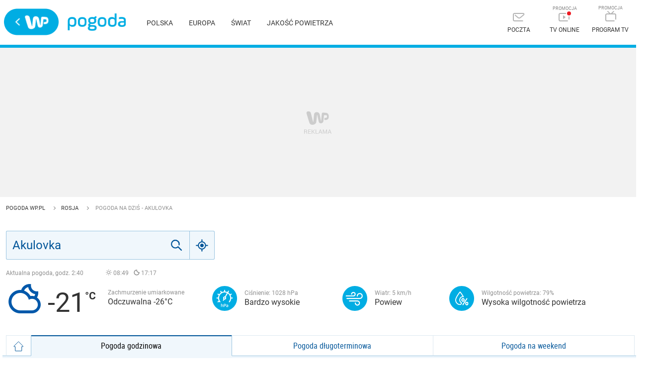

--- FILE ---
content_type: text/html; charset=utf-8
request_url: https://pogoda.wp.pl/pogoda-na-dzis/akulovka/583533
body_size: 72240
content:
<!doctype html>
<html data-n-head-ssr>
<head>
	<title>Pogoda Akulovka - prognoza godzinowa na dziś - WP.pl</title><meta data-n-head="ssr" charset="utf-8"><meta data-n-head="ssr" name="viewport" content="width=device-width, initial-scale=1"><meta data-n-head="ssr" name="author" content="Wirtualna Polska Media"><meta data-n-head="ssr" name="robots" content="NOODP"><meta data-n-head="ssr" name="language" content="pl"><meta data-n-head="ssr" name="logo" content="https://v.wpimg.pl/b2RhLnBuTVMzCjpdbQ5ARnBSbg0yHT1BJgxuQmAAQAhwRyUDIxIHQX0EIwktWg5dNQcTHi0SDVYzRjwAJVcf"><meta data-n-head="ssr" data-hid="og:image" property="og:image" content="https://v.wpimg.pl/XzEyOC5wdxskGzlwGgx6DmdDbSBFHwcKKh4gJ1RVdFgwW3VhGgQsGzEQLGxTFi4TJhYhHARFYFQ1FyhhSA"><meta data-n-head="ssr" data-hid="og:url" property="og:url" content="https://pogoda.wp.pl"><meta data-n-head="ssr" property="og:site_name" content="https://pogoda.wp.pl"><meta data-n-head="ssr" data-hid="og:type" property="og:type" content="website"><meta data-n-head="ssr" property="og:locale" content="pl_PL"><meta data-n-head="ssr" name="google-site-verification" content="RCgsopChr4I-gwsar6utLms3HxO6lrgw6GO3SfzHsQg"><meta data-n-head="ssr" name="breakpoints" content="1267"><meta data-n-head="ssr" name="content-width" content="946, 1266"><meta data-n-head="ssr" data-hid="description" name="description" content="Prognoza pogody dla miejscowości: Akulovka. Aktualne dane pogodowe godzinowe znajdziesz w Pogoda.WP.pl"><meta data-n-head="ssr" data-hid="og:title" property="og:title" content="Pogoda Akulovka - prognoza godzinowa na dziś - WP.pl"><meta data-n-head="ssr" data-hid="og:description" property="og:description" content="Prognoza pogody dla miejscowości: Akulovka. Aktualne dane pogodowe godzinowe znajdziesz w Pogoda.WP.pl"><meta data-n-head="ssr" data-hid="keywords" property="keywords" content="pogoda, pogoda na dziś, pogoda na dziś Akulovka, Akulovka"><meta data-n-head="ssr" name="robots" content="noindex"><link data-n-head="ssr" rel="preconnect" href="https://static.criteo.net"><link data-n-head="ssr" rel="preconnect" href="https://ls.hit.gemius.pl"><link data-n-head="ssr" rel="preconnect" href="https://securepubads.g.doubleclick.net"><link data-n-head="ssr" rel="preconnect" href="https://connect.facebook.net"><link data-n-head="ssr" rel="preconnect" href="https://www.googletagservices.com"><link data-n-head="ssr" rel="icon" sizes="32x32" href="https://v.wpimg.pl/XzMyLnBudxssGzpdbQ56Dm9Dbg0yHQcKIh4jCiNXdFg4W3ZMbQYsGzkQL0EkFC4TLhYiMXFHdgojHm4T"><link data-n-head="ssr" rel="icon" sizes="128x128" href="https://v.wpimg.pl/XzEyOC5wdxskGzlwGgx6DmdDbSBFHwcKKh4gJ1RVdFgwW3VhGgQsGzEQLGxTFi4TJhYhHARFYFQ1FyhhSA"><link data-n-head="ssr" rel="icon" sizes="256x256" href="https://v.wpimg.pl/XzI1Ni5wdxsoUzhaGgx6DmsLbApFHwcKJlYhDVRVdFg8E3RLGgQsGz1YLUZTFi4TKl4gNgdCblQ5XylLSA"><link data-n-head="ssr" rel="icon" sizes="512x512" href="https://v.wpimg.pl/XzUxMi5wdxs0GjtaGgx6DndCbwpFHwcKOh8iDVRVdFggWndLGgQsGyERLkZTFi4TNhcjNgBGalQlFipLSA"><link data-n-head="ssr" rel="canonical" href="https://pogoda.wp.pl/pogoda-na-dzis/akulovka/583533"><script vmid="hbcfg" type="application/javascript" src="https://pogoda.wp.pl/[base64]"></script><script data-n-head="ssr" vmid="cfg">window.WP = window.WP || [];window.wp_sn = "pogoda";window.wp_push_notification_on = true;window.appVersion = "1.0.17";window.wp_dot_addparams = {ctype: "weather"};window.wp_spa_config = {
          platform: 'desktop',
          desktop: {
            dot: {
              base: "pogoda",
              bunches: {
                index: 591,
                category: 235920,
                weather: 235921,
                map: 591
              }
            }
          },
          mobile: {
            dot: {
              base: "pogoda",
              bunches: {
                index: 231793,
                category: 231794,
                weather: 235922,
                map: 231793
              }
            }
          },
          payload: {
            dot: {
              ctype: window.wp_dot_addparams.ctype,
              href: window.location.origin + '/pogoda-na-dzis/akulovka/583533',
              canonical: window.location.origin + '/pogoda-na-dzis/akulovka/583533'
            }
          }
        };window.WP.push(function() {window.WP.gaf.loadAndRunBunch();});var wp_hj_id = 1994751;var sourceArea = {};var screeningv2 = true</script><script vmid="ldjson" type="application/ld+json">{"@context":"https://schema.org","@type":"BreadcrumbList","itemListElement":[{"@type":"ListItem","position":1,"item":{"@id":"/","name":"Pogoda WP.pl","@type":"WebPage"}},{"@type":"ListItem","position":2,"item":{"@id":"/miasta/rosja","name":"Rosja","@type":"WebPage"}},{"@type":"ListItem","position":3,"item":{"@id":"","name":"Pogoda na dziś - Akulovka","@type":"WebPage"}}]}</script><script vmid="ldjson" type="application/ld+json">{"@context":"https://schema.org","@type":"Place","address":{"@type":"PostalAddress","addressLocality":"Akulovka","addressRegion":"Ulyanovsk","addressCountry":"RU"},"geo":{"@type":"GeoCoordinates","latitude":53.05,"longitude":47.3667,"addressCountry":"RU"},"name":"Akulovka"}</script><script vmid="ldjson" type="application/ld+json">{"@context":"https://schema.org","@type":"WebPage","name":"Pogoda Akulovka - prognoza godzinowa na dziś","description":"Prognoza pogody dla miejscowości: Akulovka, Ulyanovsk, Rosja.","publisher":{"@type":"Organization","name":"Wirtualna Polska"}}</script><style data-vue-ssr-id="7e5e7bdb:0 1ff4c59c:0 7f784501:0 41b11fce:0 e7856488:0 e9c7a580:0 7c2df441:0 ce1afd00:0 47134e03:0 c4e1ee18:0 213b8be8:0 5f2b0661:0 6def28c0:0 9e95e312:0 4bb04715:0 30b98fb3:0 399d148f:0 1c30764c:0 5bc85262:0 38215d7a:0 4e344b87:0">.clearfix:after{content:"";display:table;clear:both}a,abbr,acronym,address,applet,article,aside,audio,b,big,blockquote,body,button,canvas,caption,center,cite,code,dd,del,details,dfn,div,dl,dt,em,embed,fieldset,figcaption,figure,footer,form,h1,h2,h3,h4,h5,h6,header,hgroup,html,i,iframe,img,input,ins,kbd,label,legend,li,mark,menu,nav,object,ol,output,p,pre,q,ruby,s,samp,section,small,span,strike,strong,sub,summary,sup,table,tbody,td,tfoot,th,thead,time,tr,tt,u,ul,var,video{margin:0;padding:0;border:0;font-size:100%;font:inherit;vertical-align:baseline}article,aside,details,figcaption,figure,footer,header,hgroup,menu,nav,section{display:block}button{border:0;font-family:"Roboto",sans-serif;color:#333;cursor:pointer;box-sizing:content-box;background-color:transparent}ol,ul{list-style:none}a{text-decoration:none;color:#333}mark{color:#fff}blockquote,q{quotes:none}blockquote:after,blockquote:before,q:after,q:before{content:"";content:none}table{border-collapse:collapse;border-spacing:0}strong{font-weight:700}button,input[type=email],input[type=password],input[type=submit],input[type=text]{-webkit-appearance:none;-moz-appearance:none;appearance:none}button:focus,input:focus{outline:0}@font-face{font-family:"Roboto";font-style:normal;font-weight:400;font-display:fallback;src:local("Roboto Regular"),url(https://fonts.wpcdn.pl/roboto/woff2/Roboto-Regular.woff2) format("woff2"),url(https://fonts.wpcdn.pl/roboto/woff/Roboto-Regular.woff) format("woff"),url(https://fonts.wpcdn.pl/roboto/ttf/Roboto-Regular.ttf) format("truetype")}@font-face{font-family:"Roboto";font-style:normal;font-weight:700;font-display:fallback;src:local("Roboto Bold"),url(https://fonts.wpcdn.pl/roboto/woff2/Roboto-Bold.woff2) format("woff2"),url(https://fonts.wpcdn.pl/roboto/woff/Roboto-Bold.woff) format("woff"),url(https://fonts.wpcdn.pl/roboto/ttf/Roboto-Bold.ttf) format("truetype")}@font-face{font-family:"Roboto Condensed";font-style:normal;font-weight:400;font-display:fallback;src:local("Roboto Condensed Regular"),url(https://fonts.wpcdn.pl/roboto/woff2/RobotoCondensed-Regular.woff2) format("woff2"),url(https://fonts.wpcdn.pl/roboto/woff/RobotoCondensed-Regular.woff) format("woff"),url(https://fonts.wpcdn.pl/roboto/ttf/RobotoCondensed-Regular.ttf) format("truetype")}@font-face{font-family:"Roboto Condensed";font-style:normal;font-weight:700;font-display:fallback;src:local("Roboto Condensed Bold"),url(https://fonts.wpcdn.pl/roboto/woff2/RobotoCondensed-Bold.woff2) format("woff2"),url(https://fonts.wpcdn.pl/roboto/woff/RobotoCondensed-Bold.woff) format("woff"),url(https://fonts.wpcdn.pl/roboto/ttf/RobotoCondensed-Bold.ttf) format("truetype")}@font-face{font-family:"weather";src:url([data-uri]) format("woff2"),url(/_nuxt/fonts/icons-weather.e90863b.woff) format("woff");font-weight:400;font-style:normal}i.i{font-family:"weather"!important;speak:none;font-style:normal;font-weight:400;font-feature-settings:normal;font-variant:normal;text-transform:none;line-height:1;-webkit-font-smoothing:antialiased;-moz-osx-font-smoothing:grayscale}.icon-61 .path1:before{content:"";color:#ffba00}.icon-61 .path2:before{content:"";margin-left:-.8984375em;color:#0058aa}.icon-62 .path1:before{content:"";color:#ffba00}.icon-62 .path2:before{content:"";margin-left:-.8974609375em;color:#0058aa}.icon-63 .path1:before{content:"";color:#ffba00}.icon-63 .path2:before{content:"";margin-left:-.92578125em;color:#0058aa}.icon-64 .path1:before{content:"";color:#ffba00}.icon-64 .path2:before{content:"";margin-left:-.8955078125em;color:#0058aa}.icon-65 .path1:before{content:"";color:#ffba00}.icon-65 .path2:before{content:"";color:#0058aa;margin-left:-.8955078125em}.icon-51:before{content:"";color:#ffba00}.icon-52 .path1:before{content:"";color:#ffba00}.icon-52 .path2:before{content:"";margin-left:-1.123046875em;color:#0058aa}.icon-53:before{content:"";color:#0058aa}.icon-54 .path1:before{content:"";color:#ffba00}.icon-54 .path2:before{content:"";margin-left:-.869140625em;color:#0058aa}.icon-55 .path1:before{content:"";color:#ffba00}.icon-55 .path2:before{content:"";margin-left:-.8955078125em;color:#0058aa}.icon-56 .path1:before{content:"";color:#ffba00}.icon-56 .path2:before{content:"";margin-left:-.8837890625em;color:#0058aa}.icon-57 .path1:before{content:"";color:#ffba00}.icon-57 .path2:before{content:"";margin-left:-.91015625em;color:#0058aa}.icon-58 .path1:before{content:"";color:#ffba00}.icon-58 .path2:before{content:"";margin-left:-.9091796875em;color:#0058aa}.icon-59 .path1:before{content:"";color:#ffba00}.icon-59 .path2:before{content:"";margin-left:-.912109375em;color:#0058aa}.icon-60 .path1:before{content:"";color:#ffba00}.icon-60 .path2:before{content:"";margin-left:-.9384765625em;color:#0058aa}.icon-45:before{content:"";color:#0058aa}.icon-44:before{content:"";color:#0058aa}.icon-43:before{content:"";color:#0058aa}.icon-42:before{content:"";color:#0058aa}.icon-41:before{content:"";color:#0058aa}.icon-46:before{content:"";color:#0058aa}.icon-47:before{content:"";color:#0058aa}.icon-48:before{content:"";color:#0058aa}.icon-49:before{content:"";color:#0058aa}.icon-50 .path1:before{content:"";color:#ffba00}.icon-50 .path2:before{content:"";margin-left:-.9833984375em;color:#0058aa}.icon-31:before{content:"";color:#0058aa}.icon-32:before{content:"";color:#0058aa}.icon-33:before{content:"";color:#0058aa}.icon-34:before{content:"";color:#0058aa}.icon-35:before{content:"";color:#0058aa}.icon-36:before{content:"";color:#0058aa}.icon-37:before{content:"";color:#0058aa}.icon-38:before{content:"";color:#0058aa}.icon-39:before{content:"";color:#0058aa}.icon-40:before{content:"";color:#0058aa}.icon-21:before{content:"";color:#0058aa}.icon-22:before{content:"";color:#0058aa}.icon-23:before{content:"";color:#0058aa}.icon-24:before{content:"";color:#0058aa}.icon-25:before{content:"";color:#0058aa}.icon-26:before{content:"";color:#0058aa}.icon-27:before{content:"";color:#0058aa}.icon-28:before{content:"";color:#0058aa}.icon-29:before{content:"";color:#0058aa}.icon-30:before{content:"";color:#0058aa}.icon-11 .path1:before{content:"";color:#0058aa}.icon-11 .path2:before{content:"";margin-left:-1em;color:#ffba00}.icon-12:before{content:"";color:#0058aa}.icon-13:before{content:"";color:#0058aa}.icon-14:before{content:"";color:#0058aa}.icon-15:before{content:"";color:#0058aa}.icon-16:before{content:"";color:#0058aa}.icon-17:before{content:"";color:#0058aa}.icon-18:before{content:"";color:#0058aa}.icon-19:before{content:"";color:#0058aa}.icon-20:before{content:"";color:#0058aa}.icon-1 .path1:before{content:"";color:#0058aa}.icon-1 .path2:before{content:"";margin-left:-.9560546875em;color:#ffba00}.icon-2 .path1:before{content:"";color:#0058aa}.icon-2 .path2:before{content:"";margin-left:-.8408203125em;color:#ffba00}.icon-3 .path1:before{content:"";color:#0058aa}.icon-3 .path2:before{content:"";margin-left:-.9130859375em;color:#ffba00}.icon-4 .path1:before{content:"";color:#ffba00}.icon-4 .path2:before{content:"";margin-left:-1em;color:#0058aa}.icon-5 .path1:before{content:"";color:#ffba00}.icon-5 .path2:before{content:"";margin-left:-1em;color:#0058aa}.icon-6 .path1:before{content:"";color:#ffba00}.icon-6 .path2:before{content:"";margin-left:-1em;color:#0058aa}.icon-7 .path1:before{content:"";color:#ffba00}.icon-7 .path2:before{content:"";margin-left:-1em;color:#0058aa}.icon-8 .path1:before{content:"";color:#ffba00}.icon-8 .path2:before{content:"";margin-left:-1em;color:#0058aa}.icon-9 .path1:before{content:"";color:#ffba00}.icon-9 .path2:before{content:"";margin-left:-.927734375em;color:#0058aa}.icon-10 .path1:before{content:"";color:#0058aa}.icon-10 .path2:before{content:"";margin-left:-.927734375em;color:#ffba00}body,html{max-width:100%}body{font-size:10px;line-height:1.33;color:#333;font-family:"Roboto",sans-serif;-webkit-tap-highlight-color:rgba(255,255,255,0);min-height:700px;overflow-x:hidden}.grid-container{width:1266px;display:flex}@media(max-width:1266px){.desktop .grid-container{position:relative;width:946px}}.mobile .grid-container{display:block;width:auto}.grid-left{flex:940px;margin-right:20px}@media(max-width:1266px){.desktop .grid-left{margin-right:0}}.mobile .grid-left{width:auto;margin-right:0;flex:none}.grid-right{position:relative;flex:306px;margin-bottom:20px;min-width:306px}@media(max-width:1266px){.desktop .grid-right.narrow{position:absolute;right:0}.desktop .grid-right.wide{display:none}}.mobile .grid-right{width:auto;flex:none;display:none}::-moz-placeholder{color:#b0b0b0}::placeholder{color:#b0b0b0}:-ms-input-placeholder{color:#b0b0b0}.logo-wp{background:transparent url([data-uri]) no-repeat 50%;background-size:contain}.logo-pogoda{background:transparent url([data-uri]) no-repeat 50%;background-size:contain}.layout{width:1266px;margin:0 auto}@media(max-width:1266px){.desktop .layout{width:946px}}.mobile .layout{width:auto;max-width:520px;padding:0 12px}.content{background:#fff;z-index:0;position:relative;padding:12px}div:not(:empty)+div[class*=h300]~.content,div[class*=h300]+div:not(:empty)~.content{overflow:hidden}.go:after{content:"";display:inline-block;width:5px;height:5px;border-top:1px solid #fff;border-right:1px solid #fff;transform:rotate(45deg);margin-left:3px}#WP-cookie-info{position:fixed!important;bottom:0;width:100%}img{display:block}.highlight{background-color:#f0f7fc;padding-bottom:30px;padding-top:20px;border-top:1px solid #99c4e0;margin-top:-1px}.desktop .highlight{margin-left:calc(-50vw + 50%);margin-right:calc(-50vw + 50%);padding-left:calc(50vw - 50%);padding-right:calc(50vw - 50%)}.mobile .highlight{margin-left:-12px;margin-right:-12px;text-align:center;padding:20px 12px 12px}.icon-wind:before{background:url([data-uri]) no-repeat}.icon-rain{background:url([data-uri]) no-repeat 0;padding-left:14px;background-size:7px}.icon-sleet{background:url([data-uri]) no-repeat 0;padding-left:21px;background-size:14px}.icon-snow{background:url([data-uri]) no-repeat 0;padding-left:18px;background-size:11px}.button-wide{display:table;margin:20px auto;width:300px;font-size:14px;text-transform:uppercase;text-align:center;font-family:"Roboto Condensed",sans-serif;color:#059;border:1px solid #99c4e0;border-radius:3px;line-height:37px}.button-wide:hover{opacity:.8}.separate-bottom{padding-bottom:40px}.mobile .separate-bottom{padding-bottom:24px}.separate-top{padding-top:40px}.mobile .separate-top{padding-top:24px}.flex-wrapper{display:flex;margin:0 -10px}.flex-wrapper__col{padding:10px}.flex-wrapper__col--stretched{flex:1}.flex-wrapper--wrap{flex-wrap:wrap}.flex-wrapper--column{flex-direction:column}.mobile .flex-wrapper{flex-direction:column;margin-top:10px}.mobile .flex-wrapper__col{padding:0 10px}.mobile .flex-wrapper .flex-wrapper__col--last{order:3}
:root{--vs-colors--lightest:rgba(60,60,60,0.26);--vs-colors--light:rgba(60,60,60,0.5);--vs-colors--dark:#333;--vs-colors--darkest:rgba(0,0,0,0.15);--vs-search-input-color:inherit;--vs-search-input-placeholder-color:inherit;--vs-font-size:1rem;--vs-line-height:1.4;--vs-state-disabled-bg:#f8f8f8;--vs-state-disabled-color:var(--vs-colors--light);--vs-state-disabled-controls-color:var(--vs-colors--light);--vs-state-disabled-cursor:not-allowed;--vs-border-color:var(--vs-colors--lightest);--vs-border-width:1px;--vs-border-style:solid;--vs-border-radius:4px;--vs-actions-padding:4px 6px 0 3px;--vs-controls-color:var(--vs-colors--light);--vs-controls-size:1;--vs-controls--deselect-text-shadow:0 1px 0 #fff;--vs-selected-bg:#f0f0f0;--vs-selected-color:var(--vs-colors--dark);--vs-selected-border-color:var(--vs-border-color);--vs-selected-border-style:var(--vs-border-style);--vs-selected-border-width:var(--vs-border-width);--vs-dropdown-bg:#fff;--vs-dropdown-color:inherit;--vs-dropdown-z-index:1000;--vs-dropdown-min-width:160px;--vs-dropdown-max-height:350px;--vs-dropdown-box-shadow:0px 3px 6px 0px var(--vs-colors--darkest);--vs-dropdown-option-bg:#000;--vs-dropdown-option-color:var(--vs-dropdown-color);--vs-dropdown-option-padding:3px 20px;--vs-dropdown-option--active-bg:#5897fb;--vs-dropdown-option--active-color:#fff;--vs-dropdown-option--deselect-bg:#fb5858;--vs-dropdown-option--deselect-color:#fff;--vs-transition-timing-function:cubic-bezier(1,-0.115,0.975,0.855);--vs-transition-duration:150ms}.v-select{font-family:inherit;position:relative}.v-select,.v-select *{box-sizing:border-box}:root{--vs-transition-timing-function:cubic-bezier(1,0.5,0.8,1);--vs-transition-duration:0.15s}@-webkit-keyframes vSelectSpinner{0%{transform:rotate(0deg)}to{transform:rotate(1turn)}}@keyframes vSelectSpinner{0%{transform:rotate(0deg)}to{transform:rotate(1turn)}}.vs__fade-enter-active,.vs__fade-leave-active{pointer-events:none;transition:opacity .15s cubic-bezier(1,.5,.8,1);transition:opacity var(--vs-transition-duration) var(--vs-transition-timing-function)}.vs__fade-enter,.vs__fade-leave-to{opacity:0}:root{--vs-disabled-bg:var(--vs-state-disabled-bg);--vs-disabled-color:var(--vs-state-disabled-color);--vs-disabled-cursor:var(--vs-state-disabled-cursor)}.vs--disabled .vs__clear,.vs--disabled .vs__dropdown-toggle,.vs--disabled .vs__open-indicator,.vs--disabled .vs__search,.vs--disabled .vs__selected{background-color:#f8f8f8;background-color:var(--vs-disabled-bg);cursor:not-allowed;cursor:var(--vs-disabled-cursor)}.v-select[dir=rtl] .vs__actions{padding:0 3px 0 6px}.v-select[dir=rtl] .vs__clear{margin-left:6px;margin-right:0}.v-select[dir=rtl] .vs__deselect{margin-left:0;margin-right:2px}.v-select[dir=rtl] .vs__dropdown-menu{text-align:right}.vs__dropdown-toggle{-webkit-appearance:none;-moz-appearance:none;appearance:none;background:none;border:1px solid rgba(60,60,60,.26);border:var(--vs-border-width) var(--vs-border-style) var(--vs-border-color);border-radius:4px;border-radius:var(--vs-border-radius);display:flex;padding:0 0 4px;white-space:normal}.vs__selected-options{display:flex;flex-basis:100%;flex-grow:1;flex-wrap:wrap;padding:0 2px;position:relative}.vs__actions{align-items:center;display:flex;padding:4px 6px 0 3px;padding:var(--vs-actions-padding)}.vs--searchable .vs__dropdown-toggle{cursor:text}.vs--unsearchable .vs__dropdown-toggle{cursor:pointer}.vs--open .vs__dropdown-toggle{border-bottom-color:transparent;border-bottom-left-radius:0;border-bottom-right-radius:0}.vs__open-indicator{fill:rgba(60,60,60,.5);fill:var(--vs-controls-color);transform:scale(1);transform:scale(var(--vs-controls-size));transition:transform .15s cubic-bezier(1,.5,.8,1);transition:transform var(--vs-transition-duration) var(--vs-transition-timing-function);transition-timing-function:cubic-bezier(1,.5,.8,1);transition-timing-function:var(--vs-transition-timing-function)}.vs--open .vs__open-indicator{transform:rotate(180deg) scale(1);transform:rotate(180deg) scale(var(--vs-controls-size))}.vs--loading .vs__open-indicator{opacity:0}.vs__clear{fill:rgba(60,60,60,.5);fill:var(--vs-controls-color);background-color:transparent;border:0;cursor:pointer;margin-right:8px;padding:0}.vs__dropdown-menu{background:#fff;background:var(--vs-dropdown-bg);border:1px solid rgba(60,60,60,.26);border:var(--vs-border-width) var(--vs-border-style) var(--vs-border-color);border-radius:0 0 4px 4px;border-radius:0 0 var(--vs-border-radius) var(--vs-border-radius);border-top-style:none;box-shadow:0 3px 6px 0 rgba(0,0,0,.15);box-shadow:var(--vs-dropdown-box-shadow);box-sizing:border-box;color:inherit;color:var(--vs-dropdown-color);display:block;left:0;list-style:none;margin:0;max-height:350px;max-height:var(--vs-dropdown-max-height);min-width:160px;min-width:var(--vs-dropdown-min-width);overflow-y:auto;padding:5px 0;position:absolute;text-align:left;top:calc(100% - 1px);top:calc(100% - var(--vs-border-width));width:100%;z-index:1000;z-index:var(--vs-dropdown-z-index)}.vs__no-options{text-align:center}.vs__dropdown-option{clear:both;color:inherit;color:var(--vs-dropdown-option-color);cursor:pointer;display:block;line-height:1.42857143;padding:3px 20px;padding:var(--vs-dropdown-option-padding);white-space:nowrap}.vs__dropdown-option--highlight{background:#5897fb;background:var(--vs-dropdown-option--active-bg);color:#fff;color:var(--vs-dropdown-option--active-color)}.vs__dropdown-option--deselect{background:#fb5858;background:var(--vs-dropdown-option--deselect-bg);color:#fff;color:var(--vs-dropdown-option--deselect-color)}.vs__dropdown-option--disabled{background:#f8f8f8;background:var(--vs-state-disabled-bg);color:rgba(60,60,60,.5);color:var(--vs-state-disabled-color);cursor:not-allowed;cursor:var(--vs-state-disabled-cursor)}.vs__selected{align-items:center;background-color:#f0f0f0;background-color:var(--vs-selected-bg);border:1px solid rgba(60,60,60,.26);border:var(--vs-selected-border-width) var(--vs-selected-border-style) var(--vs-selected-border-color);border-radius:4px;border-radius:var(--vs-border-radius);color:#333;color:var(--vs-selected-color);display:flex;line-height:1.4;line-height:var(--vs-line-height);margin:4px 2px 0;padding:0 .25em;z-index:0}.vs__deselect{fill:rgba(60,60,60,.5);fill:var(--vs-controls-color);-webkit-appearance:none;-moz-appearance:none;appearance:none;background:none;border:0;cursor:pointer;display:inline-flex;margin-left:4px;padding:0;text-shadow:0 1px 0 #fff;text-shadow:var(--vs-controls--deselect-text-shadow)}.vs--single .vs__selected{background-color:transparent;border-color:transparent}.vs--single.vs--loading .vs__selected,.vs--single.vs--open .vs__selected{opacity:.4;position:absolute}.vs--single.vs--searching .vs__selected{display:none}.vs__search::-webkit-search-cancel-button{display:none}.vs__search::-ms-clear,.vs__search::-webkit-search-decoration,.vs__search::-webkit-search-results-button,.vs__search::-webkit-search-results-decoration{display:none}.vs__search,.vs__search:focus{-webkit-appearance:none;-moz-appearance:none;appearance:none;background:none;border:1px solid transparent;border-left:none;box-shadow:none;color:inherit;color:var(--vs-search-input-color);flex-grow:1;font-size:1rem;font-size:var(--vs-font-size);line-height:1.4;line-height:var(--vs-line-height);margin:4px 0 0;max-width:100%;outline:none;padding:0 7px;width:0;z-index:1}.vs__search::-moz-placeholder{color:inherit;color:var(--vs-search-input-placeholder-color)}.vs__search::placeholder{color:inherit;color:var(--vs-search-input-placeholder-color)}.vs--unsearchable .vs__search{opacity:1}.vs--unsearchable:not(.vs--disabled) .vs__search{cursor:pointer}.vs--single.vs--searching:not(.vs--open):not(.vs--loading) .vs__search{opacity:.2}.vs__spinner{align-self:center;-webkit-animation:vSelectSpinner 1.1s linear infinite;animation:vSelectSpinner 1.1s linear infinite;border:.9em solid hsla(0,0%,39%,.1);border-left-color:rgba(60,60,60,.45);font-size:5px;opacity:0;overflow:hidden;text-indent:-9999em;transform:translateZ(0) scale(var(--vs-controls-size));transform:translateZ(0) scale(var(--vs-controls--spinner-size,var(--vs-controls-size)));transition:opacity .1s}.vs__spinner,.vs__spinner:after{border-radius:50%;height:5em;transform:scale(var(--vs-controls-size));transform:scale(var(--vs-controls--spinner-size,var(--vs-controls-size)));width:5em}.vs--loading .vs__spinner{opacity:1}
.nuxt-progress{position:fixed;top:0;left:0;right:0;height:2px;width:0;opacity:1;transition:width .1s,opacity .4s;background-color:#ec2402;z-index:999999}.nuxt-progress.nuxt-progress-notransition{transition:none}.nuxt-progress-failed{background-color:red}
.clearfix_\+Vl9n:after{content:"";display:table;clear:both}.placeholder_ADEjU{background:#f2f2f2 url([data-uri]) no-repeat 50%}.sticky_PtoWo{position:-webkit-sticky;position:sticky;top:15px}.padding_NHuXq{padding:15px 0}.mobile_u145I .padding_NHuXq{padding:12px 0}.desktop_wI2iV .stretched_T0-Fw{margin-left:calc(-50vw + 50%);margin-right:calc(-50vw + 50%);padding-left:calc(50vw - 50%);padding-right:calc(50vw - 50%)}.mobile_u145I .stretched_T0-Fw{margin-left:-12px;margin-right:-12px}.margin_eX6tI>div{margin:15px auto}.wrapper_t9wwt{display:flow-root}.h120_brKH3{min-height:120px}.h200_PjMAd{min-height:200px}.h250_Ve\+ez{min-height:250px}.h300_B05C9{min-height:300px}.h600_4oaNe{min-height:600px}
.clearfix[data-v-a2aaa6ea]:after{content:"";display:table;clear:both}.mainheader[data-v-a2aaa6ea]{position:relative;height:90px;border-bottom:6px solid #00ade3;background-color:#fff;z-index:2}.mobile .mainheader[data-v-a2aaa6ea]{height:50px;border-bottom-width:3px}.layout[data-v-a2aaa6ea]{padding-right:0}.headerleft[data-v-a2aaa6ea]{float:left;margin-top:17px}.mobile .headerleft[data-v-a2aaa6ea]{margin-top:4px}.headerright[data-v-a2aaa6ea]{float:right;margin-top:12px}.mobile .headerright[data-v-a2aaa6ea]{margin-top:0}.logo[data-v-a2aaa6ea]{display:inline-block;vertical-align:middle;font-size:0}.logo[data-v-a2aaa6ea]:hover{opacity:.7}.logo-wp[data-v-a2aaa6ea]{width:112px;height:54px;margin-right:15px}.mobile .logo-wp[data-v-a2aaa6ea]{width:86px;height:42px;margin-right:5px}.logo-pogoda[data-v-a2aaa6ea]{width:117px;height:35px}.mobile .logo-pogoda[data-v-a2aaa6ea]{width:67px;height:25px}.menuicons[data-v-a2aaa6ea]{vertical-align:middle}.item[data-v-a2aaa6ea],.menuicons[data-v-a2aaa6ea]{display:inline-block}.item[data-v-a2aaa6ea]{width:90px;padding:10px 0;text-transform:uppercase;text-align:center;font-size:0}.item[data-v-a2aaa6ea]:hover,.item:hover svg[data-v-a2aaa6ea]{color:#005499}.item svg[data-v-a2aaa6ea]{display:inline-block;margin:0 auto 10px;color:#b3b3b3}.mobile .item svg[data-v-a2aaa6ea]{color:#000;margin:0}.item span[data-v-a2aaa6ea]{display:block;font-size:12px}.mobile .item span[data-v-a2aaa6ea]{display:none}.mobile .item[data-v-a2aaa6ea]{width:24px;padding:17px}@media(max-width:1266px){.desktop .item[data-v-a2aaa6ea]{width:80px}}.desktop .item__promo[data-v-a2aaa6ea]{position:relative}.desktop .item__promo[data-v-a2aaa6ea]:before{content:"PROMOCJA";font-size:9px;line-height:1;color:#888;position:absolute;top:0;width:100%;display:block}.hamburger[data-v-a2aaa6ea]{background-color:transparent;transition:background-color .6s}.hamburger svg[data-v-a2aaa6ea]{height:17px;width:22px}.hamburger svg g[data-v-a2aaa6ea]{fill:#000;transition:fill .6s}.menu[data-v-a2aaa6ea]{display:inline-block;vertical-align:middle;margin-top:-7px;margin-left:40px;position:relative;top:5px}.menu a[data-v-a2aaa6ea]{font-size:14px;text-transform:uppercase;margin-right:30px}.menu a[data-v-a2aaa6ea]:hover{color:#059}@media(max-width:1266px){.desktop .menu[data-v-a2aaa6ea]{max-width:350px;line-height:30px;top:7px}}.mobile .menu[data-v-a2aaa6ea]{display:block;position:absolute;top:50px;left:0;width:100%;background-color:#00ade3;margin:0;padding:0 10px;box-shadow:0 5px 5px rgba(0,0,0,.3);max-height:0;transition:max-height .5s cubic-bezier(.19,1,.22,1);overflow:hidden;z-index:301}.mobile .menu a[data-v-a2aaa6ea]{color:#fff;display:block;line-height:50px;font-size:14px}.mobile .menu a+a[data-v-a2aaa6ea]{border-top:1px solid hsla(0,0%,100%,.2)}.mobile .on .menu[data-v-a2aaa6ea]{max-height:255px}.on .hamburger[data-v-a2aaa6ea]{background-color:#00ade3}.on .hamburger g[data-v-a2aaa6ea]{fill:#fff}
.clearfix[data-v-49397b0b]:after{content:"";display:table;clear:both}.breadcrumbs[data-v-49397b0b]{padding-top:12px;text-transform:uppercase}.mobile .breadcrumbs[data-v-49397b0b]{padding-bottom:16px}.go[data-v-49397b0b]{font-size:11px;line-height:2;margin-right:12px;white-space:nowrap}.go[data-v-49397b0b]:after{position:relative;border-color:#8f8f8f;width:4px;height:4px;top:-1px;margin-left:12px}a.go[data-v-49397b0b]:hover{opacity:.7}span.go[data-v-49397b0b]{color:#8f8f8f}span.go[data-v-49397b0b]:after{content:normal}
.clearfix_f9Sdp:after{content:"";display:table;clear:both}.stickywrapper_Glr8R{height:1200px;margin-bottom:20px}
.clearfix[data-v-189f387a]:after{content:"";display:table;clear:both}.desktop .search[data-v-189f387a]{width:420px}.nearby[data-v-189f387a]{margin-top:20px;padding-top:1px;clear:both}.closest-header[data-v-189f387a]{margin-top:40px}.mobile .grid-container.separate-top[data-v-189f387a]{padding-top:0}@media(max-width:1266px){.desktop .list[data-v-189f387a]{width:620px}}@media(max-width:1266px){.desktop .nextdays[data-v-189f387a]{display:none}}
.clearfix[data-v-192ea3fd]:after{content:"";display:table;clear:both}.position-relative[data-v-192ea3fd]{position:relative}.desktop .search[data-v-192ea3fd]{width:420px}@media (max-width:1266px){.air-quality-forecast-container[data-v-192ea3fd]{order:3}}
.clearfix[data-v-01b20074]:after{content:"";display:table;clear:both}.search[data-v-01b20074]{position:relative;height:58px;box-sizing:border-box;border-radius:3px;color:#059;width:100%;background-color:#f0f7fc;white-space:nowrap;font-size:0}.search[data-v-01b20074]:focus{outline:0}.dropdown[data-v-01b20074]{position:absolute;left:0;right:0;top:100%;display:none;padding:0 15px;background-color:#f0f7fc;border:1px solid #99c4e0;border-radius:0 0 3px 3px;border-top:0;box-sizing:border-box;z-index:300;white-space:normal;margin-top:-1px}.results[data-v-01b20074]{border-top:2px solid #059}.results[data-v-01b20074]:not(:empty){padding-top:12px;padding-bottom:12px}.lastresults~.results[data-v-01b20074]{border-top:0;padding-top:0}small[data-v-01b20074]{font-size:12px}li[data-v-01b20074]{font-size:16px;cursor:pointer;padding:7px 15px;margin:0 -15px}li[data-v-01b20074],li a[data-v-01b20074]{display:block}li a[data-v-01b20074]{color:#059}li a[data-v-01b20074]:focus{outline:0;border:0}.back[data-v-01b20074],.geo[data-v-01b20074],form[data-v-01b20074]{display:inline-block;vertical-align:top;box-sizing:border-box;height:100%}form[data-v-01b20074]{width:85%;position:relative}.desktop form[data-v-01b20074]:before{content:"";position:absolute;display:block;left:-3.2%;right:0;height:56px;background-color:#f0f7fc;background-clip:border-box;top:1px;border-radius:3px 0 0 3px}.desktop .search:not(.on) form[data-v-01b20074]:hover:before{background-color:#d6e8f3}.back[data-v-01b20074]{position:relative;width:15%;max-width:3%;border:1px solid #99c4e0;border-radius:3px 0 0 3px;border-right:0;transition:max-width .2s;overflow:hidden;cursor:pointer}.back[data-v-01b20074]:after{position:absolute;top:19px;right:22px;border-color:#059;border-width:4px 4px 0 0;width:13px;height:13px;transform:rotate(-135deg)}.input[data-v-01b20074]{position:relative;width:100%;box-sizing:border-box;border:1px solid #99c4e0;border-left:0;border-radius:0;background:url([data-uri]) no-repeat right 15px center;background-size:22px;padding:0 45px 0 0;font-size:18px;line-height:57px;height:100%;cursor:pointer;color:#059;transition:font-size .2s}.mobile .input[data-v-01b20074]{font-size:21px}[data-v-01b20074]::-moz-placeholder{color:#c3d8e9}[data-v-01b20074]::placeholder{color:#c3d8e9}[data-v-01b20074]:-ms-input-placeholder{color:#c3d8e9}.off[data-v-01b20074]{font-size:24px}.geo[data-v-01b20074]{width:12%;border:1px solid #99c4e0;border-radius:0 3px 3px 0;border-left:0;max-width:12%;transition:max-width .2s;overflow:hidden}.search:not(.on) .geo[data-v-01b20074]:hover{background-color:#d6e8f3}.search:not(.on) .geo:hover .iconbg[data-v-01b20074]{fill:#d6e8f3}.svg[data-v-01b20074]{width:27px;height:27px;position:relative;left:1px}.on[data-v-01b20074]{z-index:100}.on[data-v-01b20074],.on .dropdown[data-v-01b20074]{box-shadow:3px 3px 3px rgba(0,0,0,.1)}.on .dropdown[data-v-01b20074]{display:block}.on .back[data-v-01b20074],.on .dropdown[data-v-01b20074],.on .geo[data-v-01b20074],.on .input[data-v-01b20074]{border-color:#059}.on .back[data-v-01b20074],.on .geo[data-v-01b20074],.on .input[data-v-01b20074]{border-bottom:0}.on .back[data-v-01b20074],.on .input[data-v-01b20074]{-webkit-animation-name:bottom-border-01b20074;animation-name:bottom-border-01b20074;-webkit-animation-duration:.15s;animation-duration:.15s;-webkit-animation-fill-mode:forwards;animation-fill-mode:forwards}@-webkit-keyframes bottom-border-01b20074{0%{border-bottom:1px solid #059}to{border-bottom:0;border-bottom-left-radius:0;border-bottom-right-radius:0}}@keyframes bottom-border-01b20074{0%{border-bottom:1px solid #059}to{border-bottom:0;border-bottom-left-radius:0;border-bottom-right-radius:0}}.on .input[data-v-01b20074]{border-radius:0 3px 3px 0}.on .back[data-v-01b20074]{max-width:15%;border-radius:3px 0 0 3px}.on .geo[data-v-01b20074]{border:0;max-width:0}.selected[data-v-01b20074]{background-color:#ddeaf4}.lastresults[data-v-01b20074]{display:block;font-size:16px;padding-top:10px;color:#8f8f8f;border-top:2px solid #059;margin-bottom:10px}.lastresults[data-v-01b20074]:empty{display:none}.loader[data-v-01b20074]{height:30px;overflow:hidden}.loadersvg[data-v-01b20074]{display:block;width:70px;margin:-18px auto 0}.button-wide[data-v-01b20074]{display:block;margin:14px -15px 0;width:auto;padding:0 11px;background-color:#059;color:#fff;border:0;border-radius:0 0 3px 3px;overflow:hidden;white-space:nowrap;text-overflow:ellipsis}.dropdown[show-animation][data-v-01b20074]{-webkit-animation-name:show-dropdown-01b20074;animation-name:show-dropdown-01b20074;-webkit-animation-delay:.15s;animation-delay:.15s;-webkit-animation-duration:1ms;animation-duration:1ms;-webkit-animation-fill-mode:forwards;animation-fill-mode:forwards;opacity:0}@-webkit-keyframes show-dropdown-01b20074{0%{opacity:0}to{opacity:1}}@keyframes show-dropdown-01b20074{0%{opacity:0}to{opacity:1}}
.clearfix[data-v-e7b091c8]:after{content:"";display:table;clear:both}.forecast[data-v-e7b091c8]{min-height:100px;margin:0 0 20px}.forecast[data-v-e7b091c8]:empty{background-color:#f2f2f2}.mobile .forecast[data-v-e7b091c8]{margin:0}.mobile .forecast .detail[data-v-e7b091c8]:not(:last-child){padding-bottom:15px;border-bottom:1px solid #dde8f0}.smalltop[data-v-e7b091c8]{display:block;color:#8f8f8f;font-size:12px;margin-bottom:14px}.smalltop .i[data-v-e7b091c8]{margin-left:7px}.smalltop .i[data-v-e7b091c8]:before{color:#8f8f8f;margin-right:3px}.mobile .smalltop[data-v-e7b091c8]{line-height:36px;border-bottom:1px solid #dde8f0;text-align:right;margin-bottom:6px}.time[data-v-e7b091c8]{margin-right:35px}.mobile .time[data-v-e7b091c8]{margin-right:15px;float:left}.table[data-v-e7b091c8]{width:100%}.mobile .table tbody[data-v-e7b091c8]{display:block}.table td[data-v-e7b091c8]{vertical-align:top}.table td[data-v-e7b091c8]:nth-child(n+3){padding:4px 15px 0}@media(max-width:1266px){.desktop .table td[data-v-e7b091c8]:nth-child(n+5){display:none}}.mobile .table[data-v-e7b091c8],.mobile .table td[data-v-e7b091c8],.mobile .table tr[data-v-e7b091c8]{display:block}.main[data-v-e7b091c8]{width:200px;padding-left:5px}.main i[data-v-e7b091c8]{font-size:60px}.mobile .main[data-v-e7b091c8]{width:auto}.mobile .main i[data-v-e7b091c8]{font-size:75px;float:left;margin-top:20px;margin-left:17px}.temp[data-v-e7b091c8]{font-size:54px;margin-left:12px}.temp[data-v-e7b091c8],.temp[data-v-e7b091c8]:after{vertical-align:top}.temp[data-v-e7b091c8]:after{content:"°C";font-size:21px;font-weight:700;line-height:2.3}.mobile .temp[data-v-e7b091c8]{float:left;font-size:70px;line-height:76px;margin-left:16px}.mobile .temp[data-v-e7b091c8]:after{font-size:26px;line-height:2.5}.text[data-v-e7b091c8]{max-width:218px;display:inline-block;vertical-align:middle}.text small[data-v-e7b091c8]{font-size:12px;color:#8f8f8f}.text .info[data-v-e7b091c8]{display:block;font-size:16px}.mobile .text[data-v-e7b091c8]{margin-left:16px;width:calc(100% - 150px)}.detail[data-v-e7b091c8]{padding-top:10px}.icon[data-v-e7b091c8]{display:inline-block;vertical-align:middle;width:50px;height:50px;margin-right:13px}.provider[data-v-e7b091c8]{margin-left:5px}
.clearfix[data-v-014cdc31]:after{content:"";display:table;clear:both}.tabs[data-v-014cdc31]{position:relative;font-size:0;z-index:2}.mobile .tabs[data-v-014cdc31]{display:table;position:relative}.tabs .home[data-v-014cdc31]{width:4%}@media(max-width:1266px){.desktop .tabs .home[data-v-014cdc31]{width:7%}}.tabs .home svg[data-v-014cdc31]{vertical-align:middle}.tab[data-v-014cdc31]{display:inline-block;vertical-align:top;width:32%;text-align:center;font-size:16px;line-height:40px;font-family:"Roboto Condensed",sans-serif;color:#059;box-sizing:border-box;border:1px solid #dde8f0;border-bottom-color:transparent}.mobile .tab[data-v-014cdc31]{text-transform:uppercase;width:33%;display:table-cell;font-size:18px;line-height:1.5;vertical-align:middle;padding:16px;border-color:#99c4e0}@media(max-width:520px){.mobile .tab[data-v-014cdc31]{font-size:3.3vw;padding:2vw}}.desktop .tab[data-v-014cdc31]:hover:not(.active){background-color:#f0f7fc;text-decoration:underline;border-bottom:1px solid #99c4e0}@media(max-width:1266px){.desktop .tab[data-v-014cdc31]:not(.home){width:31%}}.tab+.tab[data-v-014cdc31]{border-left:0}.tab.active[data-v-014cdc31]{color:#000;border-bottom-color:#f0f7fc;background-color:#f0f7fc;box-shadow:inset 0 10px 0 -8px #059;border-top:0;border-right:1px solid #99c4e0}.tab+.tab.active[data-v-014cdc31]{margin-left:-1px}.tab.active svg g[data-v-014cdc31]{stroke:#000}.desktop .tab.active[data-v-014cdc31]{padding-top:1px;border-left:1px solid #99c4e0}
.clearfix[data-v-7b766114]:after{content:"";display:table;clear:both}.meteogram[data-v-7b766114]{position:relative;margin-bottom:20px;font-size:12px}@media(max-width:1266px){.desktop .meteogram[data-v-7b766114]{width:918px;margin-left:19px}}.chart[data-v-7b766114]{width:1225px;position:relative;overflow:hidden;font-size:0;margin-left:35px}@media(max-width:1266px){.desktop .chart[data-v-7b766114]{width:868px}}.mobile .chart[data-v-7b766114]{width:auto;margin:0}.shortterm .chart[data-v-7b766114]:after,.shortterm .chart[data-v-7b766114]:before{content:"";display:block;position:absolute;top:0;height:100%;width:14px}.shortterm .chart[data-v-7b766114]:after{right:0;background-image:linear-gradient(270deg,rgba(0,0,0,.1) 0,transparent 90%)}.shortterm .chart[data-v-7b766114]:before{left:0;z-index:2;background-image:linear-gradient(90deg,rgba(0,0,0,.1) 0,transparent 90%)}.wrapper[data-v-7b766114]{transition:transform .5s cubic-bezier(.215,.61,.355,1)}.mobile .wrapper[data-v-7b766114]{overflow:auto;-webkit-overflow-scrolling:touch}.canvas[data-v-7b766114]{background-color:#f2f2f2}.legend-left[data-v-7b766114]{position:absolute;top:0;left:0;width:35px;height:100%;background-color:#fff;padding-top:79px;padding-right:5px;box-sizing:border-box}.longterm .legend-left[data-v-7b766114]{padding-top:67px}.ready .legend-left[data-v-7b766114]{border:1px solid #dde8f0;border-right:0}.temp[data-v-7b766114]{width:17px;height:2px;background-color:#00ade3;vertical-align:middle}.min[data-v-7b766114]{width:20px;height:1px;border-top:1px dashed #00ade3}.longterm .min[data-v-7b766114]{width:23px;height:2px;border-top:0;background-image:linear-gradient(90deg,#059 60%,hsla(0,0%,100%,0) 0);background-position:bottom;background-size:8px 2px;background-repeat:repeat-x}.y[data-v-7b766114]{color:#8f8f8f;margin-bottom:13px;text-align:right}.windlabel[data-v-7b766114]{margin-top:45px;font-size:11px}.x[data-v-7b766114]{line-height:38px}.x[data-v-7b766114],.x figure[data-v-7b766114],.x img[data-v-7b766114]{display:inline-block}.x figure[data-v-7b766114],.x img[data-v-7b766114]{margin-right:7px;vertical-align:middle}.x+.x[data-v-7b766114]{margin-left:20px}.legend-bottom[data-v-7b766114]{height:38px;padding-left:35px;width:100%;background-color:#fff;box-sizing:border-box}@media(max-width:1266px){.desktop .legend-bottom[data-v-7b766114]{width:903px}}.legend-bottom ul[data-v-7b766114]{display:none}.ready .legend-bottom[data-v-7b766114]{border-right:1px solid #dde8f0;border-bottom:1px solid #dde8f0;border-left:1px solid #dde8f0}.ready .legend-bottom ul[data-v-7b766114]{display:block}.mobile .legend-bottom[data-v-7b766114]{padding-left:0}.mobile .legend-bottom li[data-v-7b766114]:nth-of-type(n+3){display:none}.btn[data-v-7b766114]{position:absolute;top:182px;height:60px;width:60px;border-radius:50%;background-color:#059;cursor:pointer;opacity:.7;text-align:center;z-index:2}.btn[data-v-7b766114]:after{border-width:2px;width:8px;height:8px}.desktop .btn[data-v-7b766114]:hover{opacity:1}.desktop .btn[data-v-7b766114]:not(.off):active{transform:translate(1px,1px)}.longterm .desktop .btn[data-v-7b766114]{display:none}.btn.off[data-v-7b766114]{background-color:#8f8f8f}.mobile .btn[data-v-7b766114]{height:45px;width:45px;top:200px}.btn-left[data-v-7b766114]{left:-30px}.btn-left[data-v-7b766114]:after{margin-left:27px;margin-top:25px;transform:rotate(-135deg)}.mobile .btn-left[data-v-7b766114]{display:none}.btn-right[data-v-7b766114]{right:-30px}.btn-right[data-v-7b766114]:after{margin-left:-27px;margin-top:25px}.mobile .btn-right[data-v-7b766114]{right:-23px}.mobile .btn-right[data-v-7b766114]:after{margin-top:17px;margin-left:-24px}.mobile .btn-right.hide[data-v-7b766114]{display:none}
.clearfix[data-v-45255330]:after{content:"";display:table;clear:both}.title[data-v-45255330]{margin:20px 0}.mobile .title[data-v-45255330]{margin:20px 0 16px;text-align:left}.txt[data-v-45255330]{display:inline}.size1[data-v-45255330]{font-size:24px}.mobile .size1[data-v-45255330]{font-size:22px}.size2[data-v-45255330],.sizelink[data-v-45255330]{font-size:24px}.mobile .size2[data-v-45255330],.sizelink[data-v-45255330]{font-size:22px}.size3[data-v-45255330]{font-size:18px}.mobile .size3[data-v-45255330]{font-size:17px}.link+span[data-v-45255330],.link a[data-v-45255330]{color:#059}.link:hover+span[data-v-45255330],.link:hover a[data-v-45255330]{text-decoration:underline}
.clearfix[data-v-4f287fb8]:after{content:"";display:table;clear:both}.N[data-v-4f287fb8]:before{transform:rotate(180deg)}.NNE[data-v-4f287fb8]:before{transform:rotate(202deg)}.NE[data-v-4f287fb8]:before{transform:rotate(225deg)}.ENE[data-v-4f287fb8]:before{transform:rotate(248deg)}.E[data-v-4f287fb8]:before{transform:rotate(270deg)}.ESE[data-v-4f287fb8]:before{transform:rotate(292deg)}.SE[data-v-4f287fb8]:before{transform:rotate(315deg)}.SSE[data-v-4f287fb8]:before{transform:rotate(338deg)}.S[data-v-4f287fb8]:before{transform:rotate(0deg)}.SSW[data-v-4f287fb8]:before{transform:rotate(23deg)}.SW[data-v-4f287fb8]:before{transform:rotate(45deg)}.WSW[data-v-4f287fb8]:before{transform:rotate(68deg)}.W[data-v-4f287fb8]:before{transform:rotate(90deg)}.WNW[data-v-4f287fb8]:before{transform:rotate(112deg)}.NW[data-v-4f287fb8]:before{transform:rotate(135deg)}.NNW[data-v-4f287fb8]:before{transform:rotate(158deg)}.item[data-v-4f287fb8]{display:table;width:100%;padding:0 10px;table-layout:fixed;box-sizing:border-box;background-color:#fff;border:1px solid #dde8f0;border-radius:3px;margin:10px 0;font-size:12px;color:#000}@media(max-width:1266px){.desktop .item[data-v-4f287fb8]{table-layout:auto}}.mobile .item[data-v-4f287fb8]{display:block;width:auto;max-width:340px;margin:12px auto;padding:12px;text-align:left;font-size:14px}strong[data-v-4f287fb8]{color:#000}.right[data-v-4f287fb8],.temp[data-v-4f287fb8],.wrapper[data-v-4f287fb8],i[data-v-4f287fb8]{display:inline-block;vertical-align:middle}.wrapper[data-v-4f287fb8]{padding:5px 0}.temp[data-v-4f287fb8]{width:80px;font-size:24px}.mobile .temp[data-v-4f287fb8]{width:auto}.icon-wind[data-v-4f287fb8]:before{content:"";display:inline-block;width:10px;height:14px;background-size:11px;margin-right:10px;margin-left:3px;position:relative;top:2px}.label[data-v-4f287fb8]{color:#8f8f8f;margin-bottom:10px}.desktop .center[data-v-4f287fb8]{text-align:center;padding-right:20px}@media(max-width:1266px){.desktop .center[data-v-4f287fb8]{padding-right:14px}}.weekly[data-v-4f287fb8]{margin-bottom:30px}.mobile .weekly[data-v-4f287fb8]{margin-bottom:40px}.mobile .main[data-v-4f287fb8]{display:table;margin-bottom:15px}.mobile .main .wrapper[data-v-4f287fb8]{display:flex;flex-direction:column}.mobile .main .desc[data-v-4f287fb8]{order:-1;margin-bottom:4px}.mobile .main .label[data-v-4f287fb8]{margin:0}.mobile .label[data-v-4f287fb8]{margin-right:3px}.mobile time[data-v-4f287fb8]{margin-left:10px}.mobile .right[data-v-4f287fb8],.mobile i[data-v-4f287fb8]{display:table-cell;vertical-align:middle}.mobile i[data-v-4f287fb8]{font-size:51px;padding-right:22px}.mobile .data[data-v-4f287fb8]:nth-last-child(-n+4){font-size:12px;display:inline-block;width:49%;line-height:26px}.desktop .height[data-v-4f287fb8]{line-height:65px}.desktop span[data-v-4f287fb8]{display:block}.desktop .temp[data-v-4f287fb8]{display:inline-block}.desktop i[data-v-4f287fb8]{width:50px;font-size:30px}.desktop .desc[data-v-4f287fb8]{max-width:200px}.desktop .data[data-v-4f287fb8]{display:table-cell;vertical-align:middle}.desktop .data[data-v-4f287fb8]:first-child{width:60px}.desktop .data[data-v-4f287fb8]:nth-child(2){width:350px}.desktop .data[data-v-4f287fb8]:nth-child(3),.desktop .data[data-v-4f287fb8]:nth-child(4),.desktop .data[data-v-4f287fb8]:nth-child(5){width:120px}.desktop .data[data-v-4f287fb8]:nth-child(6){width:100px}@media(max-width:1266px){.desktop .desc[data-v-4f287fb8]{max-width:155px}.desktop .data[data-v-4f287fb8]:first-child{width:50px}.desktop .data[data-v-4f287fb8]:nth-child(2){width:280px}.desktop .data[data-v-4f287fb8]:nth-child(3),.desktop .data[data-v-4f287fb8]:nth-child(4){width:125px;margin-top:11px}.desktop .data[data-v-4f287fb8]:nth-child(5),.desktop .data[data-v-4f287fb8]:nth-child(6){width:125px;margin-top:8px}.desktop i[data-v-4f287fb8]{width:42px}.desktop .temp[data-v-4f287fb8]{width:72px}.desktop .data[data-v-4f287fb8]:nth-child(n+3){display:inline-block}.desktop .data:nth-child(n+3) span[data-v-4f287fb8]{display:inline}}.empty-data[data-v-4f287fb8]{display:flex;height:67px;align-items:center;justify-content:center;color:#8f8f8f}.mobile .empty-data[data-v-4f287fb8]{height:unset;font-size:12px}.mobile .center[data-v-4f287fb8]{font-size:14px!important}
.clearfix[data-v-596a8ec2]:after{content:"";display:table;clear:both}h3[data-v-596a8ec2]{margin-top:40px}.mobile h3[data-v-596a8ec2]{margin-top:24px}ul[data-v-596a8ec2]{padding:17px 0;background-color:#f0f7fc;display:table;table-layout:fixed;width:100%;font-family:"Roboto Condensed",sans-serif}.mobile ul[data-v-596a8ec2]{display:block;width:auto;padding:0 12px}.desktop li[data-v-596a8ec2]{display:table-cell;padding:5px 0}.desktop li+li[data-v-596a8ec2]{border-left:1px solid #dde8f0}.mobile li[data-v-596a8ec2]{display:inline-block;padding:15px 0;text-align:center;width:33%;border-bottom:1px solid #dde8f0}.mobile li[data-v-596a8ec2]:nth-last-child(-n+3){border-bottom:0}.month[data-v-596a8ec2],.small[data-v-596a8ec2],.temp[data-v-596a8ec2],i[data-v-596a8ec2]{display:block;text-align:center}i[data-v-596a8ec2]{font-size:30px;margin:10px 0}.month[data-v-596a8ec2]{font-size:14px}.small[data-v-596a8ec2],.temp[data-v-596a8ec2]{font-family:"Roboto",sans-serif}.temp[data-v-596a8ec2]{padding:5px;font-size:18px;color:#00ade3}.small[data-v-596a8ec2]{font-size:10px;color:#8f8f8f}.desktop .narrow ul[data-v-596a8ec2]{display:block}.desktop .narrow li[data-v-596a8ec2]{display:inline-block;width:155px}.desktop .narrow li[data-v-596a8ec2]:nth-child(-n+6){margin-bottom:35px}.desktop .narrow li[data-v-596a8ec2]:nth-child(7){border-left:0}.desktop .narrow .month[data-v-596a8ec2]{font-size:16px}.desktop .narrow .temp[data-v-596a8ec2]{font-size:20px}.desktop .narrow .small[data-v-596a8ec2]{font-size:12px}.desktop .desktop .narrow li[data-v-596a8ec2]{padding:9px 0}
.clearfix[data-v-094445e2]:after{content:"";display:table;clear:both}.wrapper[data-v-094445e2]{width:100%;display:table;table-layout:fixed;margin-bottom:20px}.label[data-v-094445e2]{display:table-caption;font-size:18px;margin-bottom:15px}.list[data-v-094445e2]{display:table-cell;font-size:14px;font-family:"Roboto Condensed",sans-serif;padding-right:20px}.list+.list[data-v-094445e2]{border-left:1px solid #dde8f0;padding-left:20px}.list[data-v-094445e2]:last-child{padding-right:0}.mobile .list[data-v-094445e2]{width:50%}.el[data-v-094445e2]{position:relative;display:flex;align-items:center;padding:12px 0;box-sizing:border-box}.temp[data-v-094445e2]{padding-right:30px}a[data-v-094445e2]{color:#059}.temp a[data-v-094445e2]:after{content:attr(data-temp) "°";position:absolute;top:12px;right:2px;color:#059}.desktop a[data-v-094445e2]:hover{text-decoration:underline}
.clearfix[data-v-3f17338a]:after{content:"";display:table;clear:both}.articles[data-v-3f17338a]{padding-top:20px}.label[data-v-3f17338a]{font-family:"Roboto Condensed",sans-serif;font-size:24px;font-weight:700;text-transform:uppercase;margin-bottom:10px}.nav[data-v-3f17338a]{margin-bottom:20px}.nav[data-v-3f17338a],.nav li[data-v-3f17338a]{border-bottom:1px solid #99c4e0}.nav li[data-v-3f17338a]{-webkit-user-select:none;-moz-user-select:none;user-select:none;display:inline-block;cursor:pointer;padding:0 13px;line-height:35px;font-size:12px;text-transform:uppercase;color:#059;font-weight:700;margin-bottom:-1px;background-color:#fff}.nav li.active[data-v-3f17338a]{color:#000;border:1px solid #99c4e0;border-bottom-color:#fff;padding:0 12px}.nav li[data-v-3f17338a]:first-child{padding-left:0}.nav li:first-child.active[data-v-3f17338a]{border-left:0}.nav li[data-v-3f17338a]:active:not(.active){position:relative;top:1px}.nav li[data-v-3f17338a]:hover:not(.active){text-decoration:underline}.tab[data-v-3f17338a]{display:none}.tab.active[data-v-3f17338a]{display:block}.mobile .articles[data-v-3f17338a]{margin-top:12px;margin-bottom:12px}
.clearfix[data-v-6aea0d03]:after{content:"";display:table;clear:both}.teaser[data-v-6aea0d03]{position:relative;float:left;width:300px;height:180px;margin:0 20px 20px 0}.mobile .teaser[data-v-6aea0d03]{float:none;width:auto;height:100%;margin:0 0 12px}.mobile .teaser.large[data-v-6aea0d03]{height:100%;margin-left:-12px;margin-right:-12px}.desktop .teaser[data-v-6aea0d03]:hover{opacity:.9}.desktop .teaser:hover .title[data-v-6aea0d03]{text-decoration:underline}.desktop .teaser:hover .photo[data-v-6aea0d03]:after{content:"";position:absolute;bottom:0;left:0;display:block;width:100%;height:4px;background-color:#99c4e0}.desktop .teaser[data-v-6aea0d03]:nth-of-type(3n){margin-right:0}.teaser[data-v-6aea0d03]:after{content:attr(data-caption);position:absolute;top:-12px;left:0;font-family:Arial,Helvetica,sans-serif;font-size:9px;line-height:14px;color:#888}.large[data-v-6aea0d03]{height:380px}.large~.teaser[data-v-6aea0d03]:nth-of-type(5n){margin-right:0}.photo[data-v-6aea0d03]:before{content:"";position:absolute;left:0;top:0;display:block;height:180px;width:300px;background-image:linear-gradient(0deg,rgba(0,0,0,.47),transparent),linear-gradient(180deg,rgba(0,0,0,.1),rgba(0,0,0,.1))}.large .photo[data-v-6aea0d03]:before{background-image:linear-gradient(0deg,rgba(0,0,0,.5) 0,transparent 70%);height:380px}.mobile .photo[data-v-6aea0d03]:before{height:100%;width:100%}.large .mobile .photo[data-v-6aea0d03]:before{height:100%}.mobile .photo[data-v-6aea0d03]{width:auto;height:auto}.mobile .photo img[data-v-6aea0d03]{width:100%;height:auto}.title[data-v-6aea0d03]{bottom:10px;left:10px;right:30px;text-shadow:0 1px 4px rgba(0,0,0,.5);font-size:20px;color:#fff;font-family:"Roboto Condensed",sans-serif}.title[data-v-6aea0d03],.title[data-v-6aea0d03]:before{display:block;position:absolute}.title[data-v-6aea0d03]:before{content:"";bottom:-10px;left:-10px;width:300px;height:180px}.large .title[data-v-6aea0d03]:before{height:380px}.mobile .large .title[data-v-6aea0d03]:before{height:91vw}.mobile .title[data-v-6aea0d03]{left:12px;right:12px}.mobile .title[data-v-6aea0d03]:before{left:-12px;right:-12px;width:auto;height:53vw}
.clearfix:after{content:"";display:table;clear:both}.footer{box-sizing:border-box;padding:24px 0;background-color:#00ade3;z-index:0;position:relative}.footer .copyright{color:#fff;font-size:12px;padding:24px 24px 0;text-align:left}.footer .main-locations{display:grid;grid-template-columns:repeat(5,minmax(0,1fr));grid-gap:4px;margin-bottom:16px}.footer .main-locations a{margin-right:4px}.mobile .footer .main-locations{grid-template-columns:repeat(2,minmax(0,1fr));margin-bottom:20px}.mobile .footer .main-locations a{line-height:20px;margin:0}.mobile .footer{text-align:center;height:auto;padding:24px 10px;z-index:4;position:relative}.footer a{margin-right:40px;font-size:13px;color:#fff}.footer a:hover{color:#f0f7fc}.mobile .footer a{white-space:nowrap;line-height:36px;margin:0 20px}.mobile .footer a:first-child{margin-bottom:14px;display:block}.footer .copyright a{font-size:12px;text-decoration:underline;margin:0;line-height:unset}
.clearfix[data-v-56867209]:after{content:"";display:table;clear:both}.offline[data-v-56867209]{position:fixed;bottom:0;right:0;text-align:center;left:0;font-size:16px;line-height:30px;font-weight:700;background-color:#f0f7fc;z-index:501;box-shadow:0 0 15px rgba(0,0,0,.2);font-family:"Roboto Condensed",sans-serif}span[data-v-56867209]{color:red}</style>
</head>
<body >
	<div data-server-rendered="true" id="__nuxt"><!----><div id="__layout"><div class="desktop"><div><div style="color:#fff;position:absolute;">Trwa ładowanie</div> <script crossorigin="true" async="async" nomodule defer="defer" id="wpjslib" src="https://pogoda.wp.pl/[base64]"></script> <script crossorigin="true" async="async" type="module" id="wpjslib6" src="https://pogoda.wp.pl/[base64]"></script></div> <div><div></div></div> <div><div></div></div> <header class="mainheader" data-v-a2aaa6ea><div class="layout" data-v-a2aaa6ea><div class="headerleft" data-v-a2aaa6ea><a href="https://www.wp.pl" class="logo logo-wp" data-v-a2aaa6ea>Wirtualna Polska - strona główna</a> <a href="/" class="logo logo-pogoda nuxt-link-active" data-v-a2aaa6ea>
          Pogoda
        </a> <div class="menu" data-v-a2aaa6ea><a href="/" class="nuxt-link-active" data-v-a2aaa6ea>Polska</a> <a href="/europa" data-v-a2aaa6ea>Europa</a> <a href="/swiat" data-v-a2aaa6ea>Świat</a> <a href="/jakosc-powietrza" data-v-a2aaa6ea>Jakość powietrza</a></div></div> <div class="headerright cHJldmVudENC" data-v-a2aaa6ea><div class="menuicons" data-v-a2aaa6ea><a href="https://poczta.wp.pl" aria-label="Poczta" class="item poczta" data-v-a2aaa6ea><svg width="24" height="17" viewBox="0 0 24 17" data-v-a2aaa6ea><g fill="none" fill-rule="evenodd" data-v-a2aaa6ea><path d="M0-4h24v25H0z" data-v-a2aaa6ea></path> <path fill="currentColor" d="M.944 16.008C.514 15.587 0 14.818 0 13.544V3.187c0-.148.012-.292.037-.428C.273 1.425 1.354 0 3.677 0h17.24a2.506 2.506 0 0 1 2.3 1.756 2.52 2.52 0 0 1-.793 2.706A2624.05 2624.05 0 0 0 15.82 10c-1.827 1.606-3.996 1.705-5.954.27a1 1 0 0 1-.06-.047L4.029 5.232a.96.96 0 1 1 1.255-1.454l5.747 4.965c1.21.87 2.396.807 3.528-.191.064-.055 4.806-4.043 6.636-5.566a.588.588 0 0 0 .19-.652.574.574 0 0 0-.504-.413H3.678c-1.275 0-1.655.638-1.75 1.173a.536.536 0 0 0-.007.093v10.357c0 .488.117.842.359 1.083.346.345.924.42 1.12.42h16.343a.96.96 0 1 1 0 1.921H3.423c-.294 0-1.549-.05-2.479-.96z" data-v-a2aaa6ea></path></g></svg> <span data-v-a2aaa6ea>Poczta</span></a> <a href="https://pilot.wp.pl/tv?utm_source=pogoda&utm_medium=belka_pogoda&utm_campaign=wppilot" class="item item__promo" data-v-a2aaa6ea><svg width="25" height="20" viewBox="0 0 25 20" data-v-a2aaa6ea><g stroke="none" stroke-width="1" fill="none" fill-rule="evenodd" data-v-a2aaa6ea><path fill="currentColor" d="M22.0342071,9.91120061 L22.0342071,15.4757098 C22.0342071,15.9729122 21.5387539,16.5 21.0416514,16.5 C20.5444489,16.5 20.0342071,15.9729122 20.0342071,15.4757098 C20.0342071,15.4757098 20.069549,12.4347268 20.0986507,9.93274663 C20.3926532,9.97703991 20.6936453,10 21,10 C21.3526696,10 21.6982327,9.96957289 22.0342071,9.91120061 Z M15.0829584,5 L3.58313854,5 C2.38899241,5 2.12312538,5.6825943 2.03420705,6.18419769 C2.02990616,6.20880276 2.03420705,7 2.03420705,6.5 L2.08072887,16.5912096 C2.08072887,17.0485039 2.19065153,17.3804723 2.41689816,17.6061188 C2.74126502,17.9295855 3.2830767,18.0001 3.4810175,18 L18.0342071,18 C18.5314095,18 18.8004751,18.5027975 18.8004751,19 C18.8004751,19.4971025 18.5314095,20.0001 18.0342071,20.0001 L3.11573516,20.0001 C2.86348317,20.0001 1.68744077,19.9522902 0.81566108,19.1001145 C0.411877853,18.7054332 0.0684141013,17.693546 0.0684141013,16.5 L0,6.08508032 C1.93143302e-17,5.94725191 0.0115023708,5.81242412 0.0342070506,5.68419769 C0.255952756,4.43383997 1.53663109,3 3.71468002,3 L8.04887337,3 C10.0342071,3 12.0342071,3.00210043 14.0342071,3 C14.0342071,3 14.4693649,3.00006119 15.0829276,3.00018357 C15.0283881,3.32533419 15,3.6593519 15,4 C15,4.34071221 15.0283988,4.67479153 15.0829584,5 Z" fill-rule="nonzero" data-v-a2aaa6ea></path> <path fill="currentColor" d="M13.7653362,11.9850279 L9.81834321,14.9012448 C9.4683765,15.1593643 9,14.881448 9,14.4154625 L9,8.58379003 C9,8.11856587 9.4683765,7.84064964 9.81834321,8.0987691 L13.7653362,11.014986 C13.9111414,11.1185678 14,11.3023716 14,11.5003877 C14,11.6984037 13.9111414,11.8822076 13.7653362,11.9857893 L13.7653362,11.9850279 Z" fill-rule="nonzero" data-v-a2aaa6ea></path> <circle fill="#ED1C24" cx="21" cy="4" r="4" data-v-a2aaa6ea></circle></g></svg> <span data-v-a2aaa6ea>TV ONLINE</span></a> <a href="http://tv.wp.pl/" class="item item__promo" data-v-a2aaa6ea><svg width="23" height="21" viewBox="0 0 23 21" data-v-a2aaa6ea><g fill="none" fill-rule="evenodd" data-v-a2aaa6ea><path d="M0 0h24v25H0z" data-v-a2aaa6ea></path> <path fill="currentColor" d="M20 5.002L15 5c1.065-.898 2.584-2.662 3.43-3.366A.9.9 0 1 0 17.278.25c-1.368 1.14-3.614 3.548-4.27 4.118l-.147.13c-.592.531-.89.797-1.861.002C9.354 3.153 6.525.264 6.498.24A.9.9 0 0 0 5.276 1.56C5.368 1.647 7.43 3.638 9.015 5H4.68C2.502 5 1.222 6.434 1 7.684a2.306 2.306 0 0 0-.034.401l.068 9.415c0 1.194.344 2.205.747 2.6.872.852 2.048.9 2.3.9H19c.497 0 .766-.503.766-1s-.269-1-.766-1H4.447c-.198 0-.74-.07-1.064-.394-.227-.226-.336-.557-.336-1.015L3 8.5c0 .5-.004-.291 0-.316C3.089 7.683 3.355 7 4.549 7h15.217l.067.002c.437 0 .638.153.752.268.385.39.52 1.175.517 1.429L21 16.476c0 .497.51 1.024 1.007 1.024.498 0 .993-.527.993-1.024V8.5c.004-.223-.035-1.705-.993-2.685-.513-.525-1.206-.806-2.007-.813z" data-v-a2aaa6ea></path></g></svg> <span data-v-a2aaa6ea>Program TV</span></a> <!----></div></div></div></header> <div></div> <div class="placeholder_ADEjU h300_B05C9 margin_eX6tI wrapper_t9wwt"><div></div></div> <div></div> <div class="breadcrumbs layout content" data-v-49397b0b><a href="/" class="go nuxt-link-active" data-v-49397b0b>Pogoda WP.pl
  </a><a href="/miasta/rosja" class="go" data-v-49397b0b>Rosja
  </a> <span class="go" data-v-49397b0b>Pogoda na dziś - Akulovka</span></div> <!----> <div class="layout content" data-v-189f387a><div style="position:relative;" data-v-192ea3fd data-v-189f387a><!----> <div data-v-192ea3fd><div class="flex-wrapper flex-wrapper--wrap" data-v-192ea3fd><div class="flex-wrapper__col position-relative" data-v-192ea3fd><div tabindex="0" class="search clearfix location-search search" data-v-01b20074 data-v-192ea3fd><div class="back go" data-v-01b20074></div> <form data-v-01b20074><label for="query" data-v-01b20074><input type="text" name="query" placeholder="Akulovka" id="query" autocomplete="off" value="Akulovka" class="active input off" data-v-01b20074></label></form> <button type="button" aria-label="Geo" class="geo" data-v-01b20074><svg version="1.1" width="25" height="25" viewBox="0 0 24 24" xmlns="http://www.w3.org/2000/svg" class="svg" data-v-01b20074><g fill="none" fill-rule="evenodd" data-v-01b20074><path d="m0.9 11.993h20.187-20.187z" fill="#fff" data-v-01b20074></path> <path d="m0.9 11.993h20.187" stroke="#059" stroke-linecap="round" stroke-linejoin="round" stroke-width="1.8" data-v-01b20074></path> <path d="m10.994 22.087v-20.187 20.187z" fill="#fff" data-v-01b20074></path> <g transform="translate(4 .9868)" data-v-01b20074><path d="m6.9938 21.1v-20.187" stroke="#059" stroke-linecap="round" stroke-linejoin="round" stroke-width="1.8" data-v-01b20074></path> <path d="m13.424 11.006c0 3.552-2.879 6.431-6.43 6.431s-6.43-2.879-6.43-6.431c0-3.551 2.879-6.43 6.43-6.43s6.43 2.879 6.43 6.43" fill="#F0F7FC" class="iconbg" data-v-01b20074></path> <path d="m13.424 11.006c0 3.552-2.879 6.431-6.43 6.431s-6.43-2.879-6.43-6.431c0-3.551 2.879-6.43 6.43-6.43s6.43 2.879 6.43 6.43z" stroke="#059" stroke-linecap="round" stroke-linejoin="round" stroke-width="1.8" data-v-01b20074></path> <path d="m10.201 11.006c0 1.771-1.436 3.208-3.207 3.208-1.772 0-3.208-1.437-3.208-3.208s1.436-3.208 3.208-3.208c1.771 0 3.207 1.437 3.207 3.208" fill="#059" data-v-01b20074></path></g></g></svg></button> <!----></div></div> <!----></div> <div class="flex-wrapper" data-v-192ea3fd><div class="flex-wrapper__col flex-wrapper__col--stretched" data-v-192ea3fd><div class="forecast clearfix" data-v-e7b091c8 data-v-192ea3fd><small class="smalltop" data-v-e7b091c8><span class="time" data-v-e7b091c8>Aktualna pogoda, godz. <time data-v-e7b091c8>2:40</time></span> <span class="sunrise" data-v-e7b091c8><i class="i icon-51" data-v-e7b091c8><span class="path1"></span><span class="path2"></span></i>08:49</span> <span class="sunset" data-v-e7b091c8><i class="i icon-37" data-v-e7b091c8><!----><!----></i>17:17</span></small> <table class="table" data-v-e7b091c8><tbody data-v-e7b091c8><tr data-v-e7b091c8><td class="main" data-v-e7b091c8><i class="i icon-26" data-v-e7b091c8><!----><!----></i> <span class="temp" data-v-e7b091c8>-21</span></td> <td class="detail" data-v-e7b091c8><div class="text" data-v-e7b091c8><small data-v-e7b091c8>Zachmurzenie umiarkowane</small> <span class="info" data-v-e7b091c8>Odczuwalna -26°C</span></div></td> <td class="detail" data-v-e7b091c8><svg version="1.1" viewBox="0 0 50 50" xmlns="http://www.w3.org/2000/svg" xmlns:xlink="http://www.w3.org/1999/xlink" class="icon" data-v-e7b091c8><defs data-v-e7b091c8><polygon id="a" points="3.125e-4 0 50 0 50 50 3.125e-4 50" data-v-e7b091c8></polygon></defs> <g fill="none" fill-rule="evenodd" data-v-e7b091c8><g transform="translate(-906 -489)" data-v-e7b091c8><g transform="translate(906 489)" data-v-e7b091c8><mask id="b" fill="white" data-v-e7b091c8><use xlink:href="#a" data-v-e7b091c8></use></mask> <path d="m50 25c0 13.808-11.194 25-25 25-13.808 0-25-11.192-25-25s11.192-25 25-25c13.806 0 25 11.192 25 25" fill="#00ADE3" mask="url(#b)" data-v-e7b091c8></path> <path d="m25 25.296c-0.61719 0-1.1172-0.5-1.1172-1.1172 0-0.61562 0.5-1.1172 1.1172-1.1172s1.1188 0.50156 1.1188 1.1172c0 0.61719-0.50156 1.1172-1.1188 1.1172m15.458-2.1328h-2.2938c-0.125-1.6156-0.54375-3.2094-1.25-4.6891l1.9797-1.1453c0.48594-0.27812 0.65312-0.9 0.37188-1.3859-0.27969-0.48594-0.90312-0.65469-1.3859-0.37188l-1.9797 1.1422c-0.69688-1.0203-1.55-1.9563-2.5547-2.775-0.33281-0.26875-0.67344-0.52344-1.0234-0.75469l1.2781-2.2984c0.27344-0.49062 0.096875-1.1094-0.39375-1.3812-0.48906-0.27031-1.1078-0.095312-1.3797 0.39375l-1.2766 2.2922c-1.4484-0.66875-2.9859-1.0594-4.5344-1.1781v-2.2891c0-0.5625-0.45469-1.0172-1.0156-1.0172s-1.0156 0.45469-1.0156 1.0172v2.2922c-1.6172 0.125-3.2094 0.54531-4.6891 1.2516l-1.1438-1.9812c-0.27969-0.48438-0.90312-0.64844-1.3875-0.37344-0.48594 0.28125-0.65156 0.90156-0.37188 1.3891l1.1422 1.9797c-1.0188 0.69688-1.9562 1.55-2.775 2.5531-0.23125 0.28594-0.45 0.57812-0.65781 0.87969l-1.9797-1.1422c-0.48438-0.28281-1.1062-0.11406-1.3875 0.37188-0.27969 0.48594-0.11406 1.1078 0.37188 1.3859l1.9781 1.1422c-0.72344 1.5016-1.1422 3.0922-1.2688 4.6922h-2.2734c-0.55938 0-1.0141 0.45469-1.0141 1.0156 0 0.5625 0.45469 1.0172 1.0141 1.0172h2.2734c0.12344 1.6156 0.54688 3.2078 1.2625 4.6938l-1.9719 1.1391c-0.48594 0.27969-0.65156 0.9-0.37188 1.3875 0.18906 0.325 0.52969 0.50781 0.88125 0.50781 0.17188 0 0.34688-0.04375 0.50625-0.1375l1.9766-1.1406c0.2125 0.30938 0.43906 0.60938 0.67969 0.90312 0.35469 0.43438 0.99531 0.49531 1.4281 0.14062 0.43438-0.35625 0.49688-0.99531 0.14062-1.4297-0.36406-0.44531-0.69062-0.9125-0.97969-1.3953-0.0125-0.034375-0.029688-0.064062-0.046875-0.096875-0.020312-0.03125-0.040625-0.064063-0.060938-0.092188-0.93594-1.6484-1.425-3.4844-1.45-5.3344 0.0078125-0.054688 0.0125-0.10781 0.0125-0.1625s-0.003125-0.10781-0.0125-0.15937c0.026562-1.75 0.46719-3.5047 1.3344-5.1203 0.046875-0.084375 0.09375-0.17031 0.14219-0.25469 0.0125-0.01875 0.023438-0.035938 0.034375-0.054687 0.009375-0.01875 0.01875-0.035938 0.028125-0.054688 0.29062-0.49375 0.62031-0.96875 0.9875-1.4188 0.86875-1.0672 1.8953-1.9312 3.0188-2.5875 0.01875-0.0078125 0.0375-0.01875 0.05625-0.028125 0.01875-0.010938 0.035938-0.021875 0.053125-0.034375 3.0656-1.7422 6.8359-1.95 10.094-0.49531l-3.9594 7.1172c-0.19375-0.039062-0.39375-0.057812-0.59844-0.057812-1.7359 0-3.1484 1.4125-3.1484 3.1484 0 0.825 0.31719 1.575 0.8375 2.1359l-1.1516 2.0719c-0.27344 0.49062-0.096875 1.1094 0.39375 1.3812 0.49219 0.27344 1.1094 0.096875 1.3797-0.39375l1.1641-2.0906c0.17031 0.029688 0.34688 0.045312 0.525 0.045312 1.7359 0 3.15-1.4141 3.15-3.15 0-0.79844-0.29844-1.525-0.78906-2.0812l3.9688-7.1328c0.25 0.17188 0.49375 0.35469 0.73281 0.54844 1.0719 0.87344 1.9391 1.9047 2.5953 3.0359 0.0078125 0.0125 0.014062 0.026562 0.021875 0.040625 0.0078125 0.0125 0.015625 0.025 0.023438 0.0375 2.2234 3.9 1.9594 8.9359-1.0531 12.633l0.003125 0.003125c-0.003125 0.0015625-0.00625 0.003125-0.0078125 0.0062501-0.34375 0.44687-0.25938 1.0891 0.18906 1.4312 0.44688 0.34219 1.0875 0.25781 1.4297-0.18906 0.020312-0.023438 0.023438-0.053125 0.039062-0.079688 1.7219-2.1484 2.6688-4.675 2.8641-7.2359h2.2906c0.55938 0 1.0141-0.45469 1.0141-1.0172 0-0.56094-0.45469-1.0156-1.0141-1.0156" fill="#fff" data-v-e7b091c8></path> <path d="m20.283 37.425c-0.70312 0-1.2141 0.22969-1.4938 0.59688v-2.4562h-0.99062v6.7422h0.99062v-2.7453c0-0.91562 0.44375-1.2125 1.1859-1.2125 0.7125 0 1.0219 0.25938 1.0219 0.89531v3.0625h0.99062v-3.2172c0-1.2141-0.74062-1.6656-1.7047-1.6656" fill="#fff" data-v-e7b091c8></path> <path d="m25.8 39.177h-1.5797v-1.8094c0-0.26094 0.11562-0.36719 0.375-0.36719h1.2047c0.84688 0 1.0984 0.36719 1.0984 1.0891 0 0.73125-0.24219 1.0875-1.0984 1.0875m0-3.1297h-1.4938c-0.77031 0-1.0969 0.32812-1.0969 1.0969v5.1641h1.0109v-2.1781h1.5797c1.55 0 2.1094-0.79844 2.1094-2.0406s-0.54844-2.0422-2.1094-2.0422" fill="#fff" data-v-e7b091c8></path> <path d="m31.219 40.825c0 0.65469-0.4625 0.75-1.0891 0.75-0.49062 0-0.94375-0.095312-0.94375-0.6625 0-0.49219 0.31875-0.68594 0.97344-0.68594h1.0594v0.59844zm-1.1938-3.4c-0.52031 0-0.96406 0.046875-1.3109 0.16406v0.86562c0.30781-0.11562 0.8-0.18281 1.3672-0.18281 0.68438 0 1.1375 0.13438 1.1375 0.73281v0.47188h-1.0594c-1.2047 0-1.9656 0.375-1.9656 1.4531 0 1.0219 0.70312 1.4844 1.9562 1.4844 1.425 0 2.0516-0.48125 2.0516-1.5422v-1.8672c0-1.2047-0.87656-1.5797-2.1766-1.5797z" fill="#fff" data-v-e7b091c8></path></g></g></g></svg> <div class="text" data-v-e7b091c8><small data-v-e7b091c8>Ciśnienie: <span data-v-e7b091c8>1028</span> hPa</small> <span class="info" data-v-e7b091c8>Bardzo wysokie</span></div></td> <td class="detail" data-v-e7b091c8><svg version="1.1" viewBox="0 0 50 50" xmlns="http://www.w3.org/2000/svg" xmlns:xlink="http://www.w3.org/1999/xlink" class="icon" data-v-e7b091c8><defs data-v-e7b091c8><polygon id="a" points="1.5625e-4 0 50 0 50 49.999 1.5625e-4 49.999" data-v-e7b091c8></polygon></defs> <g fill="none" fill-rule="evenodd" data-v-e7b091c8><g transform="translate(-1133 -489)" data-v-e7b091c8><g transform="translate(1133 489)" data-v-e7b091c8><mask id="b" fill="white" data-v-e7b091c8><use xlink:href="#a" data-v-e7b091c8></use></mask> <path d="m50 24.999c0 13.808-11.194 25-25 25s-25-11.192-25-25c0-13.806 11.194-25 25-25s25 11.194 25 25" fill="#00ADE3" mask="url(#b)" data-v-e7b091c8></path> <path d="m34.887 26.147h-25.717c-0.58281 0-1.0547-0.47188-1.0547-1.0547s0.47188-1.0547 1.0547-1.0547h25.717c2.1531 0 3.9062-1.7516 3.9062-3.9047s-1.7531-3.9062-3.9062-3.9062c-1.0422 0-2.0234 0.40781-2.7609 1.1469-0.7375 0.73594-1.1453 1.7172-1.1453 2.7594 0 0.58281-0.47187 1.0547-1.0531 1.0547-0.58281 0-1.0547-0.47188-1.0547-1.0547 0-1.6062 0.625-3.1156 1.7609-4.2516 1.1359-1.1375 2.6469-1.7625 4.2531-1.7625 3.3172 0 6.0141 2.6969 6.0141 6.0141 0 3.3156-2.6969 6.0141-6.0141 6.0141" fill="#fff" data-v-e7b091c8></path> <path d="m30.148 39.501c-2.8781 0-5.2203-2.3422-5.2203-5.2203 0-0.58281 0.47188-1.0547 1.0547-1.0547s1.0547 0.47188 1.0547 1.0547c0 1.7156 1.3953 3.1109 3.1109 3.1109s3.1109-1.3953 3.1109-3.1109c0-1.7141-1.3953-3.1109-3.1109-3.1109h-15.827c-0.58125 0-1.0547-0.47188-1.0547-1.0547 0-0.58281 0.47344-1.0547 1.0547-1.0547h15.827c2.8781 0 5.2188 2.3422 5.2188 5.2203s-2.3406 5.2203-5.2188 5.2203" fill="#fff" data-v-e7b091c8></path> <path d="m22.07 21.115h-14.367c-0.58281 0-1.0547-0.47187-1.0547-1.0547 0-0.58281 0.47188-1.0547 1.0547-1.0547h14.367c1.3781 0 2.5-1.1203 2.5-2.4984 0-1.3781-1.1219-2.5-2.5-2.5-0.66719 0-1.2953 0.26094-1.7672 0.73281-0.47188 0.47188-0.73281 1.1-0.73281 1.7672 0 0.58281-0.47188 1.0547-1.0531 1.0547-0.58281 0-1.0547-0.47188-1.0547-1.0547 0-1.2297 0.47812-2.3891 1.3484-3.2578 0.87188-0.87188 2.0297-1.35 3.2594-1.35 2.5406 0 4.6078 2.0672 4.6078 4.6078 0 2.5406-2.0672 4.6078-4.6078 4.6078" fill="#fff" data-v-e7b091c8></path></g></g></g></svg> <div class="text" data-v-e7b091c8><small data-v-e7b091c8>Wiatr: <span data-v-e7b091c8>5</span> km/h</small> <span class="info" data-v-e7b091c8>Powiew</span></div></td> <td class="detail" data-v-e7b091c8><svg version="1.1" viewBox="0 0 50 50" xmlns="http://www.w3.org/2000/svg" class="icon" data-v-e7b091c8><defs data-v-e7b091c8><path id="a" d="M0 0h50v50H0z" data-v-e7b091c8></path> <path id="c" d="M.074.075h6.58v7.399H.074z" data-v-e7b091c8></path> <path id="e" d="M0 .06h17.927v27.206H0z" data-v-e7b091c8></path></defs> <g fill="none" fill-rule="evenodd" data-v-e7b091c8><g data-v-e7b091c8><mask id="b" fill="#fff" data-v-e7b091c8><use xlink:href="#a" data-v-e7b091c8></use></mask> <path d="M50 25c0 13.808-11.193 25-25 25S0 38.808 0 25 11.193 0 25 0s25 11.192 25 25" fill="#00ADE3" mask="url(#b)" data-v-e7b091c8></path></g> <path d="M36.51 25.383a.778.778 0 0 0-.32-.632 1.122 1.122 0 0 0-.715-.254c-.362 0-.65.162-.863.487L26.58 37.101c-.05.118-.09.225-.123.321a.794.794 0 0 0-.05.255c0 .266.12.487.358.664.238.178.497.266.776.266.395 0 .706-.17.937-.51l7.86-12.138c.115-.192.173-.384.173-.576" fill="#FFF" data-v-e7b091c8></path> <g transform="translate(32 31.466)" data-v-e7b091c8><mask id="d" fill="#fff" data-v-e7b091c8><use xlink:href="#c" data-v-e7b091c8></use></mask> <path d="M5.828 1.26A3.22 3.22 0 0 0 4.805.407C4.395.186 3.91.075 3.352.075c-.542 0-1.02.11-1.43.332C1.512.63 1.171.913.9 1.26a3.722 3.722 0 0 0-.616 1.185A4.395 4.395 0 0 0 .27 5.092c.132.436.333.831.604 1.185a3.15 3.15 0 0 0 1.023.864c.41.222.895.333 1.454.333.558 0 1.043-.111 1.453-.333.411-.221.752-.51 1.023-.864.271-.354.476-.749.616-1.185.14-.435.21-.875.21-1.318 0-.443-.07-.886-.21-1.329a3.732 3.732 0 0 0-.616-1.185m-1.43 3.068a1.764 1.764 0 0 1-.196.52c-.09.156-.206.281-.345.377a.868.868 0 0 1-.505.144.812.812 0 0 1-.493-.144 1.21 1.21 0 0 1-.333-.376 1.74 1.74 0 0 1-.197-.52 2.64 2.64 0 0 1-.062-.555c0-.398.087-.764.26-1.096.172-.332.447-.499.825-.499.394 0 .677.167.85.499.172.332.258.698.258 1.096 0 .178-.02.362-.061.554" fill="#FFF" mask="url(#d)" data-v-e7b091c8></path></g> <path d="M29.068 24.685c-.41-.214-.896-.321-1.454-.321-.542 0-1.014.107-1.417.321a3.267 3.267 0 0 0-1.022.842c-.28.347-.49.738-.629 1.174-.14.436-.21.882-.21 1.34 0 .428.066.864.198 1.307.131.443.333.842.604 1.196a3.15 3.15 0 0 0 1.022.864c.41.222.895.332 1.454.332.558 0 1.043-.11 1.454-.332.41-.221.755-.51 1.035-.864a3.73 3.73 0 0 0 .628-1.196c.14-.443.21-.879.21-1.307 0-.458-.07-.904-.21-1.34a3.625 3.625 0 0 0-.628-1.174 3.236 3.236 0 0 0-1.035-.842m-.382 3.91a1.92 1.92 0 0 1-.197.531c-.09.163-.21.296-.357.4a.879.879 0 0 1-.518.154.784.784 0 0 1-.48-.155 1.103 1.103 0 0 1-.333-.399 2.159 2.159 0 0 1-.185-.531 2.633 2.633 0 0 1 0-1.13 1.82 1.82 0 0 1 .185-.51 1.12 1.12 0 0 1 .32-.365.813.813 0 0 1 .493-.144c.197 0 .37.048.518.144.147.096.266.222.357.377.09.155.156.325.197.51a2.617 2.617 0 0 1 0 1.118" fill="#FFF" data-v-e7b091c8></path> <g transform="translate(12 11.045)" data-v-e7b091c8><mask id="f" fill="#fff" data-v-e7b091c8><use xlink:href="#e" data-v-e7b091c8></use></mask> <path d="M9.757.06c-.3 0-.6.135-.81.403C6.605 3.457 0 12.317 0 16.988c0 5.676 4.368 10.278 9.757 10.278.56 0 1.108-.05 1.642-.145.25-.045 2.815-4.529 2.815-4.529a5.056 5.056 0 0 1-1.231-.467 5.357 5.357 0 0 1-1.73-1.461 5.64 5.64 0 0 1-.929-1.832 6.246 6.246 0 0 1 .025-3.746c.212-.661.54-1.27.973-1.81a5.485 5.485 0 0 1 1.71-1.405c.76-.403 1.628-.608 2.582-.608.844 0 1.62.155 2.313.46-2.106-4.345-5.746-9.196-7.36-11.26a1.025 1.025 0 0 0-.81-.403m0 2.28c1.256 1.645 3.248 4.368 4.934 7.186a6.984 6.984 0 0 0-2.499.765 7.264 7.264 0 0 0-2.264 1.863 7.373 7.373 0 0 0-1.283 2.386 8.032 8.032 0 0 0-.036 4.801c.26.878.672 1.689 1.223 2.41a7.064 7.064 0 0 0 1.829 1.672c-.482.814-.934 1.56-1.233 2.024-.223.02-.447.03-.671.03-4.393 0-7.968-3.808-7.968-8.49 0-1.623 1.184-4.449 3.332-7.956 1.606-2.62 3.424-5.104 4.636-6.69" fill="#FFF" mask="url(#f)" data-v-e7b091c8></path></g></g></svg> <div class="text" data-v-e7b091c8><small data-v-e7b091c8>Wilgotność powietrza: <span data-v-e7b091c8>79</span>%</small> <span class="info" data-v-e7b091c8>Wysoka wilgotność powietrza</span></div></td></tr></tbody></table></div></div></div></div></div> <div class="tabs granulation-forecast hasActive cHJldmVudENC" data-v-014cdc31 data-v-189f387a><a href="/" class="tab home nuxt-link-active" data-v-014cdc31><svg width="21px" height="21px" preserveAspectRatio="xMaxYMax meet" version="1.1" viewBox="0 0 21 21" xmlns="http://www.w3.org/2000/svg" data-v-014cdc31><g fill="none" fill-rule="evenodd" data-v-014cdc31><g transform="translate(-64 -599)" stroke="#005599" data-v-014cdc31><g transform="translate(0 588)" data-v-014cdc31><g transform="translate(53)" data-v-014cdc31><g transform="translate(11 12)" data-v-014cdc31><path d="m10.181 0.00276c-0.11776 0.01472-0.22724 0.069-0.31004 0.15456l-8.8752 8.8495c-0.1472 0.1472-0.19136 0.36984-0.1104 0.56304 0.08004 0.1932 0.2668 0.32016 0.4784 0.322h2.3488v8.3288c0 0.28704 0.23368 0.5198 0.52164 0.5198h12.006c0.28796 0 0.52164-0.23276 0.52164-0.5198v-8.3288h2.3497c0.20976-0.00184 0.39744-0.1288 0.4784-0.322 0.07912-0.1932 0.0368-0.41584-0.11224-0.56396l-8.8725-8.8495c-0.1104-0.11224-0.2668-0.16928-0.4232-0.15364h-9.2e-4z" data-v-014cdc31></path></g></g></g></g></g></svg></a> <span class="tab active" data-v-014cdc31>Pogoda godzinowa</span> <a href="/pogoda-dlugoterminowa/akulovka/583533" class="tab" data-v-014cdc31>
    Pogoda długoterminowa
  </a> <a href="/pogoda-na-weekend/akulovka/583533" class="tab" data-v-014cdc31>
    Pogoda na weekend
  </a></div> <div class="highlight" data-v-189f387a><div class="meteogram shortterm" data-v-7b766114 data-v-189f387a><div class="legend legend-left" data-v-7b766114><ul data-v-7b766114> <li class="windlabel y" style="display:none;" data-v-7b766114>km/h</li></ul></div> <div class="chart" data-v-7b766114><div class="wrapper" data-v-7b766114><canvas width="6121" height="430" class="canvas" data-v-7b766114>trwa ładowanie</canvas></div> <div class="btn btn-left go" data-v-7b766114></div> <div class="btn btn-right go" data-v-7b766114></div></div> <div class="legend legend-bottom" data-v-7b766114><ul data-v-7b766114><li class="x" data-v-7b766114><figure class="temp" data-v-7b766114></figure>
        Temperatura
      </li> <li class="x" data-v-7b766114><figure class="min" data-v-7b766114></figure>
        Temp. odczuwalna
      </li> <li class="x" data-v-7b766114>Opady w mm:</li> <li class="x icon-rain" data-v-7b766114> deszcz</li> <li class="x icon-snow" data-v-7b766114> śnieg</li> <li class="x icon-sleet" data-v-7b766114> deszcz ze śniegiem</li></ul></div></div> <div class="grid-container" data-v-189f387a><!----> <div class="grid-left" data-v-189f387a><div class="list" data-v-189f387a><div class="title size1" data-v-45255330 data-v-189f387a><h1 class="txt" data-v-45255330>Pogoda Akulovka - pogoda godzinowa na dzisiaj</h1> <!----> <span class="txt" data-v-45255330> - piątek 23 stycznia</span></div> <ul data-v-189f387a><li data-v-4f287fb8 data-v-189f387a><div class="item" data-v-4f287fb8><div class="data center" data-v-4f287fb8><!----> <span data-v-4f287fb8>03:00</span></div> <div class="data main" data-v-4f287fb8><i class="i height icon-26" data-v-4f287fb8><!----><!----></i> <div class="right" data-v-4f287fb8><span class="temp" data-v-4f287fb8>-21°C</span> <div class="wrapper" data-v-4f287fb8><span class="label" data-v-4f287fb8>Odczuwalna <strong data-v-4f287fb8>-26°C</strong></span> <span class="desc" data-v-4f287fb8>Zachmurzenie umiarkowane</span></div></div></div> <div class="data" data-v-4f287fb8><span class="label" data-v-4f287fb8>Opad:</span> <span class="icon-null" data-v-4f287fb8>0 mm</span></div> <div class="data" data-v-4f287fb8><span class="label" data-v-4f287fb8>Ciśnienie:</span> <span data-v-4f287fb8>1028 hPa</span></div> <div class="data" data-v-4f287fb8><span class="label" data-v-4f287fb8>Wiatr:</span> <span class="icon-wind N" data-v-4f287fb8>5 km/h</span></div> <div class="data" data-v-4f287fb8><span class="label" data-v-4f287fb8>Wilgotność:</span> <span data-v-4f287fb8>79%</span></div></div> <!----></li><li data-v-4f287fb8 data-v-189f387a><div class="item" data-v-4f287fb8><div class="data center" data-v-4f287fb8><!----> <span data-v-4f287fb8>04:00</span></div> <div class="data main" data-v-4f287fb8><i class="i height icon-26" data-v-4f287fb8><!----><!----></i> <div class="right" data-v-4f287fb8><span class="temp" data-v-4f287fb8>-22°C</span> <div class="wrapper" data-v-4f287fb8><span class="label" data-v-4f287fb8>Odczuwalna <strong data-v-4f287fb8>-27°C</strong></span> <span class="desc" data-v-4f287fb8>Zachmurzenie umiarkowane</span></div></div></div> <div class="data" data-v-4f287fb8><span class="label" data-v-4f287fb8>Opad:</span> <span class="icon-null" data-v-4f287fb8>0 mm</span></div> <div class="data" data-v-4f287fb8><span class="label" data-v-4f287fb8>Ciśnienie:</span> <span data-v-4f287fb8>1028 hPa</span></div> <div class="data" data-v-4f287fb8><span class="label" data-v-4f287fb8>Wiatr:</span> <span class="icon-wind N" data-v-4f287fb8>5 km/h</span></div> <div class="data" data-v-4f287fb8><span class="label" data-v-4f287fb8>Wilgotność:</span> <span data-v-4f287fb8>79%</span></div></div> <!----></li><li data-v-4f287fb8 data-v-189f387a><div class="item" data-v-4f287fb8><div class="data center" data-v-4f287fb8><!----> <span data-v-4f287fb8>05:00</span></div> <div class="data main" data-v-4f287fb8><i class="i height icon-26" data-v-4f287fb8><!----><!----></i> <div class="right" data-v-4f287fb8><span class="temp" data-v-4f287fb8>-23°C</span> <div class="wrapper" data-v-4f287fb8><span class="label" data-v-4f287fb8>Odczuwalna <strong data-v-4f287fb8>-27°C</strong></span> <span class="desc" data-v-4f287fb8>Zachmurzenie umiarkowane</span></div></div></div> <div class="data" data-v-4f287fb8><span class="label" data-v-4f287fb8>Opad:</span> <span class="icon-null" data-v-4f287fb8>0 mm</span></div> <div class="data" data-v-4f287fb8><span class="label" data-v-4f287fb8>Ciśnienie:</span> <span data-v-4f287fb8>1028 hPa</span></div> <div class="data" data-v-4f287fb8><span class="label" data-v-4f287fb8>Wiatr:</span> <span class="icon-wind N" data-v-4f287fb8>5 km/h</span></div> <div class="data" data-v-4f287fb8><span class="label" data-v-4f287fb8>Wilgotność:</span> <span data-v-4f287fb8>79%</span></div></div> <!----></li><li data-v-4f287fb8 data-v-189f387a><div class="item" data-v-4f287fb8><div class="data center" data-v-4f287fb8><!----> <span data-v-4f287fb8>06:00</span></div> <div class="data main" data-v-4f287fb8><i class="i height icon-26" data-v-4f287fb8><!----><!----></i> <div class="right" data-v-4f287fb8><span class="temp" data-v-4f287fb8>-23°C</span> <div class="wrapper" data-v-4f287fb8><span class="label" data-v-4f287fb8>Odczuwalna <strong data-v-4f287fb8>-28°C</strong></span> <span class="desc" data-v-4f287fb8>Zachmurzenie umiarkowane</span></div></div></div> <div class="data" data-v-4f287fb8><span class="label" data-v-4f287fb8>Opad:</span> <span class="icon-null" data-v-4f287fb8>0 mm</span></div> <div class="data" data-v-4f287fb8><span class="label" data-v-4f287fb8>Ciśnienie:</span> <span data-v-4f287fb8>1028 hPa</span></div> <div class="data" data-v-4f287fb8><span class="label" data-v-4f287fb8>Wiatr:</span> <span class="icon-wind N" data-v-4f287fb8>4 km/h</span></div> <div class="data" data-v-4f287fb8><span class="label" data-v-4f287fb8>Wilgotność:</span> <span data-v-4f287fb8>80%</span></div></div> <!----></li><li data-v-4f287fb8 data-v-189f387a><div class="item" data-v-4f287fb8><div class="data center" data-v-4f287fb8><!----> <span data-v-4f287fb8>07:00</span></div> <div class="data main" data-v-4f287fb8><i class="i height icon-26" data-v-4f287fb8><!----><!----></i> <div class="right" data-v-4f287fb8><span class="temp" data-v-4f287fb8>-24°C</span> <div class="wrapper" data-v-4f287fb8><span class="label" data-v-4f287fb8>Odczuwalna <strong data-v-4f287fb8>-29°C</strong></span> <span class="desc" data-v-4f287fb8>Zachmurzenie umiarkowane</span></div></div></div> <div class="data" data-v-4f287fb8><span class="label" data-v-4f287fb8>Opad:</span> <span class="icon-null" data-v-4f287fb8>0 mm</span></div> <div class="data" data-v-4f287fb8><span class="label" data-v-4f287fb8>Ciśnienie:</span> <span data-v-4f287fb8>1028 hPa</span></div> <div class="data" data-v-4f287fb8><span class="label" data-v-4f287fb8>Wiatr:</span> <span class="icon-wind N" data-v-4f287fb8>4 km/h</span></div> <div class="data" data-v-4f287fb8><span class="label" data-v-4f287fb8>Wilgotność:</span> <span data-v-4f287fb8>81%</span></div></div> <!----></li><li data-v-4f287fb8 data-v-189f387a><div class="item" data-v-4f287fb8><div class="data center" data-v-4f287fb8><!----> <span data-v-4f287fb8>08:00</span></div> <div class="data main" data-v-4f287fb8><i class="i height icon-26" data-v-4f287fb8><!----><!----></i> <div class="right" data-v-4f287fb8><span class="temp" data-v-4f287fb8>-24°C</span> <div class="wrapper" data-v-4f287fb8><span class="label" data-v-4f287fb8>Odczuwalna <strong data-v-4f287fb8>-29°C</strong></span> <span class="desc" data-v-4f287fb8>Zachmurzenie umiarkowane</span></div></div></div> <div class="data" data-v-4f287fb8><span class="label" data-v-4f287fb8>Opad:</span> <span class="icon-null" data-v-4f287fb8>0 mm</span></div> <div class="data" data-v-4f287fb8><span class="label" data-v-4f287fb8>Ciśnienie:</span> <span data-v-4f287fb8>1028 hPa</span></div> <div class="data" data-v-4f287fb8><span class="label" data-v-4f287fb8>Wiatr:</span> <span class="icon-wind N" data-v-4f287fb8>4 km/h</span></div> <div class="data" data-v-4f287fb8><span class="label" data-v-4f287fb8>Wilgotność:</span> <span data-v-4f287fb8>82%</span></div></div> <!----></li><li data-v-4f287fb8 data-v-189f387a><div class="item" data-v-4f287fb8><div class="data center" data-v-4f287fb8><!----> <span data-v-4f287fb8>09:00</span></div> <div class="data main" data-v-4f287fb8><i class="i height icon-52" data-v-4f287fb8><span class="path1"></span><span class="path2"></span></i> <div class="right" data-v-4f287fb8><span class="temp" data-v-4f287fb8>-25°C</span> <div class="wrapper" data-v-4f287fb8><span class="label" data-v-4f287fb8>Odczuwalna <strong data-v-4f287fb8>-30°C</strong></span> <span class="desc" data-v-4f287fb8>Zachmurzenie umiarkowane</span></div></div></div> <div class="data" data-v-4f287fb8><span class="label" data-v-4f287fb8>Opad:</span> <span class="icon-null" data-v-4f287fb8>0 mm</span></div> <div class="data" data-v-4f287fb8><span class="label" data-v-4f287fb8>Ciśnienie:</span> <span data-v-4f287fb8>1029 hPa</span></div> <div class="data" data-v-4f287fb8><span class="label" data-v-4f287fb8>Wiatr:</span> <span class="icon-wind N" data-v-4f287fb8>4 km/h</span></div> <div class="data" data-v-4f287fb8><span class="label" data-v-4f287fb8>Wilgotność:</span> <span data-v-4f287fb8>84%</span></div></div> <!----></li><li data-v-4f287fb8 data-v-189f387a><div class="item" data-v-4f287fb8><div class="data center" data-v-4f287fb8><!----> <span data-v-4f287fb8>10:00</span></div> <div class="data main" data-v-4f287fb8><i class="i height icon-52" data-v-4f287fb8><span class="path1"></span><span class="path2"></span></i> <div class="right" data-v-4f287fb8><span class="temp" data-v-4f287fb8>-23°C</span> <div class="wrapper" data-v-4f287fb8><span class="label" data-v-4f287fb8>Odczuwalna <strong data-v-4f287fb8>-27°C</strong></span> <span class="desc" data-v-4f287fb8>Zachmurzenie umiarkowane</span></div></div></div> <div class="data" data-v-4f287fb8><span class="label" data-v-4f287fb8>Opad:</span> <span class="icon-null" data-v-4f287fb8>0 mm</span></div> <div class="data" data-v-4f287fb8><span class="label" data-v-4f287fb8>Ciśnienie:</span> <span data-v-4f287fb8>1028 hPa</span></div> <div class="data" data-v-4f287fb8><span class="label" data-v-4f287fb8>Wiatr:</span> <span class="icon-wind N" data-v-4f287fb8>4 km/h</span></div> <div class="data" data-v-4f287fb8><span class="label" data-v-4f287fb8>Wilgotność:</span> <span data-v-4f287fb8>82%</span></div></div> <!----></li><li data-v-4f287fb8 data-v-189f387a><div class="item" data-v-4f287fb8><div class="data center" data-v-4f287fb8><!----> <span data-v-4f287fb8>11:00</span></div> <div class="data main" data-v-4f287fb8><i class="i height icon-52" data-v-4f287fb8><span class="path1"></span><span class="path2"></span></i> <div class="right" data-v-4f287fb8><span class="temp" data-v-4f287fb8>-20°C</span> <div class="wrapper" data-v-4f287fb8><span class="label" data-v-4f287fb8>Odczuwalna <strong data-v-4f287fb8>-25°C</strong></span> <span class="desc" data-v-4f287fb8>Zachmurzenie umiarkowane</span></div></div></div> <div class="data" data-v-4f287fb8><span class="label" data-v-4f287fb8>Opad:</span> <span class="icon-null" data-v-4f287fb8>0 mm</span></div> <div class="data" data-v-4f287fb8><span class="label" data-v-4f287fb8>Ciśnienie:</span> <span data-v-4f287fb8>1028 hPa</span></div> <div class="data" data-v-4f287fb8><span class="label" data-v-4f287fb8>Wiatr:</span> <span class="icon-wind N" data-v-4f287fb8>4 km/h</span></div> <div class="data" data-v-4f287fb8><span class="label" data-v-4f287fb8>Wilgotność:</span> <span data-v-4f287fb8>81%</span></div></div> <!----></li><li data-v-4f287fb8 data-v-189f387a><div class="item" data-v-4f287fb8><div class="data center" data-v-4f287fb8><!----> <span data-v-4f287fb8>12:00</span></div> <div class="data main" data-v-4f287fb8><i class="i height icon-51" data-v-4f287fb8><span class="path1"></span><span class="path2"></span></i> <div class="right" data-v-4f287fb8><span class="temp" data-v-4f287fb8>-18°C</span> <div class="wrapper" data-v-4f287fb8><span class="label" data-v-4f287fb8>Odczuwalna <strong data-v-4f287fb8>-23°C</strong></span> <span class="desc" data-v-4f287fb8>Zachmurzenie małe, pogodnie</span></div></div></div> <div class="data" data-v-4f287fb8><span class="label" data-v-4f287fb8>Opad:</span> <span class="icon-null" data-v-4f287fb8>0 mm</span></div> <div class="data" data-v-4f287fb8><span class="label" data-v-4f287fb8>Ciśnienie:</span> <span data-v-4f287fb8>1028 hPa</span></div> <div class="data" data-v-4f287fb8><span class="label" data-v-4f287fb8>Wiatr:</span> <span class="icon-wind E" data-v-4f287fb8>6 km/h</span></div> <div class="data" data-v-4f287fb8><span class="label" data-v-4f287fb8>Wilgotność:</span> <span data-v-4f287fb8>80%</span></div></div> <!----></li><li data-v-4f287fb8 data-v-189f387a><div class="item" data-v-4f287fb8><div class="data center" data-v-4f287fb8><!----> <span data-v-4f287fb8>13:00</span></div> <div class="data main" data-v-4f287fb8><i class="i height icon-51" data-v-4f287fb8><span class="path1"></span><span class="path2"></span></i> <div class="right" data-v-4f287fb8><span class="temp" data-v-4f287fb8>-17°C</span> <div class="wrapper" data-v-4f287fb8><span class="label" data-v-4f287fb8>Odczuwalna <strong data-v-4f287fb8>-22°C</strong></span> <span class="desc" data-v-4f287fb8>Zachmurzenie małe, pogodnie</span></div></div></div> <div class="data" data-v-4f287fb8><span class="label" data-v-4f287fb8>Opad:</span> <span class="icon-null" data-v-4f287fb8>0 mm</span></div> <div class="data" data-v-4f287fb8><span class="label" data-v-4f287fb8>Ciśnienie:</span> <span data-v-4f287fb8>1028 hPa</span></div> <div class="data" data-v-4f287fb8><span class="label" data-v-4f287fb8>Wiatr:</span> <span class="icon-wind E" data-v-4f287fb8>6 km/h</span></div> <div class="data" data-v-4f287fb8><span class="label" data-v-4f287fb8>Wilgotność:</span> <span data-v-4f287fb8>78%</span></div></div> <!----></li><li data-v-4f287fb8 data-v-189f387a><div class="item" data-v-4f287fb8><div class="data center" data-v-4f287fb8><!----> <span data-v-4f287fb8>14:00</span></div> <div class="data main" data-v-4f287fb8><i class="i height icon-51" data-v-4f287fb8><span class="path1"></span><span class="path2"></span></i> <div class="right" data-v-4f287fb8><span class="temp" data-v-4f287fb8>-17°C</span> <div class="wrapper" data-v-4f287fb8><span class="label" data-v-4f287fb8>Odczuwalna <strong data-v-4f287fb8>-21°C</strong></span> <span class="desc" data-v-4f287fb8>Zachmurzenie małe, pogodnie</span></div></div></div> <div class="data" data-v-4f287fb8><span class="label" data-v-4f287fb8>Opad:</span> <span class="icon-null" data-v-4f287fb8>0 mm</span></div> <div class="data" data-v-4f287fb8><span class="label" data-v-4f287fb8>Ciśnienie:</span> <span data-v-4f287fb8>1028 hPa</span></div> <div class="data" data-v-4f287fb8><span class="label" data-v-4f287fb8>Wiatr:</span> <span class="icon-wind E" data-v-4f287fb8>6 km/h</span></div> <div class="data" data-v-4f287fb8><span class="label" data-v-4f287fb8>Wilgotność:</span> <span data-v-4f287fb8>76%</span></div></div> <!----></li><li data-v-4f287fb8 data-v-189f387a><div class="item" data-v-4f287fb8><div class="data center" data-v-4f287fb8><!----> <span data-v-4f287fb8>15:00</span></div> <div class="data main" data-v-4f287fb8><i class="i height icon-51" data-v-4f287fb8><span class="path1"></span><span class="path2"></span></i> <div class="right" data-v-4f287fb8><span class="temp" data-v-4f287fb8>-16°C</span> <div class="wrapper" data-v-4f287fb8><span class="label" data-v-4f287fb8>Odczuwalna <strong data-v-4f287fb8>-19°C</strong></span> <span class="desc" data-v-4f287fb8>Prawie bezchmurnie</span></div></div></div> <div class="data" data-v-4f287fb8><span class="label" data-v-4f287fb8>Opad:</span> <span class="icon-null" data-v-4f287fb8>0 mm</span></div> <div class="data" data-v-4f287fb8><span class="label" data-v-4f287fb8>Ciśnienie:</span> <span data-v-4f287fb8>1028 hPa</span></div> <div class="data" data-v-4f287fb8><span class="label" data-v-4f287fb8>Wiatr:</span> <span class="icon-wind E" data-v-4f287fb8>4 km/h</span></div> <div class="data" data-v-4f287fb8><span class="label" data-v-4f287fb8>Wilgotność:</span> <span data-v-4f287fb8>74%</span></div></div> <!----></li><li data-v-4f287fb8 data-v-189f387a><div class="item" data-v-4f287fb8><div class="data center" data-v-4f287fb8><!----> <span data-v-4f287fb8>16:00</span></div> <div class="data main" data-v-4f287fb8><i class="i height icon-51" data-v-4f287fb8><span class="path1"></span><span class="path2"></span></i> <div class="right" data-v-4f287fb8><span class="temp" data-v-4f287fb8>-17°C</span> <div class="wrapper" data-v-4f287fb8><span class="label" data-v-4f287fb8>Odczuwalna <strong data-v-4f287fb8>-20°C</strong></span> <span class="desc" data-v-4f287fb8>Prawie bezchmurnie</span></div></div></div> <div class="data" data-v-4f287fb8><span class="label" data-v-4f287fb8>Opad:</span> <span class="icon-null" data-v-4f287fb8>0 mm</span></div> <div class="data" data-v-4f287fb8><span class="label" data-v-4f287fb8>Ciśnienie:</span> <span data-v-4f287fb8>1028 hPa</span></div> <div class="data" data-v-4f287fb8><span class="label" data-v-4f287fb8>Wiatr:</span> <span class="icon-wind E" data-v-4f287fb8>4 km/h</span></div> <div class="data" data-v-4f287fb8><span class="label" data-v-4f287fb8>Wilgotność:</span> <span data-v-4f287fb8>74%</span></div></div> <!----></li><li data-v-4f287fb8 data-v-189f387a><div class="item" data-v-4f287fb8><div class="data center" data-v-4f287fb8><!----> <span data-v-4f287fb8>17:00</span></div> <div class="data main" data-v-4f287fb8><i class="i height icon-37" data-v-4f287fb8><!----><!----></i> <div class="right" data-v-4f287fb8><span class="temp" data-v-4f287fb8>-18°C</span> <div class="wrapper" data-v-4f287fb8><span class="label" data-v-4f287fb8>Odczuwalna <strong data-v-4f287fb8>-22°C</strong></span> <span class="desc" data-v-4f287fb8>Prawie bezchmurnie</span></div></div></div> <div class="data" data-v-4f287fb8><span class="label" data-v-4f287fb8>Opad:</span> <span class="icon-null" data-v-4f287fb8>0 mm</span></div> <div class="data" data-v-4f287fb8><span class="label" data-v-4f287fb8>Ciśnienie:</span> <span data-v-4f287fb8>1028 hPa</span></div> <div class="data" data-v-4f287fb8><span class="label" data-v-4f287fb8>Wiatr:</span> <span class="icon-wind E" data-v-4f287fb8>4 km/h</span></div> <div class="data" data-v-4f287fb8><span class="label" data-v-4f287fb8>Wilgotność:</span> <span data-v-4f287fb8>75%</span></div></div> <!----></li><li data-v-4f287fb8 data-v-189f387a><div class="item" data-v-4f287fb8><div class="data center" data-v-4f287fb8><!----> <span data-v-4f287fb8>18:00</span></div> <div class="data main" data-v-4f287fb8><i class="i height icon-37" data-v-4f287fb8><!----><!----></i> <div class="right" data-v-4f287fb8><span class="temp" data-v-4f287fb8>-19°C</span> <div class="wrapper" data-v-4f287fb8><span class="label" data-v-4f287fb8>Odczuwalna <strong data-v-4f287fb8>-23°C</strong></span> <span class="desc" data-v-4f287fb8>Prawie bezchmurnie</span></div></div></div> <div class="data" data-v-4f287fb8><span class="label" data-v-4f287fb8>Opad:</span> <span class="icon-null" data-v-4f287fb8>0 mm</span></div> <div class="data" data-v-4f287fb8><span class="label" data-v-4f287fb8>Ciśnienie:</span> <span data-v-4f287fb8>1029 hPa</span></div> <div class="data" data-v-4f287fb8><span class="label" data-v-4f287fb8>Wiatr:</span> <span class="icon-wind N" data-v-4f287fb8>5 km/h</span></div> <div class="data" data-v-4f287fb8><span class="label" data-v-4f287fb8>Wilgotność:</span> <span data-v-4f287fb8>77%</span></div></div> <!----></li><li data-v-4f287fb8 data-v-189f387a><div class="item" data-v-4f287fb8><div class="data center" data-v-4f287fb8><!----> <span data-v-4f287fb8>19:00</span></div> <div class="data main" data-v-4f287fb8><i class="i height icon-37" data-v-4f287fb8><!----><!----></i> <div class="right" data-v-4f287fb8><span class="temp" data-v-4f287fb8>-20°C</span> <div class="wrapper" data-v-4f287fb8><span class="label" data-v-4f287fb8>Odczuwalna <strong data-v-4f287fb8>-24°C</strong></span> <span class="desc" data-v-4f287fb8>Prawie bezchmurnie</span></div></div></div> <div class="data" data-v-4f287fb8><span class="label" data-v-4f287fb8>Opad:</span> <span class="icon-null" data-v-4f287fb8>0 mm</span></div> <div class="data" data-v-4f287fb8><span class="label" data-v-4f287fb8>Ciśnienie:</span> <span data-v-4f287fb8>1029 hPa</span></div> <div class="data" data-v-4f287fb8><span class="label" data-v-4f287fb8>Wiatr:</span> <span class="icon-wind N" data-v-4f287fb8>5 km/h</span></div> <div class="data" data-v-4f287fb8><span class="label" data-v-4f287fb8>Wilgotność:</span> <span data-v-4f287fb8>78%</span></div></div> <!----></li><li data-v-4f287fb8 data-v-189f387a><div class="item" data-v-4f287fb8><div class="data center" data-v-4f287fb8><!----> <span data-v-4f287fb8>20:00</span></div> <div class="data main" data-v-4f287fb8><i class="i height icon-37" data-v-4f287fb8><!----><!----></i> <div class="right" data-v-4f287fb8><span class="temp" data-v-4f287fb8>-21°C</span> <div class="wrapper" data-v-4f287fb8><span class="label" data-v-4f287fb8>Odczuwalna <strong data-v-4f287fb8>-26°C</strong></span> <span class="desc" data-v-4f287fb8>Prawie bezchmurnie</span></div></div></div> <div class="data" data-v-4f287fb8><span class="label" data-v-4f287fb8>Opad:</span> <span class="icon-null" data-v-4f287fb8>0 mm</span></div> <div class="data" data-v-4f287fb8><span class="label" data-v-4f287fb8>Ciśnienie:</span> <span data-v-4f287fb8>1029 hPa</span></div> <div class="data" data-v-4f287fb8><span class="label" data-v-4f287fb8>Wiatr:</span> <span class="icon-wind N" data-v-4f287fb8>5 km/h</span></div> <div class="data" data-v-4f287fb8><span class="label" data-v-4f287fb8>Wilgotność:</span> <span data-v-4f287fb8>79%</span></div></div> <!----></li><li data-v-4f287fb8 data-v-189f387a><div class="item" data-v-4f287fb8><div class="data center" data-v-4f287fb8><!----> <span data-v-4f287fb8>21:00</span></div> <div class="data main" data-v-4f287fb8><i class="i height icon-37" data-v-4f287fb8><!----><!----></i> <div class="right" data-v-4f287fb8><span class="temp" data-v-4f287fb8>-22°C</span> <div class="wrapper" data-v-4f287fb8><span class="label" data-v-4f287fb8>Odczuwalna <strong data-v-4f287fb8>-27°C</strong></span> <span class="desc" data-v-4f287fb8>Prawie bezchmurnie</span></div></div></div> <div class="data" data-v-4f287fb8><span class="label" data-v-4f287fb8>Opad:</span> <span class="icon-null" data-v-4f287fb8>0 mm</span></div> <div class="data" data-v-4f287fb8><span class="label" data-v-4f287fb8>Ciśnienie:</span> <span data-v-4f287fb8>1029 hPa</span></div> <div class="data" data-v-4f287fb8><span class="label" data-v-4f287fb8>Wiatr:</span> <span class="icon-wind N" data-v-4f287fb8>5 km/h</span></div> <div class="data" data-v-4f287fb8><span class="label" data-v-4f287fb8>Wilgotność:</span> <span data-v-4f287fb8>81%</span></div></div> <!----></li><li data-v-4f287fb8 data-v-189f387a><div class="item" data-v-4f287fb8><div class="data center" data-v-4f287fb8><!----> <span data-v-4f287fb8>22:00</span></div> <div class="data main" data-v-4f287fb8><i class="i height icon-37" data-v-4f287fb8><!----><!----></i> <div class="right" data-v-4f287fb8><span class="temp" data-v-4f287fb8>-23°C</span> <div class="wrapper" data-v-4f287fb8><span class="label" data-v-4f287fb8>Odczuwalna <strong data-v-4f287fb8>-28°C</strong></span> <span class="desc" data-v-4f287fb8>Prawie bezchmurnie</span></div></div></div> <div class="data" data-v-4f287fb8><span class="label" data-v-4f287fb8>Opad:</span> <span class="icon-null" data-v-4f287fb8>0 mm</span></div> <div class="data" data-v-4f287fb8><span class="label" data-v-4f287fb8>Ciśnienie:</span> <span data-v-4f287fb8>1030 hPa</span></div> <div class="data" data-v-4f287fb8><span class="label" data-v-4f287fb8>Wiatr:</span> <span class="icon-wind N" data-v-4f287fb8>5 km/h</span></div> <div class="data" data-v-4f287fb8><span class="label" data-v-4f287fb8>Wilgotność:</span> <span data-v-4f287fb8>80%</span></div></div> <!----></li><li data-v-4f287fb8 data-v-189f387a><div class="item" data-v-4f287fb8><div class="data center" data-v-4f287fb8><!----> <span data-v-4f287fb8>23:00</span></div> <div class="data main" data-v-4f287fb8><i class="i height icon-37" data-v-4f287fb8><!----><!----></i> <div class="right" data-v-4f287fb8><span class="temp" data-v-4f287fb8>-24°C</span> <div class="wrapper" data-v-4f287fb8><span class="label" data-v-4f287fb8>Odczuwalna <strong data-v-4f287fb8>-29°C</strong></span> <span class="desc" data-v-4f287fb8>Prawie bezchmurnie</span></div></div></div> <div class="data" data-v-4f287fb8><span class="label" data-v-4f287fb8>Opad:</span> <span class="icon-null" data-v-4f287fb8>0 mm</span></div> <div class="data" data-v-4f287fb8><span class="label" data-v-4f287fb8>Ciśnienie:</span> <span data-v-4f287fb8>1030 hPa</span></div> <div class="data" data-v-4f287fb8><span class="label" data-v-4f287fb8>Wiatr:</span> <span class="icon-wind N" data-v-4f287fb8>5 km/h</span></div> <div class="data" data-v-4f287fb8><span class="label" data-v-4f287fb8>Wilgotność:</span> <span data-v-4f287fb8>79%</span></div></div> <div class="placeholder_ADEjU h200_PjMAd padding_NHuXq" data-v-4f287fb8><div></div></div></li></ul></div><div class="list" data-v-189f387a><div class="title sizelink" data-v-45255330 data-v-189f387a><!----> <h2 class="txt link" data-v-45255330><a href="/pogoda-na-jutro/akulovka/583533" data-v-45255330>Pogoda Akulovka - pogoda godzinowa na jutro</a></h2> <span class="txt" data-v-45255330> - sobota 24 stycznia</span></div> <ul data-v-189f387a><li data-v-4f287fb8 data-v-189f387a><div class="item" data-v-4f287fb8><div class="data center" data-v-4f287fb8><!----> <span data-v-4f287fb8>00:00</span></div> <div class="data main" data-v-4f287fb8><i class="i height icon-37" data-v-4f287fb8><!----><!----></i> <div class="right" data-v-4f287fb8><span class="temp" data-v-4f287fb8>-25°C</span> <div class="wrapper" data-v-4f287fb8><span class="label" data-v-4f287fb8>Odczuwalna <strong data-v-4f287fb8>-29°C</strong></span> <span class="desc" data-v-4f287fb8>Prawie bezchmurnie</span></div></div></div> <div class="data" data-v-4f287fb8><span class="label" data-v-4f287fb8>Opad:</span> <span class="icon-null" data-v-4f287fb8>0 mm</span></div> <div class="data" data-v-4f287fb8><span class="label" data-v-4f287fb8>Ciśnienie:</span> <span data-v-4f287fb8>1030 hPa</span></div> <div class="data" data-v-4f287fb8><span class="label" data-v-4f287fb8>Wiatr:</span> <span class="icon-wind NW" data-v-4f287fb8>4 km/h</span></div> <div class="data" data-v-4f287fb8><span class="label" data-v-4f287fb8>Wilgotność:</span> <span data-v-4f287fb8>79%</span></div></div> <!----></li><li data-v-4f287fb8 data-v-189f387a><div class="item" data-v-4f287fb8><div class="data center" data-v-4f287fb8><!----> <span data-v-4f287fb8>01:00</span></div> <div class="data main" data-v-4f287fb8><i class="i height icon-37" data-v-4f287fb8><!----><!----></i> <div class="right" data-v-4f287fb8><span class="temp" data-v-4f287fb8>-26°C</span> <div class="wrapper" data-v-4f287fb8><span class="label" data-v-4f287fb8>Odczuwalna <strong data-v-4f287fb8>-30°C</strong></span> <span class="desc" data-v-4f287fb8>Prawie bezchmurnie</span></div></div></div> <div class="data" data-v-4f287fb8><span class="label" data-v-4f287fb8>Opad:</span> <span class="icon-null" data-v-4f287fb8>0 mm</span></div> <div class="data" data-v-4f287fb8><span class="label" data-v-4f287fb8>Ciśnienie:</span> <span data-v-4f287fb8>1030 hPa</span></div> <div class="data" data-v-4f287fb8><span class="label" data-v-4f287fb8>Wiatr:</span> <span class="icon-wind NW" data-v-4f287fb8>4 km/h</span></div> <div class="data" data-v-4f287fb8><span class="label" data-v-4f287fb8>Wilgotność:</span> <span data-v-4f287fb8>78%</span></div></div> <!----></li><li data-v-4f287fb8 data-v-189f387a><div class="item" data-v-4f287fb8><div class="data center" data-v-4f287fb8><!----> <span data-v-4f287fb8>02:00</span></div> <div class="data main" data-v-4f287fb8><i class="i height icon-37" data-v-4f287fb8><!----><!----></i> <div class="right" data-v-4f287fb8><span class="temp" data-v-4f287fb8>-26°C</span> <div class="wrapper" data-v-4f287fb8><span class="label" data-v-4f287fb8>Odczuwalna <strong data-v-4f287fb8>-31°C</strong></span> <span class="desc" data-v-4f287fb8>Prawie bezchmurnie</span></div></div></div> <div class="data" data-v-4f287fb8><span class="label" data-v-4f287fb8>Opad:</span> <span class="icon-null" data-v-4f287fb8>0 mm</span></div> <div class="data" data-v-4f287fb8><span class="label" data-v-4f287fb8>Ciśnienie:</span> <span data-v-4f287fb8>1030 hPa</span></div> <div class="data" data-v-4f287fb8><span class="label" data-v-4f287fb8>Wiatr:</span> <span class="icon-wind NW" data-v-4f287fb8>4 km/h</span></div> <div class="data" data-v-4f287fb8><span class="label" data-v-4f287fb8>Wilgotność:</span> <span data-v-4f287fb8>77%</span></div></div> <!----></li><li data-v-4f287fb8 data-v-189f387a><div class="item" data-v-4f287fb8><div class="data center" data-v-4f287fb8><!----> <span data-v-4f287fb8>03:00</span></div> <div class="data main" data-v-4f287fb8><i class="i height icon-37" data-v-4f287fb8><!----><!----></i> <div class="right" data-v-4f287fb8><span class="temp" data-v-4f287fb8>-27°C</span> <div class="wrapper" data-v-4f287fb8><span class="label" data-v-4f287fb8>Odczuwalna <strong data-v-4f287fb8>-32°C</strong></span> <span class="desc" data-v-4f287fb8>Prawie bezchmurnie</span></div></div></div> <div class="data" data-v-4f287fb8><span class="label" data-v-4f287fb8>Opad:</span> <span class="icon-null" data-v-4f287fb8>0 mm</span></div> <div class="data" data-v-4f287fb8><span class="label" data-v-4f287fb8>Ciśnienie:</span> <span data-v-4f287fb8>1030 hPa</span></div> <div class="data" data-v-4f287fb8><span class="label" data-v-4f287fb8>Wiatr:</span> <span class="icon-wind NW" data-v-4f287fb8>4 km/h</span></div> <div class="data" data-v-4f287fb8><span class="label" data-v-4f287fb8>Wilgotność:</span> <span data-v-4f287fb8>76%</span></div></div> <!----></li><li data-v-4f287fb8 data-v-189f387a><div class="item" data-v-4f287fb8><div class="data center" data-v-4f287fb8><!----> <span data-v-4f287fb8>04:00</span></div> <div class="data main" data-v-4f287fb8><i class="i height icon-37" data-v-4f287fb8><!----><!----></i> <div class="right" data-v-4f287fb8><span class="temp" data-v-4f287fb8>-27°C</span> <div class="wrapper" data-v-4f287fb8><span class="label" data-v-4f287fb8>Odczuwalna <strong data-v-4f287fb8>-32°C</strong></span> <span class="desc" data-v-4f287fb8>Prawie bezchmurnie</span></div></div></div> <div class="data" data-v-4f287fb8><span class="label" data-v-4f287fb8>Opad:</span> <span class="icon-null" data-v-4f287fb8>0 mm</span></div> <div class="data" data-v-4f287fb8><span class="label" data-v-4f287fb8>Ciśnienie:</span> <span data-v-4f287fb8>1031 hPa</span></div> <div class="data" data-v-4f287fb8><span class="label" data-v-4f287fb8>Wiatr:</span> <span class="icon-wind NW" data-v-4f287fb8>4 km/h</span></div> <div class="data" data-v-4f287fb8><span class="label" data-v-4f287fb8>Wilgotność:</span> <span data-v-4f287fb8>76%</span></div></div> <!----></li><li data-v-4f287fb8 data-v-189f387a><div class="item" data-v-4f287fb8><div class="data center" data-v-4f287fb8><!----> <span data-v-4f287fb8>05:00</span></div> <div class="data main" data-v-4f287fb8><i class="i height icon-37" data-v-4f287fb8><!----><!----></i> <div class="right" data-v-4f287fb8><span class="temp" data-v-4f287fb8>-28°C</span> <div class="wrapper" data-v-4f287fb8><span class="label" data-v-4f287fb8>Odczuwalna <strong data-v-4f287fb8>-33°C</strong></span> <span class="desc" data-v-4f287fb8>Prawie bezchmurnie</span></div></div></div> <div class="data" data-v-4f287fb8><span class="label" data-v-4f287fb8>Opad:</span> <span class="icon-null" data-v-4f287fb8>0 mm</span></div> <div class="data" data-v-4f287fb8><span class="label" data-v-4f287fb8>Ciśnienie:</span> <span data-v-4f287fb8>1031 hPa</span></div> <div class="data" data-v-4f287fb8><span class="label" data-v-4f287fb8>Wiatr:</span> <span class="icon-wind NW" data-v-4f287fb8>4 km/h</span></div> <div class="data" data-v-4f287fb8><span class="label" data-v-4f287fb8>Wilgotność:</span> <span data-v-4f287fb8>76%</span></div></div> <!----></li><li data-v-4f287fb8 data-v-189f387a><div class="item" data-v-4f287fb8><div class="data center" data-v-4f287fb8><!----> <span data-v-4f287fb8>06:00</span></div> <div class="data main" data-v-4f287fb8><i class="i height icon-26" data-v-4f287fb8><!----><!----></i> <div class="right" data-v-4f287fb8><span class="temp" data-v-4f287fb8>-28°C</span> <div class="wrapper" data-v-4f287fb8><span class="label" data-v-4f287fb8>Odczuwalna <strong data-v-4f287fb8>-32°C</strong></span> <span class="desc" data-v-4f287fb8>Zachmurzenie umiarkowane</span></div></div></div> <div class="data" data-v-4f287fb8><span class="label" data-v-4f287fb8>Opad:</span> <span class="icon-null" data-v-4f287fb8>0 mm</span></div> <div class="data" data-v-4f287fb8><span class="label" data-v-4f287fb8>Ciśnienie:</span> <span data-v-4f287fb8>1031 hPa</span></div> <div class="data" data-v-4f287fb8><span class="label" data-v-4f287fb8>Wiatr:</span> <span class="icon-wind NW" data-v-4f287fb8>3 km/h</span></div> <div class="data" data-v-4f287fb8><span class="label" data-v-4f287fb8>Wilgotność:</span> <span data-v-4f287fb8>77%</span></div></div> <!----></li><li data-v-4f287fb8 data-v-189f387a><div class="item" data-v-4f287fb8><div class="data center" data-v-4f287fb8><!----> <span data-v-4f287fb8>07:00</span></div> <div class="data main" data-v-4f287fb8><i class="i height icon-26" data-v-4f287fb8><!----><!----></i> <div class="right" data-v-4f287fb8><span class="temp" data-v-4f287fb8>-28°C</span> <div class="wrapper" data-v-4f287fb8><span class="label" data-v-4f287fb8>Odczuwalna <strong data-v-4f287fb8>-33°C</strong></span> <span class="desc" data-v-4f287fb8>Zachmurzenie umiarkowane</span></div></div></div> <div class="data" data-v-4f287fb8><span class="label" data-v-4f287fb8>Opad:</span> <span class="icon-null" data-v-4f287fb8>0 mm</span></div> <div class="data" data-v-4f287fb8><span class="label" data-v-4f287fb8>Ciśnienie:</span> <span data-v-4f287fb8>1031 hPa</span></div> <div class="data" data-v-4f287fb8><span class="label" data-v-4f287fb8>Wiatr:</span> <span class="icon-wind NW" data-v-4f287fb8>3 km/h</span></div> <div class="data" data-v-4f287fb8><span class="label" data-v-4f287fb8>Wilgotność:</span> <span data-v-4f287fb8>77%</span></div></div> <!----></li><li data-v-4f287fb8 data-v-189f387a><div class="item" data-v-4f287fb8><div class="data center" data-v-4f287fb8><!----> <span data-v-4f287fb8>08:00</span></div> <div class="data main" data-v-4f287fb8><i class="i height icon-26" data-v-4f287fb8><!----><!----></i> <div class="right" data-v-4f287fb8><span class="temp" data-v-4f287fb8>-29°C</span> <div class="wrapper" data-v-4f287fb8><span class="label" data-v-4f287fb8>Odczuwalna <strong data-v-4f287fb8>-33°C</strong></span> <span class="desc" data-v-4f287fb8>Zachmurzenie umiarkowane</span></div></div></div> <div class="data" data-v-4f287fb8><span class="label" data-v-4f287fb8>Opad:</span> <span class="icon-null" data-v-4f287fb8>0 mm</span></div> <div class="data" data-v-4f287fb8><span class="label" data-v-4f287fb8>Ciśnienie:</span> <span data-v-4f287fb8>1032 hPa</span></div> <div class="data" data-v-4f287fb8><span class="label" data-v-4f287fb8>Wiatr:</span> <span class="icon-wind NW" data-v-4f287fb8>3 km/h</span></div> <div class="data" data-v-4f287fb8><span class="label" data-v-4f287fb8>Wilgotność:</span> <span data-v-4f287fb8>78%</span></div></div> <!----></li><li data-v-4f287fb8 data-v-189f387a><div class="item" data-v-4f287fb8><div class="data center" data-v-4f287fb8><!----> <span data-v-4f287fb8>09:00</span></div> <div class="data main" data-v-4f287fb8><i class="i height icon-51" data-v-4f287fb8><span class="path1"></span><span class="path2"></span></i> <div class="right" data-v-4f287fb8><span class="temp" data-v-4f287fb8>-29°C</span> <div class="wrapper" data-v-4f287fb8><span class="label" data-v-4f287fb8>Odczuwalna <strong data-v-4f287fb8>-31°C</strong></span> <span class="desc" data-v-4f287fb8>Zachmurzenie małe, pogodnie</span></div></div></div> <div class="data" data-v-4f287fb8><span class="label" data-v-4f287fb8>Opad:</span> <span class="icon-null" data-v-4f287fb8>0 mm</span></div> <div class="data" data-v-4f287fb8><span class="label" data-v-4f287fb8>Ciśnienie:</span> <span data-v-4f287fb8>1032 hPa</span></div> <div class="data" data-v-4f287fb8><span class="label" data-v-4f287fb8>Wiatr:</span> <span class="icon-wind NW" data-v-4f287fb8>2 km/h</span></div> <div class="data" data-v-4f287fb8><span class="label" data-v-4f287fb8>Wilgotność:</span> <span data-v-4f287fb8>79%</span></div></div> <!----></li><li data-v-4f287fb8 data-v-189f387a><div class="item" data-v-4f287fb8><div class="data center" data-v-4f287fb8><!----> <span data-v-4f287fb8>10:00</span></div> <div class="data main" data-v-4f287fb8><i class="i height icon-51" data-v-4f287fb8><span class="path1"></span><span class="path2"></span></i> <div class="right" data-v-4f287fb8><span class="temp" data-v-4f287fb8>-26°C</span> <div class="wrapper" data-v-4f287fb8><span class="label" data-v-4f287fb8>Odczuwalna <strong data-v-4f287fb8>-28°C</strong></span> <span class="desc" data-v-4f287fb8>Zachmurzenie małe, pogodnie</span></div></div></div> <div class="data" data-v-4f287fb8><span class="label" data-v-4f287fb8>Opad:</span> <span class="icon-null" data-v-4f287fb8>0 mm</span></div> <div class="data" data-v-4f287fb8><span class="label" data-v-4f287fb8>Ciśnienie:</span> <span data-v-4f287fb8>1032 hPa</span></div> <div class="data" data-v-4f287fb8><span class="label" data-v-4f287fb8>Wiatr:</span> <span class="icon-wind NW" data-v-4f287fb8>2 km/h</span></div> <div class="data" data-v-4f287fb8><span class="label" data-v-4f287fb8>Wilgotność:</span> <span data-v-4f287fb8>77%</span></div></div> <!----></li><li data-v-4f287fb8 data-v-189f387a><div class="item" data-v-4f287fb8><div class="data center" data-v-4f287fb8><!----> <span data-v-4f287fb8>11:00</span></div> <div class="data main" data-v-4f287fb8><i class="i height icon-51" data-v-4f287fb8><span class="path1"></span><span class="path2"></span></i> <div class="right" data-v-4f287fb8><span class="temp" data-v-4f287fb8>-22°C</span> <div class="wrapper" data-v-4f287fb8><span class="label" data-v-4f287fb8>Odczuwalna <strong data-v-4f287fb8>-25°C</strong></span> <span class="desc" data-v-4f287fb8>Zachmurzenie małe, pogodnie</span></div></div></div> <div class="data" data-v-4f287fb8><span class="label" data-v-4f287fb8>Opad:</span> <span class="icon-null" data-v-4f287fb8>0 mm</span></div> <div class="data" data-v-4f287fb8><span class="label" data-v-4f287fb8>Ciśnienie:</span> <span data-v-4f287fb8>1032 hPa</span></div> <div class="data" data-v-4f287fb8><span class="label" data-v-4f287fb8>Wiatr:</span> <span class="icon-wind NW" data-v-4f287fb8>2 km/h</span></div> <div class="data" data-v-4f287fb8><span class="label" data-v-4f287fb8>Wilgotność:</span> <span data-v-4f287fb8>75%</span></div></div> <!----></li><li data-v-4f287fb8 data-v-189f387a><div class="item" data-v-4f287fb8><div class="data center" data-v-4f287fb8><!----> <span data-v-4f287fb8>12:00</span></div> <div class="data main" data-v-4f287fb8><i class="i height icon-51" data-v-4f287fb8><span class="path1"></span><span class="path2"></span></i> <div class="right" data-v-4f287fb8><span class="temp" data-v-4f287fb8>-19°C</span> <div class="wrapper" data-v-4f287fb8><span class="label" data-v-4f287fb8>Odczuwalna <strong data-v-4f287fb8>-22°C</strong></span> <span class="desc" data-v-4f287fb8>Zachmurzenie małe, pogodnie</span></div></div></div> <div class="data" data-v-4f287fb8><span class="label" data-v-4f287fb8>Opad:</span> <span class="icon-null" data-v-4f287fb8>0 mm</span></div> <div class="data" data-v-4f287fb8><span class="label" data-v-4f287fb8>Ciśnienie:</span> <span data-v-4f287fb8>1031 hPa</span></div> <div class="data" data-v-4f287fb8><span class="label" data-v-4f287fb8>Wiatr:</span> <span class="icon-wind N" data-v-4f287fb8>3 km/h</span></div> <div class="data" data-v-4f287fb8><span class="label" data-v-4f287fb8>Wilgotność:</span> <span data-v-4f287fb8>74%</span></div></div> <!----></li><li data-v-4f287fb8 data-v-189f387a><div class="item" data-v-4f287fb8><div class="data center" data-v-4f287fb8><!----> <span data-v-4f287fb8>13:00</span></div> <div class="data main" data-v-4f287fb8><i class="i height icon-51" data-v-4f287fb8><span class="path1"></span><span class="path2"></span></i> <div class="right" data-v-4f287fb8><span class="temp" data-v-4f287fb8>-18°C</span> <div class="wrapper" data-v-4f287fb8><span class="label" data-v-4f287fb8>Odczuwalna <strong data-v-4f287fb8>-21°C</strong></span> <span class="desc" data-v-4f287fb8>Zachmurzenie małe, pogodnie</span></div></div></div> <div class="data" data-v-4f287fb8><span class="label" data-v-4f287fb8>Opad:</span> <span class="icon-null" data-v-4f287fb8>0 mm</span></div> <div class="data" data-v-4f287fb8><span class="label" data-v-4f287fb8>Ciśnienie:</span> <span data-v-4f287fb8>1031 hPa</span></div> <div class="data" data-v-4f287fb8><span class="label" data-v-4f287fb8>Wiatr:</span> <span class="icon-wind N" data-v-4f287fb8>3 km/h</span></div> <div class="data" data-v-4f287fb8><span class="label" data-v-4f287fb8>Wilgotność:</span> <span data-v-4f287fb8>71%</span></div></div> <!----></li><li data-v-4f287fb8 data-v-189f387a><div class="item" data-v-4f287fb8><div class="data center" data-v-4f287fb8><!----> <span data-v-4f287fb8>14:00</span></div> <div class="data main" data-v-4f287fb8><i class="i height icon-51" data-v-4f287fb8><span class="path1"></span><span class="path2"></span></i> <div class="right" data-v-4f287fb8><span class="temp" data-v-4f287fb8>-17°C</span> <div class="wrapper" data-v-4f287fb8><span class="label" data-v-4f287fb8>Odczuwalna <strong data-v-4f287fb8>-19°C</strong></span> <span class="desc" data-v-4f287fb8>Zachmurzenie małe, pogodnie</span></div></div></div> <div class="data" data-v-4f287fb8><span class="label" data-v-4f287fb8>Opad:</span> <span class="icon-null" data-v-4f287fb8>0 mm</span></div> <div class="data" data-v-4f287fb8><span class="label" data-v-4f287fb8>Ciśnienie:</span> <span data-v-4f287fb8>1031 hPa</span></div> <div class="data" data-v-4f287fb8><span class="label" data-v-4f287fb8>Wiatr:</span> <span class="icon-wind N" data-v-4f287fb8>3 km/h</span></div> <div class="data" data-v-4f287fb8><span class="label" data-v-4f287fb8>Wilgotność:</span> <span data-v-4f287fb8>68%</span></div></div> <!----></li><li data-v-4f287fb8 data-v-189f387a><div class="item" data-v-4f287fb8><div class="data center" data-v-4f287fb8><!----> <span data-v-4f287fb8>15:00</span></div> <div class="data main" data-v-4f287fb8><i class="i height icon-51" data-v-4f287fb8><span class="path1"></span><span class="path2"></span></i> <div class="right" data-v-4f287fb8><span class="temp" data-v-4f287fb8>-16°C</span> <div class="wrapper" data-v-4f287fb8><span class="label" data-v-4f287fb8>Odczuwalna <strong data-v-4f287fb8>-17°C</strong></span> <span class="desc" data-v-4f287fb8>Prawie bezchmurnie</span></div></div></div> <div class="data" data-v-4f287fb8><span class="label" data-v-4f287fb8>Opad:</span> <span class="icon-null" data-v-4f287fb8>0 mm</span></div> <div class="data" data-v-4f287fb8><span class="label" data-v-4f287fb8>Ciśnienie:</span> <span data-v-4f287fb8>1031 hPa</span></div> <div class="data" data-v-4f287fb8><span class="label" data-v-4f287fb8>Wiatr:</span> <span class="icon-wind SE" data-v-4f287fb8>2 km/h</span></div> <div class="data" data-v-4f287fb8><span class="label" data-v-4f287fb8>Wilgotność:</span> <span data-v-4f287fb8>65%</span></div></div> <!----></li><li data-v-4f287fb8 data-v-189f387a><div class="item" data-v-4f287fb8><div class="data center" data-v-4f287fb8><!----> <span data-v-4f287fb8>16:00</span></div> <div class="data main" data-v-4f287fb8><i class="i height icon-51" data-v-4f287fb8><span class="path1"></span><span class="path2"></span></i> <div class="right" data-v-4f287fb8><span class="temp" data-v-4f287fb8>-17°C</span> <div class="wrapper" data-v-4f287fb8><span class="label" data-v-4f287fb8>Odczuwalna <strong data-v-4f287fb8>-18°C</strong></span> <span class="desc" data-v-4f287fb8>Prawie bezchmurnie</span></div></div></div> <div class="data" data-v-4f287fb8><span class="label" data-v-4f287fb8>Opad:</span> <span class="icon-null" data-v-4f287fb8>0 mm</span></div> <div class="data" data-v-4f287fb8><span class="label" data-v-4f287fb8>Ciśnienie:</span> <span data-v-4f287fb8>1031 hPa</span></div> <div class="data" data-v-4f287fb8><span class="label" data-v-4f287fb8>Wiatr:</span> <span class="icon-wind SE" data-v-4f287fb8>2 km/h</span></div> <div class="data" data-v-4f287fb8><span class="label" data-v-4f287fb8>Wilgotność:</span> <span data-v-4f287fb8>68%</span></div></div> <!----></li><li data-v-4f287fb8 data-v-189f387a><div class="item" data-v-4f287fb8><div class="data center" data-v-4f287fb8><!----> <span data-v-4f287fb8>17:00</span></div> <div class="data main" data-v-4f287fb8><i class="i height icon-37" data-v-4f287fb8><!----><!----></i> <div class="right" data-v-4f287fb8><span class="temp" data-v-4f287fb8>-18°C</span> <div class="wrapper" data-v-4f287fb8><span class="label" data-v-4f287fb8>Odczuwalna <strong data-v-4f287fb8>-19°C</strong></span> <span class="desc" data-v-4f287fb8>Prawie bezchmurnie</span></div></div></div> <div class="data" data-v-4f287fb8><span class="label" data-v-4f287fb8>Opad:</span> <span class="icon-null" data-v-4f287fb8>0 mm</span></div> <div class="data" data-v-4f287fb8><span class="label" data-v-4f287fb8>Ciśnienie:</span> <span data-v-4f287fb8>1032 hPa</span></div> <div class="data" data-v-4f287fb8><span class="label" data-v-4f287fb8>Wiatr:</span> <span class="icon-wind SE" data-v-4f287fb8>2 km/h</span></div> <div class="data" data-v-4f287fb8><span class="label" data-v-4f287fb8>Wilgotność:</span> <span data-v-4f287fb8>71%</span></div></div> <!----></li><li data-v-4f287fb8 data-v-189f387a><div class="item" data-v-4f287fb8><div class="data center" data-v-4f287fb8><!----> <span data-v-4f287fb8>18:00</span></div> <div class="data main" data-v-4f287fb8><i class="i height icon-37" data-v-4f287fb8><!----><!----></i> <div class="right" data-v-4f287fb8><span class="temp" data-v-4f287fb8>-19°C</span> <div class="wrapper" data-v-4f287fb8><span class="label" data-v-4f287fb8>Odczuwalna <strong data-v-4f287fb8>-21°C</strong></span> <span class="desc" data-v-4f287fb8>Prawie bezchmurnie</span></div></div></div> <div class="data" data-v-4f287fb8><span class="label" data-v-4f287fb8>Opad:</span> <span class="icon-null" data-v-4f287fb8>0 mm</span></div> <div class="data" data-v-4f287fb8><span class="label" data-v-4f287fb8>Ciśnienie:</span> <span data-v-4f287fb8>1032 hPa</span></div> <div class="data" data-v-4f287fb8><span class="label" data-v-4f287fb8>Wiatr:</span> <span class="icon-wind W" data-v-4f287fb8>2 km/h</span></div> <div class="data" data-v-4f287fb8><span class="label" data-v-4f287fb8>Wilgotność:</span> <span data-v-4f287fb8>75%</span></div></div> <!----></li><li data-v-4f287fb8 data-v-189f387a><div class="item" data-v-4f287fb8><div class="data center" data-v-4f287fb8><!----> <span data-v-4f287fb8>19:00</span></div> <div class="data main" data-v-4f287fb8><i class="i height icon-37" data-v-4f287fb8><!----><!----></i> <div class="right" data-v-4f287fb8><span class="temp" data-v-4f287fb8>-20°C</span> <div class="wrapper" data-v-4f287fb8><span class="label" data-v-4f287fb8>Odczuwalna <strong data-v-4f287fb8>-22°C</strong></span> <span class="desc" data-v-4f287fb8>Prawie bezchmurnie</span></div></div></div> <div class="data" data-v-4f287fb8><span class="label" data-v-4f287fb8>Opad:</span> <span class="icon-null" data-v-4f287fb8>0 mm</span></div> <div class="data" data-v-4f287fb8><span class="label" data-v-4f287fb8>Ciśnienie:</span> <span data-v-4f287fb8>1032 hPa</span></div> <div class="data" data-v-4f287fb8><span class="label" data-v-4f287fb8>Wiatr:</span> <span class="icon-wind W" data-v-4f287fb8>2 km/h</span></div> <div class="data" data-v-4f287fb8><span class="label" data-v-4f287fb8>Wilgotność:</span> <span data-v-4f287fb8>77%</span></div></div> <!----></li><li data-v-4f287fb8 data-v-189f387a><div class="item" data-v-4f287fb8><div class="data center" data-v-4f287fb8><!----> <span data-v-4f287fb8>20:00</span></div> <div class="data main" data-v-4f287fb8><i class="i height icon-37" data-v-4f287fb8><!----><!----></i> <div class="right" data-v-4f287fb8><span class="temp" data-v-4f287fb8>-21°C</span> <div class="wrapper" data-v-4f287fb8><span class="label" data-v-4f287fb8>Odczuwalna <strong data-v-4f287fb8>-23°C</strong></span> <span class="desc" data-v-4f287fb8>Prawie bezchmurnie</span></div></div></div> <div class="data" data-v-4f287fb8><span class="label" data-v-4f287fb8>Opad:</span> <span class="icon-null" data-v-4f287fb8>0 mm</span></div> <div class="data" data-v-4f287fb8><span class="label" data-v-4f287fb8>Ciśnienie:</span> <span data-v-4f287fb8>1032 hPa</span></div> <div class="data" data-v-4f287fb8><span class="label" data-v-4f287fb8>Wiatr:</span> <span class="icon-wind W" data-v-4f287fb8>2 km/h</span></div> <div class="data" data-v-4f287fb8><span class="label" data-v-4f287fb8>Wilgotność:</span> <span data-v-4f287fb8>80%</span></div></div> <!----></li><li data-v-4f287fb8 data-v-189f387a><div class="item" data-v-4f287fb8><div class="data center" data-v-4f287fb8><!----> <span data-v-4f287fb8>21:00</span></div> <div class="data main" data-v-4f287fb8><i class="i height icon-37" data-v-4f287fb8><!----><!----></i> <div class="right" data-v-4f287fb8><span class="temp" data-v-4f287fb8>-22°C</span> <div class="wrapper" data-v-4f287fb8><span class="label" data-v-4f287fb8>Odczuwalna <strong data-v-4f287fb8>-25°C</strong></span> <span class="desc" data-v-4f287fb8>Prawie bezchmurnie</span></div></div></div> <div class="data" data-v-4f287fb8><span class="label" data-v-4f287fb8>Opad:</span> <span class="icon-null" data-v-4f287fb8>0 mm</span></div> <div class="data" data-v-4f287fb8><span class="label" data-v-4f287fb8>Ciśnienie:</span> <span data-v-4f287fb8>1033 hPa</span></div> <div class="data" data-v-4f287fb8><span class="label" data-v-4f287fb8>Wiatr:</span> <span class="icon-wind NW" data-v-4f287fb8>3 km/h</span></div> <div class="data" data-v-4f287fb8><span class="label" data-v-4f287fb8>Wilgotność:</span> <span data-v-4f287fb8>83%</span></div></div> <!----></li><li data-v-4f287fb8 data-v-189f387a><div class="item" data-v-4f287fb8><div class="data center" data-v-4f287fb8><!----> <span data-v-4f287fb8>22:00</span></div> <div class="data main" data-v-4f287fb8><i class="i height icon-37" data-v-4f287fb8><!----><!----></i> <div class="right" data-v-4f287fb8><span class="temp" data-v-4f287fb8>-23°C</span> <div class="wrapper" data-v-4f287fb8><span class="label" data-v-4f287fb8>Odczuwalna <strong data-v-4f287fb8>-26°C</strong></span> <span class="desc" data-v-4f287fb8>Prawie bezchmurnie</span></div></div></div> <div class="data" data-v-4f287fb8><span class="label" data-v-4f287fb8>Opad:</span> <span class="icon-null" data-v-4f287fb8>0 mm</span></div> <div class="data" data-v-4f287fb8><span class="label" data-v-4f287fb8>Ciśnienie:</span> <span data-v-4f287fb8>1033 hPa</span></div> <div class="data" data-v-4f287fb8><span class="label" data-v-4f287fb8>Wiatr:</span> <span class="icon-wind NW" data-v-4f287fb8>3 km/h</span></div> <div class="data" data-v-4f287fb8><span class="label" data-v-4f287fb8>Wilgotność:</span> <span data-v-4f287fb8>83%</span></div></div> <!----></li><li data-v-4f287fb8 data-v-189f387a><div class="item" data-v-4f287fb8><div class="data center" data-v-4f287fb8><!----> <span data-v-4f287fb8>23:00</span></div> <div class="data main" data-v-4f287fb8><i class="i height icon-37" data-v-4f287fb8><!----><!----></i> <div class="right" data-v-4f287fb8><span class="temp" data-v-4f287fb8>-23°C</span> <div class="wrapper" data-v-4f287fb8><span class="label" data-v-4f287fb8>Odczuwalna <strong data-v-4f287fb8>-26°C</strong></span> <span class="desc" data-v-4f287fb8>Prawie bezchmurnie</span></div></div></div> <div class="data" data-v-4f287fb8><span class="label" data-v-4f287fb8>Opad:</span> <span class="icon-null" data-v-4f287fb8>0 mm</span></div> <div class="data" data-v-4f287fb8><span class="label" data-v-4f287fb8>Ciśnienie:</span> <span data-v-4f287fb8>1033 hPa</span></div> <div class="data" data-v-4f287fb8><span class="label" data-v-4f287fb8>Wiatr:</span> <span class="icon-wind NW" data-v-4f287fb8>3 km/h</span></div> <div class="data" data-v-4f287fb8><span class="label" data-v-4f287fb8>Wilgotność:</span> <span data-v-4f287fb8>83%</span></div></div> <div class="placeholder_ADEjU h200_PjMAd padding_NHuXq" data-v-4f287fb8><div></div></div></li></ul></div><div class="list" data-v-189f387a><div class="title sizelink" data-v-45255330 data-v-189f387a><!----> <h2 class="txt link" data-v-45255330><a href="/pogoda-na-pojutrze/akulovka/583533" data-v-45255330>Pogoda Akulovka - pogoda godzinowa na </a></h2> <span class="txt" data-v-45255330> - 25 stycznia</span></div> <ul data-v-189f387a><li data-v-4f287fb8 data-v-189f387a><div class="item" data-v-4f287fb8><div class="data center" data-v-4f287fb8><!----> <span data-v-4f287fb8>00:00</span></div> <div class="data main" data-v-4f287fb8><i class="i height icon-37" data-v-4f287fb8><!----><!----></i> <div class="right" data-v-4f287fb8><span class="temp" data-v-4f287fb8>-24°C</span> <div class="wrapper" data-v-4f287fb8><span class="label" data-v-4f287fb8>Odczuwalna <strong data-v-4f287fb8>-25°C</strong></span> <span class="desc" data-v-4f287fb8>Prawie bezchmurnie</span></div></div></div> <div class="data" data-v-4f287fb8><span class="label" data-v-4f287fb8>Opad:</span> <span class="icon-null" data-v-4f287fb8>0 mm</span></div> <div class="data" data-v-4f287fb8><span class="label" data-v-4f287fb8>Ciśnienie:</span> <span data-v-4f287fb8>1033 hPa</span></div> <div class="data" data-v-4f287fb8><span class="label" data-v-4f287fb8>Wiatr:</span> <span class="icon-wind W" data-v-4f287fb8>1 km/h</span></div> <div class="data" data-v-4f287fb8><span class="label" data-v-4f287fb8>Wilgotność:</span> <span data-v-4f287fb8>83%</span></div></div> <!----></li><li data-v-4f287fb8 data-v-189f387a><div class="item" data-v-4f287fb8><div class="data center" data-v-4f287fb8><!----> <span data-v-4f287fb8>01:00</span></div> <div class="data main" data-v-4f287fb8><i class="i height icon-37" data-v-4f287fb8><!----><!----></i> <div class="right" data-v-4f287fb8><span class="temp" data-v-4f287fb8>-25°C</span> <div class="wrapper" data-v-4f287fb8><span class="label" data-v-4f287fb8>Odczuwalna <strong data-v-4f287fb8>-26°C</strong></span> <span class="desc" data-v-4f287fb8>Prawie bezchmurnie</span></div></div></div> <div class="data" data-v-4f287fb8><span class="label" data-v-4f287fb8>Opad:</span> <span class="icon-null" data-v-4f287fb8>0 mm</span></div> <div class="data" data-v-4f287fb8><span class="label" data-v-4f287fb8>Ciśnienie:</span> <span data-v-4f287fb8>1033 hPa</span></div> <div class="data" data-v-4f287fb8><span class="label" data-v-4f287fb8>Wiatr:</span> <span class="icon-wind W" data-v-4f287fb8>1 km/h</span></div> <div class="data" data-v-4f287fb8><span class="label" data-v-4f287fb8>Wilgotność:</span> <span data-v-4f287fb8>82%</span></div></div> <!----></li><li data-v-4f287fb8 data-v-189f387a><div class="item" data-v-4f287fb8><div class="data center" data-v-4f287fb8><!----> <span data-v-4f287fb8>02:00</span></div> <div class="data main" data-v-4f287fb8><i class="i height icon-37" data-v-4f287fb8><!----><!----></i> <div class="right" data-v-4f287fb8><span class="temp" data-v-4f287fb8>-25°C</span> <div class="wrapper" data-v-4f287fb8><span class="label" data-v-4f287fb8>Odczuwalna <strong data-v-4f287fb8>-26°C</strong></span> <span class="desc" data-v-4f287fb8>Prawie bezchmurnie</span></div></div></div> <div class="data" data-v-4f287fb8><span class="label" data-v-4f287fb8>Opad:</span> <span class="icon-null" data-v-4f287fb8>0 mm</span></div> <div class="data" data-v-4f287fb8><span class="label" data-v-4f287fb8>Ciśnienie:</span> <span data-v-4f287fb8>1033 hPa</span></div> <div class="data" data-v-4f287fb8><span class="label" data-v-4f287fb8>Wiatr:</span> <span class="icon-wind W" data-v-4f287fb8>1 km/h</span></div> <div class="data" data-v-4f287fb8><span class="label" data-v-4f287fb8>Wilgotność:</span> <span data-v-4f287fb8>81%</span></div></div> <!----></li><li data-v-4f287fb8 data-v-189f387a><div class="item" data-v-4f287fb8><div class="data center" data-v-4f287fb8><!----> <span data-v-4f287fb8>03:00</span></div> <div class="data main" data-v-4f287fb8><i class="i height icon-37" data-v-4f287fb8><!----><!----></i> <div class="right" data-v-4f287fb8><span class="temp" data-v-4f287fb8>-26°C</span> <div class="wrapper" data-v-4f287fb8><span class="label" data-v-4f287fb8>Odczuwalna <strong data-v-4f287fb8>-25°C</strong></span> <span class="desc" data-v-4f287fb8>Prawie bezchmurnie</span></div></div></div> <div class="data" data-v-4f287fb8><span class="label" data-v-4f287fb8>Opad:</span> <span class="icon-null" data-v-4f287fb8>0 mm</span></div> <div class="data" data-v-4f287fb8><span class="label" data-v-4f287fb8>Ciśnienie:</span> <span data-v-4f287fb8>1033 hPa</span></div> <div class="data" data-v-4f287fb8><span class="label" data-v-4f287fb8>Wiatr:</span> <span class="icon-wind W" data-v-4f287fb8>1 km/h</span></div> <div class="data" data-v-4f287fb8><span class="label" data-v-4f287fb8>Wilgotność:</span> <span data-v-4f287fb8>81%</span></div></div> <!----></li><li data-v-4f287fb8 data-v-189f387a><div class="item" data-v-4f287fb8><div class="data center" data-v-4f287fb8><!----> <span data-v-4f287fb8>04:00</span></div> <div class="data main" data-v-4f287fb8><i class="i height icon-37" data-v-4f287fb8><!----><!----></i> <div class="right" data-v-4f287fb8><span class="temp" data-v-4f287fb8>-26°C</span> <div class="wrapper" data-v-4f287fb8><span class="label" data-v-4f287fb8>Odczuwalna <strong data-v-4f287fb8>-26°C</strong></span> <span class="desc" data-v-4f287fb8>Prawie bezchmurnie</span></div></div></div> <div class="data" data-v-4f287fb8><span class="label" data-v-4f287fb8>Opad:</span> <span class="icon-null" data-v-4f287fb8>0 mm</span></div> <div class="data" data-v-4f287fb8><span class="label" data-v-4f287fb8>Ciśnienie:</span> <span data-v-4f287fb8>1033 hPa</span></div> <div class="data" data-v-4f287fb8><span class="label" data-v-4f287fb8>Wiatr:</span> <span class="icon-wind W" data-v-4f287fb8>1 km/h</span></div> <div class="data" data-v-4f287fb8><span class="label" data-v-4f287fb8>Wilgotność:</span> <span data-v-4f287fb8>81%</span></div></div> <!----></li><li data-v-4f287fb8 data-v-189f387a><div class="item" data-v-4f287fb8><div class="data center" data-v-4f287fb8><!----> <span data-v-4f287fb8>05:00</span></div> <div class="data main" data-v-4f287fb8><i class="i height icon-37" data-v-4f287fb8><!----><!----></i> <div class="right" data-v-4f287fb8><span class="temp" data-v-4f287fb8>-27°C</span> <div class="wrapper" data-v-4f287fb8><span class="label" data-v-4f287fb8>Odczuwalna <strong data-v-4f287fb8>-26°C</strong></span> <span class="desc" data-v-4f287fb8>Prawie bezchmurnie</span></div></div></div> <div class="data" data-v-4f287fb8><span class="label" data-v-4f287fb8>Opad:</span> <span class="icon-null" data-v-4f287fb8>0 mm</span></div> <div class="data" data-v-4f287fb8><span class="label" data-v-4f287fb8>Ciśnienie:</span> <span data-v-4f287fb8>1033 hPa</span></div> <div class="data" data-v-4f287fb8><span class="label" data-v-4f287fb8>Wiatr:</span> <span class="icon-wind W" data-v-4f287fb8>1 km/h</span></div> <div class="data" data-v-4f287fb8><span class="label" data-v-4f287fb8>Wilgotność:</span> <span data-v-4f287fb8>81%</span></div></div> <!----></li><li data-v-4f287fb8 data-v-189f387a><div class="item" data-v-4f287fb8><div class="data center" data-v-4f287fb8><!----> <span data-v-4f287fb8>06:00</span></div> <div class="data main" data-v-4f287fb8><i class="i height icon-37" data-v-4f287fb8><!----><!----></i> <div class="right" data-v-4f287fb8><span class="temp" data-v-4f287fb8>-27°C</span> <div class="wrapper" data-v-4f287fb8><span class="label" data-v-4f287fb8>Odczuwalna <strong data-v-4f287fb8>-27°C</strong></span> <span class="desc" data-v-4f287fb8>Zachmurzenie małe, pogodnie</span></div></div></div> <div class="data" data-v-4f287fb8><span class="label" data-v-4f287fb8>Opad:</span> <span class="icon-null" data-v-4f287fb8>0 mm</span></div> <div class="data" data-v-4f287fb8><span class="label" data-v-4f287fb8>Ciśnienie:</span> <span data-v-4f287fb8>1034 hPa</span></div> <div class="data" data-v-4f287fb8><span class="label" data-v-4f287fb8>Wiatr:</span> <span class="icon-wind NW" data-v-4f287fb8>1 km/h</span></div> <div class="data" data-v-4f287fb8><span class="label" data-v-4f287fb8>Wilgotność:</span> <span data-v-4f287fb8>81%</span></div></div> <!----></li><li data-v-4f287fb8 data-v-189f387a><div class="item" data-v-4f287fb8><div class="data center" data-v-4f287fb8><!----> <span data-v-4f287fb8>07:00</span></div> <div class="data main" data-v-4f287fb8><i class="i height icon-37" data-v-4f287fb8><!----><!----></i> <div class="right" data-v-4f287fb8><span class="temp" data-v-4f287fb8>-27°C</span> <div class="wrapper" data-v-4f287fb8><span class="label" data-v-4f287fb8>Odczuwalna <strong data-v-4f287fb8>-28°C</strong></span> <span class="desc" data-v-4f287fb8>Zachmurzenie małe, pogodnie</span></div></div></div> <div class="data" data-v-4f287fb8><span class="label" data-v-4f287fb8>Opad:</span> <span class="icon-null" data-v-4f287fb8>0 mm</span></div> <div class="data" data-v-4f287fb8><span class="label" data-v-4f287fb8>Ciśnienie:</span> <span data-v-4f287fb8>1034 hPa</span></div> <div class="data" data-v-4f287fb8><span class="label" data-v-4f287fb8>Wiatr:</span> <span class="icon-wind NW" data-v-4f287fb8>1 km/h</span></div> <div class="data" data-v-4f287fb8><span class="label" data-v-4f287fb8>Wilgotność:</span> <span data-v-4f287fb8>81%</span></div></div> <!----></li><li data-v-4f287fb8 data-v-189f387a><div class="item" data-v-4f287fb8><div class="data center" data-v-4f287fb8><!----> <span data-v-4f287fb8>08:00</span></div> <div class="data main" data-v-4f287fb8><i class="i height icon-37" data-v-4f287fb8><!----><!----></i> <div class="right" data-v-4f287fb8><span class="temp" data-v-4f287fb8>-27°C</span> <div class="wrapper" data-v-4f287fb8><span class="label" data-v-4f287fb8>Odczuwalna <strong data-v-4f287fb8>-28°C</strong></span> <span class="desc" data-v-4f287fb8>Zachmurzenie małe, pogodnie</span></div></div></div> <div class="data" data-v-4f287fb8><span class="label" data-v-4f287fb8>Opad:</span> <span class="icon-null" data-v-4f287fb8>0 mm</span></div> <div class="data" data-v-4f287fb8><span class="label" data-v-4f287fb8>Ciśnienie:</span> <span data-v-4f287fb8>1034 hPa</span></div> <div class="data" data-v-4f287fb8><span class="label" data-v-4f287fb8>Wiatr:</span> <span class="icon-wind NW" data-v-4f287fb8>1 km/h</span></div> <div class="data" data-v-4f287fb8><span class="label" data-v-4f287fb8>Wilgotność:</span> <span data-v-4f287fb8>81%</span></div></div> <!----></li><li data-v-4f287fb8 data-v-189f387a><div class="item" data-v-4f287fb8><div class="data center" data-v-4f287fb8><!----> <span data-v-4f287fb8>09:00</span></div> <div class="data main" data-v-4f287fb8><i class="i height icon-51" data-v-4f287fb8><span class="path1"></span><span class="path2"></span></i> <div class="right" data-v-4f287fb8><span class="temp" data-v-4f287fb8>-28°C</span> <div class="wrapper" data-v-4f287fb8><span class="label" data-v-4f287fb8>Odczuwalna <strong data-v-4f287fb8>-27°C</strong></span> <span class="desc" data-v-4f287fb8>Zachmurzenie małe, pogodnie</span></div></div></div> <div class="data" data-v-4f287fb8><span class="label" data-v-4f287fb8>Opad:</span> <span class="icon-null" data-v-4f287fb8>0 mm</span></div> <div class="data" data-v-4f287fb8><span class="label" data-v-4f287fb8>Ciśnienie:</span> <span data-v-4f287fb8>1034 hPa</span></div> <div class="data" data-v-4f287fb8><span class="label" data-v-4f287fb8>Wiatr:</span> <span class="icon-wind W" data-v-4f287fb8>1 km/h</span></div> <div class="data" data-v-4f287fb8><span class="label" data-v-4f287fb8>Wilgotność:</span> <span data-v-4f287fb8>82%</span></div></div> <!----></li><li data-v-4f287fb8 data-v-189f387a><div class="item" data-v-4f287fb8><div class="data center" data-v-4f287fb8><!----> <span data-v-4f287fb8>10:00</span></div> <div class="data main" data-v-4f287fb8><i class="i height icon-51" data-v-4f287fb8><span class="path1"></span><span class="path2"></span></i> <div class="right" data-v-4f287fb8><span class="temp" data-v-4f287fb8>-24°C</span> <div class="wrapper" data-v-4f287fb8><span class="label" data-v-4f287fb8>Odczuwalna <strong data-v-4f287fb8>-24°C</strong></span> <span class="desc" data-v-4f287fb8>Zachmurzenie małe, pogodnie</span></div></div></div> <div class="data" data-v-4f287fb8><span class="label" data-v-4f287fb8>Opad:</span> <span class="icon-null" data-v-4f287fb8>0 mm</span></div> <div class="data" data-v-4f287fb8><span class="label" data-v-4f287fb8>Ciśnienie:</span> <span data-v-4f287fb8>1034 hPa</span></div> <div class="data" data-v-4f287fb8><span class="label" data-v-4f287fb8>Wiatr:</span> <span class="icon-wind W" data-v-4f287fb8>1 km/h</span></div> <div class="data" data-v-4f287fb8><span class="label" data-v-4f287fb8>Wilgotność:</span> <span data-v-4f287fb8>80%</span></div></div> <!----></li><li data-v-4f287fb8 data-v-189f387a><div class="item" data-v-4f287fb8><div class="data center" data-v-4f287fb8><!----> <span data-v-4f287fb8>11:00</span></div> <div class="data main" data-v-4f287fb8><i class="i height icon-51" data-v-4f287fb8><span class="path1"></span><span class="path2"></span></i> <div class="right" data-v-4f287fb8><span class="temp" data-v-4f287fb8>-21°C</span> <div class="wrapper" data-v-4f287fb8><span class="label" data-v-4f287fb8>Odczuwalna <strong data-v-4f287fb8>-20°C</strong></span> <span class="desc" data-v-4f287fb8>Zachmurzenie małe, pogodnie</span></div></div></div> <div class="data" data-v-4f287fb8><span class="label" data-v-4f287fb8>Opad:</span> <span class="icon-null" data-v-4f287fb8>0 mm</span></div> <div class="data" data-v-4f287fb8><span class="label" data-v-4f287fb8>Ciśnienie:</span> <span data-v-4f287fb8>1034 hPa</span></div> <div class="data" data-v-4f287fb8><span class="label" data-v-4f287fb8>Wiatr:</span> <span class="icon-wind W" data-v-4f287fb8>1 km/h</span></div> <div class="data" data-v-4f287fb8><span class="label" data-v-4f287fb8>Wilgotność:</span> <span data-v-4f287fb8>78%</span></div></div> <!----></li><li data-v-4f287fb8 data-v-189f387a><div class="item" data-v-4f287fb8><div class="data center" data-v-4f287fb8><!----> <span data-v-4f287fb8>12:00</span></div> <div class="data main" data-v-4f287fb8><i class="i height icon-51" data-v-4f287fb8><span class="path1"></span><span class="path2"></span></i> <div class="right" data-v-4f287fb8><span class="temp" data-v-4f287fb8>-18°C</span> <div class="wrapper" data-v-4f287fb8><span class="label" data-v-4f287fb8>Odczuwalna <strong data-v-4f287fb8>-18°C</strong></span> <span class="desc" data-v-4f287fb8>Zachmurzenie małe, pogodnie</span></div></div></div> <div class="data" data-v-4f287fb8><span class="label" data-v-4f287fb8>Opad:</span> <span class="icon-null" data-v-4f287fb8>0 mm</span></div> <div class="data" data-v-4f287fb8><span class="label" data-v-4f287fb8>Ciśnienie:</span> <span data-v-4f287fb8>1033 hPa</span></div> <div class="data" data-v-4f287fb8><span class="label" data-v-4f287fb8>Wiatr:</span> <span class="icon-wind SE" data-v-4f287fb8>1 km/h</span></div> <div class="data" data-v-4f287fb8><span class="label" data-v-4f287fb8>Wilgotność:</span> <span data-v-4f287fb8>76%</span></div></div> <!----></li><li data-v-4f287fb8 data-v-189f387a><div class="item" data-v-4f287fb8><div class="data center" data-v-4f287fb8><!----> <span data-v-4f287fb8>13:00</span></div> <div class="data main" data-v-4f287fb8><i class="i height icon-51" data-v-4f287fb8><span class="path1"></span><span class="path2"></span></i> <div class="right" data-v-4f287fb8><span class="temp" data-v-4f287fb8>-16°C</span> <div class="wrapper" data-v-4f287fb8><span class="label" data-v-4f287fb8>Odczuwalna <strong data-v-4f287fb8>-17°C</strong></span> <span class="desc" data-v-4f287fb8>Zachmurzenie małe, pogodnie</span></div></div></div> <div class="data" data-v-4f287fb8><span class="label" data-v-4f287fb8>Opad:</span> <span class="icon-null" data-v-4f287fb8>0 mm</span></div> <div class="data" data-v-4f287fb8><span class="label" data-v-4f287fb8>Ciśnienie:</span> <span data-v-4f287fb8>1033 hPa</span></div> <div class="data" data-v-4f287fb8><span class="label" data-v-4f287fb8>Wiatr:</span> <span class="icon-wind SE" data-v-4f287fb8>1 km/h</span></div> <div class="data" data-v-4f287fb8><span class="label" data-v-4f287fb8>Wilgotność:</span> <span data-v-4f287fb8>72%</span></div></div> <!----></li><li data-v-4f287fb8 data-v-189f387a><div class="item" data-v-4f287fb8><div class="data center" data-v-4f287fb8><!----> <span data-v-4f287fb8>14:00</span></div> <div class="data main" data-v-4f287fb8><i class="i height icon-51" data-v-4f287fb8><span class="path1"></span><span class="path2"></span></i> <div class="right" data-v-4f287fb8><span class="temp" data-v-4f287fb8>-15°C</span> <div class="wrapper" data-v-4f287fb8><span class="label" data-v-4f287fb8>Odczuwalna <strong data-v-4f287fb8>-15°C</strong></span> <span class="desc" data-v-4f287fb8>Zachmurzenie małe, pogodnie</span></div></div></div> <div class="data" data-v-4f287fb8><span class="label" data-v-4f287fb8>Opad:</span> <span class="icon-null" data-v-4f287fb8>0 mm</span></div> <div class="data" data-v-4f287fb8><span class="label" data-v-4f287fb8>Ciśnienie:</span> <span data-v-4f287fb8>1033 hPa</span></div> <div class="data" data-v-4f287fb8><span class="label" data-v-4f287fb8>Wiatr:</span> <span class="icon-wind SE" data-v-4f287fb8>1 km/h</span></div> <div class="data" data-v-4f287fb8><span class="label" data-v-4f287fb8>Wilgotność:</span> <span data-v-4f287fb8>68%</span></div></div> <!----></li><li data-v-4f287fb8 data-v-189f387a><div class="item" data-v-4f287fb8><div class="data center" data-v-4f287fb8><!----> <span data-v-4f287fb8>15:00</span></div> <div class="data main" data-v-4f287fb8><i class="i height icon-51" data-v-4f287fb8><span class="path1"></span><span class="path2"></span></i> <div class="right" data-v-4f287fb8><span class="temp" data-v-4f287fb8>-13°C</span> <div class="wrapper" data-v-4f287fb8><span class="label" data-v-4f287fb8>Odczuwalna <strong data-v-4f287fb8>-13°C</strong></span> <span class="desc" data-v-4f287fb8>Prawie bezchmurnie</span></div></div></div> <div class="data" data-v-4f287fb8><span class="label" data-v-4f287fb8>Opad:</span> <span class="icon-null" data-v-4f287fb8>0 mm</span></div> <div class="data" data-v-4f287fb8><span class="label" data-v-4f287fb8>Ciśnienie:</span> <span data-v-4f287fb8>1033 hPa</span></div> <div class="data" data-v-4f287fb8><span class="label" data-v-4f287fb8>Wiatr:</span> <span class="icon-wind SE" data-v-4f287fb8>1 km/h</span></div> <div class="data" data-v-4f287fb8><span class="label" data-v-4f287fb8>Wilgotność:</span> <span data-v-4f287fb8>65%</span></div></div> <!----></li><li data-v-4f287fb8 data-v-189f387a><div class="item" data-v-4f287fb8><div class="data center" data-v-4f287fb8><!----> <span data-v-4f287fb8>16:00</span></div> <div class="data main" data-v-4f287fb8><i class="i height icon-51" data-v-4f287fb8><span class="path1"></span><span class="path2"></span></i> <div class="right" data-v-4f287fb8><span class="temp" data-v-4f287fb8>-15°C</span> <div class="wrapper" data-v-4f287fb8><span class="label" data-v-4f287fb8>Odczuwalna <strong data-v-4f287fb8>-15°C</strong></span> <span class="desc" data-v-4f287fb8>Prawie bezchmurnie</span></div></div></div> <div class="data" data-v-4f287fb8><span class="label" data-v-4f287fb8>Opad:</span> <span class="icon-null" data-v-4f287fb8>0 mm</span></div> <div class="data" data-v-4f287fb8><span class="label" data-v-4f287fb8>Ciśnienie:</span> <span data-v-4f287fb8>1033 hPa</span></div> <div class="data" data-v-4f287fb8><span class="label" data-v-4f287fb8>Wiatr:</span> <span class="icon-wind SE" data-v-4f287fb8>1 km/h</span></div> <div class="data" data-v-4f287fb8><span class="label" data-v-4f287fb8>Wilgotność:</span> <span data-v-4f287fb8>69%</span></div></div> <!----></li><li data-v-4f287fb8 data-v-189f387a><div class="item" data-v-4f287fb8><div class="data center" data-v-4f287fb8><!----> <span data-v-4f287fb8>17:00</span></div> <div class="data main" data-v-4f287fb8><i class="i height icon-37" data-v-4f287fb8><!----><!----></i> <div class="right" data-v-4f287fb8><span class="temp" data-v-4f287fb8>-16°C</span> <div class="wrapper" data-v-4f287fb8><span class="label" data-v-4f287fb8>Odczuwalna <strong data-v-4f287fb8>-16°C</strong></span> <span class="desc" data-v-4f287fb8>Prawie bezchmurnie</span></div></div></div> <div class="data" data-v-4f287fb8><span class="label" data-v-4f287fb8>Opad:</span> <span class="icon-null" data-v-4f287fb8>0 mm</span></div> <div class="data" data-v-4f287fb8><span class="label" data-v-4f287fb8>Ciśnienie:</span> <span data-v-4f287fb8>1034 hPa</span></div> <div class="data" data-v-4f287fb8><span class="label" data-v-4f287fb8>Wiatr:</span> <span class="icon-wind SE" data-v-4f287fb8>1 km/h</span></div> <div class="data" data-v-4f287fb8><span class="label" data-v-4f287fb8>Wilgotność:</span> <span data-v-4f287fb8>73%</span></div></div> <!----></li><li data-v-4f287fb8 data-v-189f387a><div class="item" data-v-4f287fb8><div class="data center" data-v-4f287fb8><!----> <span data-v-4f287fb8>18:00</span></div> <div class="data main" data-v-4f287fb8><i class="i height icon-37" data-v-4f287fb8><!----><!----></i> <div class="right" data-v-4f287fb8><span class="temp" data-v-4f287fb8>-18°C</span> <div class="wrapper" data-v-4f287fb8><span class="label" data-v-4f287fb8>Odczuwalna <strong data-v-4f287fb8>-19°C</strong></span> <span class="desc" data-v-4f287fb8>Prawie bezchmurnie</span></div></div></div> <div class="data" data-v-4f287fb8><span class="label" data-v-4f287fb8>Opad:</span> <span class="icon-null" data-v-4f287fb8>0 mm</span></div> <div class="data" data-v-4f287fb8><span class="label" data-v-4f287fb8>Ciśnienie:</span> <span data-v-4f287fb8>1034 hPa</span></div> <div class="data" data-v-4f287fb8><span class="label" data-v-4f287fb8>Wiatr:</span> <span class="icon-wind S" data-v-4f287fb8>2 km/h</span></div> <div class="data" data-v-4f287fb8><span class="label" data-v-4f287fb8>Wilgotność:</span> <span data-v-4f287fb8>78%</span></div></div> <!----></li><li data-v-4f287fb8 data-v-189f387a><div class="item" data-v-4f287fb8><div class="data center" data-v-4f287fb8><!----> <span data-v-4f287fb8>19:00</span></div> <div class="data main" data-v-4f287fb8><i class="i height icon-37" data-v-4f287fb8><!----><!----></i> <div class="right" data-v-4f287fb8><span class="temp" data-v-4f287fb8>-19°C</span> <div class="wrapper" data-v-4f287fb8><span class="label" data-v-4f287fb8>Odczuwalna <strong data-v-4f287fb8>-20°C</strong></span> <span class="desc" data-v-4f287fb8>Prawie bezchmurnie</span></div></div></div> <div class="data" data-v-4f287fb8><span class="label" data-v-4f287fb8>Opad:</span> <span class="icon-null" data-v-4f287fb8>0 mm</span></div> <div class="data" data-v-4f287fb8><span class="label" data-v-4f287fb8>Ciśnienie:</span> <span data-v-4f287fb8>1034 hPa</span></div> <div class="data" data-v-4f287fb8><span class="label" data-v-4f287fb8>Wiatr:</span> <span class="icon-wind S" data-v-4f287fb8>2 km/h</span></div> <div class="data" data-v-4f287fb8><span class="label" data-v-4f287fb8>Wilgotność:</span> <span data-v-4f287fb8>82%</span></div></div> <!----></li><li data-v-4f287fb8 data-v-189f387a><div class="item" data-v-4f287fb8><div class="data center" data-v-4f287fb8><!----> <span data-v-4f287fb8>20:00</span></div> <div class="data main" data-v-4f287fb8><i class="i height icon-37" data-v-4f287fb8><!----><!----></i> <div class="right" data-v-4f287fb8><span class="temp" data-v-4f287fb8>-20°C</span> <div class="wrapper" data-v-4f287fb8><span class="label" data-v-4f287fb8>Odczuwalna <strong data-v-4f287fb8>-21°C</strong></span> <span class="desc" data-v-4f287fb8>Prawie bezchmurnie</span></div></div></div> <div class="data" data-v-4f287fb8><span class="label" data-v-4f287fb8>Opad:</span> <span class="icon-null" data-v-4f287fb8>0 mm</span></div> <div class="data" data-v-4f287fb8><span class="label" data-v-4f287fb8>Ciśnienie:</span> <span data-v-4f287fb8>1035 hPa</span></div> <div class="data" data-v-4f287fb8><span class="label" data-v-4f287fb8>Wiatr:</span> <span class="icon-wind S" data-v-4f287fb8>2 km/h</span></div> <div class="data" data-v-4f287fb8><span class="label" data-v-4f287fb8>Wilgotność:</span> <span data-v-4f287fb8>86%</span></div></div> <!----></li><li data-v-4f287fb8 data-v-189f387a><div class="item" data-v-4f287fb8><div class="data center" data-v-4f287fb8><!----> <span data-v-4f287fb8>21:00</span></div> <div class="data main" data-v-4f287fb8><i class="i height icon-37" data-v-4f287fb8><!----><!----></i> <div class="right" data-v-4f287fb8><span class="temp" data-v-4f287fb8>-21°C</span> <div class="wrapper" data-v-4f287fb8><span class="label" data-v-4f287fb8>Odczuwalna <strong data-v-4f287fb8>-23°C</strong></span> <span class="desc" data-v-4f287fb8>Prawie bezchmurnie</span></div></div></div> <div class="data" data-v-4f287fb8><span class="label" data-v-4f287fb8>Opad:</span> <span class="icon-null" data-v-4f287fb8>0 mm</span></div> <div class="data" data-v-4f287fb8><span class="label" data-v-4f287fb8>Ciśnienie:</span> <span data-v-4f287fb8>1035 hPa</span></div> <div class="data" data-v-4f287fb8><span class="label" data-v-4f287fb8>Wiatr:</span> <span class="icon-wind W" data-v-4f287fb8>2 km/h</span></div> <div class="data" data-v-4f287fb8><span class="label" data-v-4f287fb8>Wilgotność:</span> <span data-v-4f287fb8>91%</span></div></div> <!----></li><li data-v-4f287fb8 data-v-189f387a><div class="item" data-v-4f287fb8><div class="data center" data-v-4f287fb8><!----> <span data-v-4f287fb8>22:00</span></div> <div class="data main" data-v-4f287fb8><i class="i height icon-37" data-v-4f287fb8><!----><!----></i> <div class="right" data-v-4f287fb8><span class="temp" data-v-4f287fb8>-22°C</span> <div class="wrapper" data-v-4f287fb8><span class="label" data-v-4f287fb8>Odczuwalna <strong data-v-4f287fb8>-24°C</strong></span> <span class="desc" data-v-4f287fb8>Prawie bezchmurnie</span></div></div></div> <div class="data" data-v-4f287fb8><span class="label" data-v-4f287fb8>Opad:</span> <span class="icon-null" data-v-4f287fb8>0 mm</span></div> <div class="data" data-v-4f287fb8><span class="label" data-v-4f287fb8>Ciśnienie:</span> <span data-v-4f287fb8>1035 hPa</span></div> <div class="data" data-v-4f287fb8><span class="label" data-v-4f287fb8>Wiatr:</span> <span class="icon-wind W" data-v-4f287fb8>2 km/h</span></div> <div class="data" data-v-4f287fb8><span class="label" data-v-4f287fb8>Wilgotność:</span> <span data-v-4f287fb8>90%</span></div></div> <!----></li><li data-v-4f287fb8 data-v-189f387a><div class="item" data-v-4f287fb8><div class="data center" data-v-4f287fb8><!----> <span data-v-4f287fb8>23:00</span></div> <div class="data main" data-v-4f287fb8><i class="i height icon-37" data-v-4f287fb8><!----><!----></i> <div class="right" data-v-4f287fb8><span class="temp" data-v-4f287fb8>-23°C</span> <div class="wrapper" data-v-4f287fb8><span class="label" data-v-4f287fb8>Odczuwalna <strong data-v-4f287fb8>-25°C</strong></span> <span class="desc" data-v-4f287fb8>Prawie bezchmurnie</span></div></div></div> <div class="data" data-v-4f287fb8><span class="label" data-v-4f287fb8>Opad:</span> <span class="icon-null" data-v-4f287fb8>0 mm</span></div> <div class="data" data-v-4f287fb8><span class="label" data-v-4f287fb8>Ciśnienie:</span> <span data-v-4f287fb8>1035 hPa</span></div> <div class="data" data-v-4f287fb8><span class="label" data-v-4f287fb8>Wiatr:</span> <span class="icon-wind W" data-v-4f287fb8>2 km/h</span></div> <div class="data" data-v-4f287fb8><span class="label" data-v-4f287fb8>Wilgotność:</span> <span data-v-4f287fb8>89%</span></div></div> <div class="placeholder_ADEjU h200_PjMAd padding_NHuXq" data-v-4f287fb8><div></div></div></li></ul></div><div class="list" data-v-189f387a><div class="title size2" data-v-45255330 data-v-189f387a><h2 class="txt" data-v-45255330>Pogoda Akulovka - pogoda godzinowa na </h2> <!----> <span class="txt" data-v-45255330> - 26 stycznia</span></div> <ul data-v-189f387a><li data-v-4f287fb8 data-v-189f387a><div class="item" data-v-4f287fb8><div class="data center" data-v-4f287fb8><!----> <span data-v-4f287fb8>00:00</span></div> <div class="data main" data-v-4f287fb8><i class="i height icon-37" data-v-4f287fb8><!----><!----></i> <div class="right" data-v-4f287fb8><span class="temp" data-v-4f287fb8>-23°C</span> <div class="wrapper" data-v-4f287fb8><span class="label" data-v-4f287fb8>Odczuwalna <strong data-v-4f287fb8>-23°C</strong></span> <span class="desc" data-v-4f287fb8>Prawie bezchmurnie</span></div></div></div> <div class="data" data-v-4f287fb8><span class="label" data-v-4f287fb8>Opad:</span> <span class="icon-null" data-v-4f287fb8>0 mm</span></div> <div class="data" data-v-4f287fb8><span class="label" data-v-4f287fb8>Ciśnienie:</span> <span data-v-4f287fb8>1035 hPa</span></div> <div class="data" data-v-4f287fb8><span class="label" data-v-4f287fb8>Wiatr:</span> <span class="icon-wind NW" data-v-4f287fb8>1 km/h</span></div> <div class="data" data-v-4f287fb8><span class="label" data-v-4f287fb8>Wilgotność:</span> <span data-v-4f287fb8>88%</span></div></div> <!----></li><li data-v-4f287fb8 data-v-189f387a><div class="item" data-v-4f287fb8><div class="data center" data-v-4f287fb8><!----> <span data-v-4f287fb8>01:00</span></div> <div class="data main" data-v-4f287fb8><i class="i height icon-37" data-v-4f287fb8><!----><!----></i> <div class="right" data-v-4f287fb8><span class="temp" data-v-4f287fb8>-24°C</span> <div class="wrapper" data-v-4f287fb8><span class="label" data-v-4f287fb8>Odczuwalna <strong data-v-4f287fb8>-23°C</strong></span> <span class="desc" data-v-4f287fb8>Prawie bezchmurnie</span></div></div></div> <div class="data" data-v-4f287fb8><span class="label" data-v-4f287fb8>Opad:</span> <span class="icon-null" data-v-4f287fb8>0 mm</span></div> <div class="data" data-v-4f287fb8><span class="label" data-v-4f287fb8>Ciśnienie:</span> <span data-v-4f287fb8>1035 hPa</span></div> <div class="data" data-v-4f287fb8><span class="label" data-v-4f287fb8>Wiatr:</span> <span class="icon-wind NW" data-v-4f287fb8>1 km/h</span></div> <div class="data" data-v-4f287fb8><span class="label" data-v-4f287fb8>Wilgotność:</span> <span data-v-4f287fb8>86%</span></div></div> <!----></li><li data-v-4f287fb8 data-v-189f387a><div class="item" data-v-4f287fb8><div class="data center" data-v-4f287fb8><!----> <span data-v-4f287fb8>02:00</span></div> <div class="data main" data-v-4f287fb8><i class="i height icon-37" data-v-4f287fb8><!----><!----></i> <div class="right" data-v-4f287fb8><span class="temp" data-v-4f287fb8>-25°C</span> <div class="wrapper" data-v-4f287fb8><span class="label" data-v-4f287fb8>Odczuwalna <strong data-v-4f287fb8>-24°C</strong></span> <span class="desc" data-v-4f287fb8>Prawie bezchmurnie</span></div></div></div> <div class="data" data-v-4f287fb8><span class="label" data-v-4f287fb8>Opad:</span> <span class="icon-null" data-v-4f287fb8>0 mm</span></div> <div class="data" data-v-4f287fb8><span class="label" data-v-4f287fb8>Ciśnienie:</span> <span data-v-4f287fb8>1036 hPa</span></div> <div class="data" data-v-4f287fb8><span class="label" data-v-4f287fb8>Wiatr:</span> <span class="icon-wind NW" data-v-4f287fb8>1 km/h</span></div> <div class="data" data-v-4f287fb8><span class="label" data-v-4f287fb8>Wilgotność:</span> <span data-v-4f287fb8>84%</span></div></div> <!----></li><li data-v-4f287fb8 data-v-189f387a><div class="item" data-v-4f287fb8><div class="data center" data-v-4f287fb8><!----> <span data-v-4f287fb8>03:00</span></div> <div class="data main" data-v-4f287fb8><i class="i height icon-37" data-v-4f287fb8><!----><!----></i> <div class="right" data-v-4f287fb8><span class="temp" data-v-4f287fb8>-25°C</span> <div class="wrapper" data-v-4f287fb8><span class="label" data-v-4f287fb8>Odczuwalna <strong data-v-4f287fb8>-22°C</strong></span> <span class="desc" data-v-4f287fb8>Prawie bezchmurnie</span></div></div></div> <div class="data" data-v-4f287fb8><span class="label" data-v-4f287fb8>Opad:</span> <span class="icon-null" data-v-4f287fb8>0 mm</span></div> <div class="data" data-v-4f287fb8><span class="label" data-v-4f287fb8>Ciśnienie:</span> <span data-v-4f287fb8>1036 hPa</span></div> <div class="data" data-v-4f287fb8><span class="label" data-v-4f287fb8>Wiatr:</span> <span class="icon-wind NW" data-v-4f287fb8>0 km/h</span></div> <div class="data" data-v-4f287fb8><span class="label" data-v-4f287fb8>Wilgotność:</span> <span data-v-4f287fb8>83%</span></div></div> <!----></li><li data-v-4f287fb8 data-v-189f387a><div class="item" data-v-4f287fb8><div class="data center" data-v-4f287fb8><!----> <span data-v-4f287fb8>04:00</span></div> <div class="data main" data-v-4f287fb8><i class="i height icon-37" data-v-4f287fb8><!----><!----></i> <div class="right" data-v-4f287fb8><span class="temp" data-v-4f287fb8>-26°C</span> <div class="wrapper" data-v-4f287fb8><span class="label" data-v-4f287fb8>Odczuwalna <strong data-v-4f287fb8>-22°C</strong></span> <span class="desc" data-v-4f287fb8>Prawie bezchmurnie</span></div></div></div> <div class="data" data-v-4f287fb8><span class="label" data-v-4f287fb8>Opad:</span> <span class="icon-null" data-v-4f287fb8>0 mm</span></div> <div class="data" data-v-4f287fb8><span class="label" data-v-4f287fb8>Ciśnienie:</span> <span data-v-4f287fb8>1036 hPa</span></div> <div class="data" data-v-4f287fb8><span class="label" data-v-4f287fb8>Wiatr:</span> <span class="icon-wind NW" data-v-4f287fb8>0 km/h</span></div> <div class="data" data-v-4f287fb8><span class="label" data-v-4f287fb8>Wilgotność:</span> <span data-v-4f287fb8>83%</span></div></div> <!----></li><li data-v-4f287fb8 data-v-189f387a><div class="item" data-v-4f287fb8><div class="data center" data-v-4f287fb8><!----> <span data-v-4f287fb8>05:00</span></div> <div class="data main" data-v-4f287fb8><i class="i height icon-37" data-v-4f287fb8><!----><!----></i> <div class="right" data-v-4f287fb8><span class="temp" data-v-4f287fb8>-26°C</span> <div class="wrapper" data-v-4f287fb8><span class="label" data-v-4f287fb8>Odczuwalna <strong data-v-4f287fb8>-23°C</strong></span> <span class="desc" data-v-4f287fb8>Prawie bezchmurnie</span></div></div></div> <div class="data" data-v-4f287fb8><span class="label" data-v-4f287fb8>Opad:</span> <span class="icon-null" data-v-4f287fb8>0 mm</span></div> <div class="data" data-v-4f287fb8><span class="label" data-v-4f287fb8>Ciśnienie:</span> <span data-v-4f287fb8>1036 hPa</span></div> <div class="data" data-v-4f287fb8><span class="label" data-v-4f287fb8>Wiatr:</span> <span class="icon-wind NW" data-v-4f287fb8>0 km/h</span></div> <div class="data" data-v-4f287fb8><span class="label" data-v-4f287fb8>Wilgotność:</span> <span data-v-4f287fb8>83%</span></div></div> <!----></li><li data-v-4f287fb8 data-v-189f387a><div class="item" data-v-4f287fb8><div class="data center" data-v-4f287fb8><!----> <span data-v-4f287fb8>06:00</span></div> <div class="data main" data-v-4f287fb8><i class="i height icon-37" data-v-4f287fb8><!----><!----></i> <div class="right" data-v-4f287fb8><span class="temp" data-v-4f287fb8>-27°C</span> <div class="wrapper" data-v-4f287fb8><span class="label" data-v-4f287fb8>Odczuwalna <strong data-v-4f287fb8>-26°C</strong></span> <span class="desc" data-v-4f287fb8>Zachmurzenie małe, pogodnie</span></div></div></div> <div class="data" data-v-4f287fb8><span class="label" data-v-4f287fb8>Opad:</span> <span class="icon-null" data-v-4f287fb8>0 mm</span></div> <div class="data" data-v-4f287fb8><span class="label" data-v-4f287fb8>Ciśnienie:</span> <span data-v-4f287fb8>1036 hPa</span></div> <div class="data" data-v-4f287fb8><span class="label" data-v-4f287fb8>Wiatr:</span> <span class="icon-wind NW" data-v-4f287fb8>1 km/h</span></div> <div class="data" data-v-4f287fb8><span class="label" data-v-4f287fb8>Wilgotność:</span> <span data-v-4f287fb8>83%</span></div></div> <!----></li><li data-v-4f287fb8 data-v-189f387a><div class="item" data-v-4f287fb8><div class="data center" data-v-4f287fb8><!----> <span data-v-4f287fb8>07:00</span></div> <div class="data main" data-v-4f287fb8><i class="i height icon-37" data-v-4f287fb8><!----><!----></i> <div class="right" data-v-4f287fb8><span class="temp" data-v-4f287fb8>-27°C</span> <div class="wrapper" data-v-4f287fb8><span class="label" data-v-4f287fb8>Odczuwalna <strong data-v-4f287fb8>-26°C</strong></span> <span class="desc" data-v-4f287fb8>Zachmurzenie małe, pogodnie</span></div></div></div> <div class="data" data-v-4f287fb8><span class="label" data-v-4f287fb8>Opad:</span> <span class="icon-null" data-v-4f287fb8>0 mm</span></div> <div class="data" data-v-4f287fb8><span class="label" data-v-4f287fb8>Ciśnienie:</span> <span data-v-4f287fb8>1036 hPa</span></div> <div class="data" data-v-4f287fb8><span class="label" data-v-4f287fb8>Wiatr:</span> <span class="icon-wind NW" data-v-4f287fb8>1 km/h</span></div> <div class="data" data-v-4f287fb8><span class="label" data-v-4f287fb8>Wilgotność:</span> <span data-v-4f287fb8>82%</span></div></div> <!----></li><li data-v-4f287fb8 data-v-189f387a><div class="item" data-v-4f287fb8><div class="data center" data-v-4f287fb8><!----> <span data-v-4f287fb8>08:00</span></div> <div class="data main" data-v-4f287fb8><i class="i height icon-37" data-v-4f287fb8><!----><!----></i> <div class="right" data-v-4f287fb8><span class="temp" data-v-4f287fb8>-27°C</span> <div class="wrapper" data-v-4f287fb8><span class="label" data-v-4f287fb8>Odczuwalna <strong data-v-4f287fb8>-27°C</strong></span> <span class="desc" data-v-4f287fb8>Zachmurzenie małe, pogodnie</span></div></div></div> <div class="data" data-v-4f287fb8><span class="label" data-v-4f287fb8>Opad:</span> <span class="icon-null" data-v-4f287fb8>0 mm</span></div> <div class="data" data-v-4f287fb8><span class="label" data-v-4f287fb8>Ciśnienie:</span> <span data-v-4f287fb8>1036 hPa</span></div> <div class="data" data-v-4f287fb8><span class="label" data-v-4f287fb8>Wiatr:</span> <span class="icon-wind NW" data-v-4f287fb8>1 km/h</span></div> <div class="data" data-v-4f287fb8><span class="label" data-v-4f287fb8>Wilgotność:</span> <span data-v-4f287fb8>82%</span></div></div> <!----></li><li data-v-4f287fb8 data-v-189f387a><div class="item" data-v-4f287fb8><div class="data center" data-v-4f287fb8><!----> <span data-v-4f287fb8>09:00</span></div> <div class="data main" data-v-4f287fb8><i class="i height icon-51" data-v-4f287fb8><span class="path1"></span><span class="path2"></span></i> <div class="right" data-v-4f287fb8><span class="temp" data-v-4f287fb8>-27°C</span> <div class="wrapper" data-v-4f287fb8><span class="label" data-v-4f287fb8>Odczuwalna <strong data-v-4f287fb8>-28°C</strong></span> <span class="desc" data-v-4f287fb8>Zachmurzenie małe, pogodnie</span></div></div></div> <div class="data" data-v-4f287fb8><span class="label" data-v-4f287fb8>Opad:</span> <span class="icon-null" data-v-4f287fb8>0 mm</span></div> <div class="data" data-v-4f287fb8><span class="label" data-v-4f287fb8>Ciśnienie:</span> <span data-v-4f287fb8>1037 hPa</span></div> <div class="data" data-v-4f287fb8><span class="label" data-v-4f287fb8>Wiatr:</span> <span class="icon-wind E" data-v-4f287fb8>1 km/h</span></div> <div class="data" data-v-4f287fb8><span class="label" data-v-4f287fb8>Wilgotność:</span> <span data-v-4f287fb8>82%</span></div></div> <!----></li><li data-v-4f287fb8 data-v-189f387a><div class="item" data-v-4f287fb8><div class="data center" data-v-4f287fb8><!----> <span data-v-4f287fb8>10:00</span></div> <div class="data main" data-v-4f287fb8><i class="i height icon-51" data-v-4f287fb8><span class="path1"></span><span class="path2"></span></i> <div class="right" data-v-4f287fb8><span class="temp" data-v-4f287fb8>-24°C</span> <div class="wrapper" data-v-4f287fb8><span class="label" data-v-4f287fb8>Odczuwalna <strong data-v-4f287fb8>-24°C</strong></span> <span class="desc" data-v-4f287fb8>Zachmurzenie małe, pogodnie</span></div></div></div> <div class="data" data-v-4f287fb8><span class="label" data-v-4f287fb8>Opad:</span> <span class="icon-null" data-v-4f287fb8>0 mm</span></div> <div class="data" data-v-4f287fb8><span class="label" data-v-4f287fb8>Ciśnienie:</span> <span data-v-4f287fb8>1036 hPa</span></div> <div class="data" data-v-4f287fb8><span class="label" data-v-4f287fb8>Wiatr:</span> <span class="icon-wind E" data-v-4f287fb8>1 km/h</span></div> <div class="data" data-v-4f287fb8><span class="label" data-v-4f287fb8>Wilgotność:</span> <span data-v-4f287fb8>80%</span></div></div> <!----></li><li data-v-4f287fb8 data-v-189f387a><div class="item" data-v-4f287fb8><div class="data center" data-v-4f287fb8><!----> <span data-v-4f287fb8>11:00</span></div> <div class="data main" data-v-4f287fb8><i class="i height icon-51" data-v-4f287fb8><span class="path1"></span><span class="path2"></span></i> <div class="right" data-v-4f287fb8><span class="temp" data-v-4f287fb8>-21°C</span> <div class="wrapper" data-v-4f287fb8><span class="label" data-v-4f287fb8>Odczuwalna <strong data-v-4f287fb8>-21°C</strong></span> <span class="desc" data-v-4f287fb8>Zachmurzenie małe, pogodnie</span></div></div></div> <div class="data" data-v-4f287fb8><span class="label" data-v-4f287fb8>Opad:</span> <span class="icon-null" data-v-4f287fb8>0 mm</span></div> <div class="data" data-v-4f287fb8><span class="label" data-v-4f287fb8>Ciśnienie:</span> <span data-v-4f287fb8>1036 hPa</span></div> <div class="data" data-v-4f287fb8><span class="label" data-v-4f287fb8>Wiatr:</span> <span class="icon-wind E" data-v-4f287fb8>1 km/h</span></div> <div class="data" data-v-4f287fb8><span class="label" data-v-4f287fb8>Wilgotność:</span> <span data-v-4f287fb8>78%</span></div></div> <!----></li><li data-v-4f287fb8 data-v-189f387a><div class="item" data-v-4f287fb8><div class="data center" data-v-4f287fb8><!----> <span data-v-4f287fb8>12:00</span></div> <div class="data main" data-v-4f287fb8><i class="i height icon-51" data-v-4f287fb8><span class="path1"></span><span class="path2"></span></i> <div class="right" data-v-4f287fb8><span class="temp" data-v-4f287fb8>-18°C</span> <div class="wrapper" data-v-4f287fb8><span class="label" data-v-4f287fb8>Odczuwalna <strong data-v-4f287fb8>-21°C</strong></span> <span class="desc" data-v-4f287fb8>Bezchmurnie, słonecznie</span></div></div></div> <div class="data" data-v-4f287fb8><span class="label" data-v-4f287fb8>Opad:</span> <span class="icon-null" data-v-4f287fb8>0 mm</span></div> <div class="data" data-v-4f287fb8><span class="label" data-v-4f287fb8>Ciśnienie:</span> <span data-v-4f287fb8>1035 hPa</span></div> <div class="data" data-v-4f287fb8><span class="label" data-v-4f287fb8>Wiatr:</span> <span class="icon-wind SE" data-v-4f287fb8>4 km/h</span></div> <div class="data" data-v-4f287fb8><span class="label" data-v-4f287fb8>Wilgotność:</span> <span data-v-4f287fb8>76%</span></div></div> <!----></li><li data-v-4f287fb8 data-v-189f387a><div class="item" data-v-4f287fb8><div class="data center" data-v-4f287fb8><!----> <span data-v-4f287fb8>13:00</span></div> <div class="data main" data-v-4f287fb8><i class="i height icon-51" data-v-4f287fb8><span class="path1"></span><span class="path2"></span></i> <div class="right" data-v-4f287fb8><span class="temp" data-v-4f287fb8>-17°C</span> <div class="wrapper" data-v-4f287fb8><span class="label" data-v-4f287fb8>Odczuwalna <strong data-v-4f287fb8>-20°C</strong></span> <span class="desc" data-v-4f287fb8>Bezchmurnie, słonecznie</span></div></div></div> <div class="data" data-v-4f287fb8><span class="label" data-v-4f287fb8>Opad:</span> <span class="icon-null" data-v-4f287fb8>0 mm</span></div> <div class="data" data-v-4f287fb8><span class="label" data-v-4f287fb8>Ciśnienie:</span> <span data-v-4f287fb8>1035 hPa</span></div> <div class="data" data-v-4f287fb8><span class="label" data-v-4f287fb8>Wiatr:</span> <span class="icon-wind SE" data-v-4f287fb8>4 km/h</span></div> <div class="data" data-v-4f287fb8><span class="label" data-v-4f287fb8>Wilgotność:</span> <span data-v-4f287fb8>73%</span></div></div> <!----></li><li data-v-4f287fb8 data-v-189f387a><div class="item" data-v-4f287fb8><div class="data center" data-v-4f287fb8><!----> <span data-v-4f287fb8>14:00</span></div> <div class="data main" data-v-4f287fb8><i class="i height icon-51" data-v-4f287fb8><span class="path1"></span><span class="path2"></span></i> <div class="right" data-v-4f287fb8><span class="temp" data-v-4f287fb8>-16°C</span> <div class="wrapper" data-v-4f287fb8><span class="label" data-v-4f287fb8>Odczuwalna <strong data-v-4f287fb8>-19°C</strong></span> <span class="desc" data-v-4f287fb8>Bezchmurnie, słonecznie</span></div></div></div> <div class="data" data-v-4f287fb8><span class="label" data-v-4f287fb8>Opad:</span> <span class="icon-null" data-v-4f287fb8>0 mm</span></div> <div class="data" data-v-4f287fb8><span class="label" data-v-4f287fb8>Ciśnienie:</span> <span data-v-4f287fb8>1035 hPa</span></div> <div class="data" data-v-4f287fb8><span class="label" data-v-4f287fb8>Wiatr:</span> <span class="icon-wind SE" data-v-4f287fb8>4 km/h</span></div> <div class="data" data-v-4f287fb8><span class="label" data-v-4f287fb8>Wilgotność:</span> <span data-v-4f287fb8>71%</span></div></div> <!----></li><li data-v-4f287fb8 data-v-189f387a><div class="item" data-v-4f287fb8><div class="data center" data-v-4f287fb8><!----> <span data-v-4f287fb8>15:00</span></div> <div class="data main" data-v-4f287fb8><i class="i height icon-51" data-v-4f287fb8><span class="path1"></span><span class="path2"></span></i> <div class="right" data-v-4f287fb8><span class="temp" data-v-4f287fb8>-15°C</span> <div class="wrapper" data-v-4f287fb8><span class="label" data-v-4f287fb8>Odczuwalna <strong data-v-4f287fb8>-18°C</strong></span> <span class="desc" data-v-4f287fb8>Bezchmurnie, słonecznie</span></div></div></div> <div class="data" data-v-4f287fb8><span class="label" data-v-4f287fb8>Opad:</span> <span class="icon-null" data-v-4f287fb8>0 mm</span></div> <div class="data" data-v-4f287fb8><span class="label" data-v-4f287fb8>Ciśnienie:</span> <span data-v-4f287fb8>1035 hPa</span></div> <div class="data" data-v-4f287fb8><span class="label" data-v-4f287fb8>Wiatr:</span> <span class="icon-wind SE" data-v-4f287fb8>5 km/h</span></div> <div class="data" data-v-4f287fb8><span class="label" data-v-4f287fb8>Wilgotność:</span> <span data-v-4f287fb8>69%</span></div></div> <!----></li><li data-v-4f287fb8 data-v-189f387a><div class="item" data-v-4f287fb8><div class="data center" data-v-4f287fb8><!----> <span data-v-4f287fb8>16:00</span></div> <div class="data main" data-v-4f287fb8><i class="i height icon-51" data-v-4f287fb8><span class="path1"></span><span class="path2"></span></i> <div class="right" data-v-4f287fb8><span class="temp" data-v-4f287fb8>-16°C</span> <div class="wrapper" data-v-4f287fb8><span class="label" data-v-4f287fb8>Odczuwalna <strong data-v-4f287fb8>-20°C</strong></span> <span class="desc" data-v-4f287fb8>Bezchmurnie, słonecznie</span></div></div></div> <div class="data" data-v-4f287fb8><span class="label" data-v-4f287fb8>Opad:</span> <span class="icon-null" data-v-4f287fb8>0 mm</span></div> <div class="data" data-v-4f287fb8><span class="label" data-v-4f287fb8>Ciśnienie:</span> <span data-v-4f287fb8>1035 hPa</span></div> <div class="data" data-v-4f287fb8><span class="label" data-v-4f287fb8>Wiatr:</span> <span class="icon-wind SE" data-v-4f287fb8>5 km/h</span></div> <div class="data" data-v-4f287fb8><span class="label" data-v-4f287fb8>Wilgotność:</span> <span data-v-4f287fb8>72%</span></div></div> <!----></li><li data-v-4f287fb8 data-v-189f387a><div class="item" data-v-4f287fb8><div class="data center" data-v-4f287fb8><!----> <span data-v-4f287fb8>17:00</span></div> <div class="data main" data-v-4f287fb8><i class="i height icon-37" data-v-4f287fb8><!----><!----></i> <div class="right" data-v-4f287fb8><span class="temp" data-v-4f287fb8>-18°C</span> <div class="wrapper" data-v-4f287fb8><span class="label" data-v-4f287fb8>Odczuwalna <strong data-v-4f287fb8>-22°C</strong></span> <span class="desc" data-v-4f287fb8>Bezchmurnie, słonecznie</span></div></div></div> <div class="data" data-v-4f287fb8><span class="label" data-v-4f287fb8>Opad:</span> <span class="icon-null" data-v-4f287fb8>0 mm</span></div> <div class="data" data-v-4f287fb8><span class="label" data-v-4f287fb8>Ciśnienie:</span> <span data-v-4f287fb8>1035 hPa</span></div> <div class="data" data-v-4f287fb8><span class="label" data-v-4f287fb8>Wiatr:</span> <span class="icon-wind SE" data-v-4f287fb8>5 km/h</span></div> <div class="data" data-v-4f287fb8><span class="label" data-v-4f287fb8>Wilgotność:</span> <span data-v-4f287fb8>76%</span></div></div> <!----></li><li data-v-4f287fb8 data-v-189f387a><div class="item" data-v-4f287fb8><div class="data center" data-v-4f287fb8><!----> <span data-v-4f287fb8>18:00</span></div> <div class="data main" data-v-4f287fb8><i class="i height icon-37" data-v-4f287fb8><!----><!----></i> <div class="right" data-v-4f287fb8><span class="temp" data-v-4f287fb8>-19°C</span> <div class="wrapper" data-v-4f287fb8><span class="label" data-v-4f287fb8>Odczuwalna <strong data-v-4f287fb8>-23°C</strong></span> <span class="desc" data-v-4f287fb8>Prawie bezchmurnie</span></div></div></div> <div class="data" data-v-4f287fb8><span class="label" data-v-4f287fb8>Opad:</span> <span class="icon-null" data-v-4f287fb8>0 mm</span></div> <div class="data" data-v-4f287fb8><span class="label" data-v-4f287fb8>Ciśnienie:</span> <span data-v-4f287fb8>1035 hPa</span></div> <div class="data" data-v-4f287fb8><span class="label" data-v-4f287fb8>Wiatr:</span> <span class="icon-wind SE" data-v-4f287fb8>5 km/h</span></div> <div class="data" data-v-4f287fb8><span class="label" data-v-4f287fb8>Wilgotność:</span> <span data-v-4f287fb8>80%</span></div></div> <!----></li><li data-v-4f287fb8 data-v-189f387a><div class="item" data-v-4f287fb8><div class="data center" data-v-4f287fb8><!----> <span data-v-4f287fb8>19:00</span></div> <div class="data main" data-v-4f287fb8><i class="i height icon-37" data-v-4f287fb8><!----><!----></i> <div class="right" data-v-4f287fb8><span class="temp" data-v-4f287fb8>-20°C</span> <div class="wrapper" data-v-4f287fb8><span class="label" data-v-4f287fb8>Odczuwalna <strong data-v-4f287fb8>-25°C</strong></span> <span class="desc" data-v-4f287fb8>Prawie bezchmurnie</span></div></div></div> <div class="data" data-v-4f287fb8><span class="label" data-v-4f287fb8>Opad:</span> <span class="icon-null" data-v-4f287fb8>0 mm</span></div> <div class="data" data-v-4f287fb8><span class="label" data-v-4f287fb8>Ciśnienie:</span> <span data-v-4f287fb8>1035 hPa</span></div> <div class="data" data-v-4f287fb8><span class="label" data-v-4f287fb8>Wiatr:</span> <span class="icon-wind SE" data-v-4f287fb8>5 km/h</span></div> <div class="data" data-v-4f287fb8><span class="label" data-v-4f287fb8>Wilgotność:</span> <span data-v-4f287fb8>82%</span></div></div> <!----></li><li data-v-4f287fb8 data-v-189f387a><div class="item" data-v-4f287fb8><div class="data center" data-v-4f287fb8><!----> <span data-v-4f287fb8>20:00</span></div> <div class="data main" data-v-4f287fb8><i class="i height icon-37" data-v-4f287fb8><!----><!----></i> <div class="right" data-v-4f287fb8><span class="temp" data-v-4f287fb8>-21°C</span> <div class="wrapper" data-v-4f287fb8><span class="label" data-v-4f287fb8>Odczuwalna <strong data-v-4f287fb8>-26°C</strong></span> <span class="desc" data-v-4f287fb8>Prawie bezchmurnie</span></div></div></div> <div class="data" data-v-4f287fb8><span class="label" data-v-4f287fb8>Opad:</span> <span class="icon-null" data-v-4f287fb8>0 mm</span></div> <div class="data" data-v-4f287fb8><span class="label" data-v-4f287fb8>Ciśnienie:</span> <span data-v-4f287fb8>1035 hPa</span></div> <div class="data" data-v-4f287fb8><span class="label" data-v-4f287fb8>Wiatr:</span> <span class="icon-wind SE" data-v-4f287fb8>5 km/h</span></div> <div class="data" data-v-4f287fb8><span class="label" data-v-4f287fb8>Wilgotność:</span> <span data-v-4f287fb8>84%</span></div></div> <!----></li><li data-v-4f287fb8 data-v-189f387a><div class="item" data-v-4f287fb8><div class="data center" data-v-4f287fb8><!----> <span data-v-4f287fb8>21:00</span></div> <div class="data main" data-v-4f287fb8><i class="i height icon-37" data-v-4f287fb8><!----><!----></i> <div class="right" data-v-4f287fb8><span class="temp" data-v-4f287fb8>-22°C</span> <div class="wrapper" data-v-4f287fb8><span class="label" data-v-4f287fb8>Odczuwalna <strong data-v-4f287fb8>-27°C</strong></span> <span class="desc" data-v-4f287fb8>Prawie bezchmurnie</span></div></div></div> <div class="data" data-v-4f287fb8><span class="label" data-v-4f287fb8>Opad:</span> <span class="icon-null" data-v-4f287fb8>0 mm</span></div> <div class="data" data-v-4f287fb8><span class="label" data-v-4f287fb8>Ciśnienie:</span> <span data-v-4f287fb8>1035 hPa</span></div> <div class="data" data-v-4f287fb8><span class="label" data-v-4f287fb8>Wiatr:</span> <span class="icon-wind E" data-v-4f287fb8>5 km/h</span></div> <div class="data" data-v-4f287fb8><span class="label" data-v-4f287fb8>Wilgotność:</span> <span data-v-4f287fb8>87%</span></div></div> <!----></li><li data-v-4f287fb8 data-v-189f387a><div class="item" data-v-4f287fb8><div class="data center" data-v-4f287fb8><!----> <span data-v-4f287fb8>22:00</span></div> <div class="data main" data-v-4f287fb8><i class="i height icon-37" data-v-4f287fb8><!----><!----></i> <div class="right" data-v-4f287fb8><span class="temp" data-v-4f287fb8>-23°C</span> <div class="wrapper" data-v-4f287fb8><span class="label" data-v-4f287fb8>Odczuwalna <strong data-v-4f287fb8>-28°C</strong></span> <span class="desc" data-v-4f287fb8>Prawie bezchmurnie</span></div></div></div> <div class="data" data-v-4f287fb8><span class="label" data-v-4f287fb8>Opad:</span> <span class="icon-null" data-v-4f287fb8>0 mm</span></div> <div class="data" data-v-4f287fb8><span class="label" data-v-4f287fb8>Ciśnienie:</span> <span data-v-4f287fb8>1035 hPa</span></div> <div class="data" data-v-4f287fb8><span class="label" data-v-4f287fb8>Wiatr:</span> <span class="icon-wind E" data-v-4f287fb8>5 km/h</span></div> <div class="data" data-v-4f287fb8><span class="label" data-v-4f287fb8>Wilgotność:</span> <span data-v-4f287fb8>85%</span></div></div> <!----></li><li data-v-4f287fb8 data-v-189f387a><div class="item" data-v-4f287fb8><div class="data center" data-v-4f287fb8><!----> <span data-v-4f287fb8>23:00</span></div> <div class="data main" data-v-4f287fb8><i class="i height icon-37" data-v-4f287fb8><!----><!----></i> <div class="right" data-v-4f287fb8><span class="temp" data-v-4f287fb8>-24°C</span> <div class="wrapper" data-v-4f287fb8><span class="label" data-v-4f287fb8>Odczuwalna <strong data-v-4f287fb8>-29°C</strong></span> <span class="desc" data-v-4f287fb8>Prawie bezchmurnie</span></div></div></div> <div class="data" data-v-4f287fb8><span class="label" data-v-4f287fb8>Opad:</span> <span class="icon-null" data-v-4f287fb8>0 mm</span></div> <div class="data" data-v-4f287fb8><span class="label" data-v-4f287fb8>Ciśnienie:</span> <span data-v-4f287fb8>1035 hPa</span></div> <div class="data" data-v-4f287fb8><span class="label" data-v-4f287fb8>Wiatr:</span> <span class="icon-wind E" data-v-4f287fb8>5 km/h</span></div> <div class="data" data-v-4f287fb8><span class="label" data-v-4f287fb8>Wilgotność:</span> <span data-v-4f287fb8>83%</span></div></div> <div class="placeholder_ADEjU h200_PjMAd padding_NHuXq" data-v-4f287fb8><div></div></div></li></ul></div></div> <div class="grid-right" data-v-189f387a><div class="stickywrapper_Glr8R" data-v-189f387a><div class="placeholder_ADEjU h600_4oaNe sticky_PtoWo" data-v-189f387a><div></div></div></div> <div class="stickywrapper_Glr8R" data-v-189f387a><div class="placeholder_ADEjU h200_PjMAd sticky_PtoWo" data-v-189f387a><div></div></div></div> <div class="placeholder_ADEjU h200_PjMAd sticky_PtoWo" data-v-189f387a><div></div></div></div></div></div> <div class="grid-container separate-bottom separate-top" data-v-189f387a><div class="grid-left" data-v-189f387a><div class="flex-wrapper" data-v-189f387a><div class="flex-wrapper__col flex-wrapper__col--stretched" data-v-189f387a><div class="wrapper narrow" data-v-596a8ec2 data-v-189f387a><div class="title size3" data-v-45255330 data-v-596a8ec2><h3 class="txt" data-v-45255330>Akulovka - średnie temperatury</h3> <!----> <!----></div> <ul data-v-596a8ec2><li data-v-596a8ec2><span class="month" data-v-596a8ec2>Styczeń</span> <span class="temp" data-v-596a8ec2>-10°C</span> <span class="small" data-v-596a8ec2>maks. -7°C</span> <span class="small" data-v-596a8ec2>min. -13°C</span></li><li data-v-596a8ec2><span class="month" data-v-596a8ec2>Luty</span> <span class="temp" data-v-596a8ec2>-10°C</span> <span class="small" data-v-596a8ec2>maks. -6°C</span> <span class="small" data-v-596a8ec2>min. -13°C</span></li><li data-v-596a8ec2><span class="month" data-v-596a8ec2>Marzec</span> <span class="temp" data-v-596a8ec2>-4°C</span> <span class="small" data-v-596a8ec2>maks. 0°C</span> <span class="small" data-v-596a8ec2>min. -8°C</span></li><li data-v-596a8ec2><span class="month" data-v-596a8ec2>Kwiecień</span> <span class="temp" data-v-596a8ec2>7°C</span> <span class="small" data-v-596a8ec2>maks. 11°C</span> <span class="small" data-v-596a8ec2>min. 1°C</span></li><li data-v-596a8ec2><span class="month" data-v-596a8ec2>Maj</span> <span class="temp" data-v-596a8ec2>14°C</span> <span class="small" data-v-596a8ec2>maks. 19°C</span> <span class="small" data-v-596a8ec2>min. 8°C</span></li><li data-v-596a8ec2><span class="month" data-v-596a8ec2>Czerwiec</span> <span class="temp" data-v-596a8ec2>18°C</span> <span class="small" data-v-596a8ec2>maks. 23°C</span> <span class="small" data-v-596a8ec2>min. 13°C</span></li><li data-v-596a8ec2><span class="month" data-v-596a8ec2>Lipiec</span> <span class="temp" data-v-596a8ec2>21°C</span> <span class="small" data-v-596a8ec2>maks. 25°C</span> <span class="small" data-v-596a8ec2>min. 15°C</span></li><li data-v-596a8ec2><span class="month" data-v-596a8ec2>Sierpień</span> <span class="temp" data-v-596a8ec2>19°C</span> <span class="small" data-v-596a8ec2>maks. 23°C</span> <span class="small" data-v-596a8ec2>min. 14°C</span></li><li data-v-596a8ec2><span class="month" data-v-596a8ec2>Wrzesień</span> <span class="temp" data-v-596a8ec2>13°C</span> <span class="small" data-v-596a8ec2>maks. 17°C</span> <span class="small" data-v-596a8ec2>min. 9°C</span></li><li data-v-596a8ec2><span class="month" data-v-596a8ec2>Październik</span> <span class="temp" data-v-596a8ec2>5°C</span> <span class="small" data-v-596a8ec2>maks. 8°C</span> <span class="small" data-v-596a8ec2>min. 2°C</span></li><li data-v-596a8ec2><span class="month" data-v-596a8ec2>Listopad</span> <span class="temp" data-v-596a8ec2>-2°C</span> <span class="small" data-v-596a8ec2>maks. 0°C</span> <span class="small" data-v-596a8ec2>min. -5°C</span></li><li data-v-596a8ec2><span class="month" data-v-596a8ec2>Grudzień</span> <span class="temp" data-v-596a8ec2>-8°C</span> <span class="small" data-v-596a8ec2>maks. -5°C</span> <span class="small" data-v-596a8ec2>min. -10°C</span></li></ul></div></div></div> <div class="nearby location-nearest-links" data-v-189f387a><div class="title closest-header size3" data-v-45255330 data-v-189f387a><h3 class="txt" data-v-45255330>Miejsca w pobliżu Akulovka</h3> <!----> <!----></div> <div class="wrapper" data-v-094445e2 data-v-189f387a><ul class="list" data-v-094445e2><li class="el" data-v-094445e2><a href="/pogoda-na-dzis/kuroyedovo/538596" data-v-094445e2>Pogoda Kuroyedovo</a></li><li class="el" data-v-094445e2><a href="/pogoda-na-dzis/belyy-klyuch/577536" data-v-094445e2>Pogoda Belyy Klyuch</a></li></ul><ul class="list" data-v-094445e2><li class="el" data-v-094445e2><a href="/pogoda-na-dzis/kuroyedovskiye-vyselki/538593" data-v-094445e2>Pogoda Kuroyedovskiye Vyselki</a></li><li class="el" data-v-094445e2><a href="/pogoda-na-dzis/telyatnikovo/483721" data-v-094445e2>Pogoda Telyatnikovo</a></li></ul><ul class="list" data-v-094445e2><li class="el" data-v-094445e2><a href="/pogoda-na-dzis/bayevka/578594" data-v-094445e2>Pogoda Bayevka</a></li><li class="el" data-v-094445e2><a href="/pogoda-na-dzis/varvarovka/476908" data-v-094445e2>Pogoda Varvarovka</a></li></ul><ul class="list" data-v-094445e2><li class="el" data-v-094445e2><a href="/pogoda-na-dzis/praskovino/8304159" data-v-094445e2>Pogoda Praskov’ino</a></li></ul></div></div> <!----> <!----> <div class="articles" data-v-3f17338a data-v-189f387a><ul class="nav" data-v-3f17338a><li class="active" style="display:;" data-v-3f17338a>
      popularne
    </li><li style="display:;" data-v-3f17338a>
      najnowsze
    </li></ul> <ul class="tabs" data-v-3f17338a><li class="tab active recommendations-below-forecast-tab-najnowsze" data-v-3f17338a><ul class="list" data-v-3f17338a><li class="teaser" data-v-6aea0d03 data-v-3f17338a><div class="photo" data-v-6aea0d03><img src="https://v.wpimg.pl/bGRlci5wTSYzDhVaGgxAM3BWQQpFHz03PQsMDVRVTmUnTllLGgQWJiYFAEZFGwMkNwQMBVESEGkiAgRLSA" data-src="https://v.wpimg.pl/NDg4NDdlYSUGVjh3SxdsMEUObC0NTmJmEhZ0ZktffnQfBXZ0SwonKAJGKzQLQik2EkQvMxRCPihIVT4tSxp_awNdPTQIDTdrAlksIQBDfnRTAXpwUQpjIlJXeGlQXX4gSlZ-JVNBd3RfVXp8XFh5IVIHbDk" alt="Coraz mniej klientów w hipermarketach. Mówią o powodach" width="300" height="180" data-v-6aea0d03></div> <a href="https://finanse.wp.pl/coraz-mniej-klientow-w-hipermarketach-mowia-o-powodach-7246063315200224a" class="title" data-v-6aea0d03>Coraz mniej klientów w hipermarketach. Mówią o powodach</a></li><li class="teaser" data-v-6aea0d03 data-v-3f17338a><div class="photo" data-v-6aea0d03><img src="https://v.wpimg.pl/bGRlci5wTSYzDhVaGgxAM3BWQQpFHz03PQsMDVRVTmUnTllLGgQWJiYFAEZFGwMkNwQMBVESEGkiAgRLSA" data-src="https://v.wpimg.pl/ZWRmMTNmdTYzDztnYRZ4I3BXbz0nT3Z1J093dmFeamcqXHVkYQszOzcfKCQhQz0lJx0sIz5DKjt9DD09YRtreDYEPiQiDCN4NwAvMSpCPzM3C3llelp3MWVVfXl6W2ozfw98YCtAb2JnWCgwKFxpMWoJbyk" alt="&quot;Kup flaszkę, zapłać gotówką, weź fakturę na premiera&quot;. Czy ten bunt ma sens?" width="300" height="180" data-v-6aea0d03></div> <a href="https://www.money.pl/gospodarka/malgorzata-samborska/kup-flaszke-zaplac-gotowka-wez-fakture-na-premiera-czy-ten-bunt-ma-sens-7245436522490080a.html" class="title" data-v-6aea0d03>&quot;Kup flaszkę, zapłać gotówką, weź fakturę na premiera&quot;. Czy ten bunt ma sens?</a></li><li class="teaser" data-v-6aea0d03 data-v-3f17338a><div class="photo" data-v-6aea0d03><img src="https://v.wpimg.pl/bGRlci5wTSYzDhVaGgxAM3BWQQpFHz03PQsMDVRVTmUnTllLGgQWJiYFAEZFGwMkNwQMBVESEGkiAgRLSA" data-src="https://v.wpimg.pl/MTJlYzk0YjUrDi9JREtvIGhWexMCEmF2P05jWEQDfWQyXWFKRFYkOC8ePAoEHiomPxw4DRsePThlDSkTREZ8ey4FKgoHUTR7LwE7Hw8fdGN6WjpPD1FgZ3NaO1dfCXxlZ1VgTFIdezFzWGhIDlN0YH8Newc" alt="Cyklon szaleje na turystycznej wyspie. &quot;Było ostro&quot;" width="300" height="180" data-v-6aea0d03></div> <a href="https://turystyka.wp.pl/cyklon-szaleje-na-turystycznej-wyspie-bylo-ostro-7245733094197440a" class="title" data-v-6aea0d03>Cyklon szaleje na turystycznej wyspie. &quot;Było ostro&quot;</a></li><li class="teaser" data-v-6aea0d03 data-v-3f17338a><div class="photo" data-v-6aea0d03><img src="https://v.wpimg.pl/bGRlci5wTSYzDhVaGgxAM3BWQQpFHz03PQsMDVRVTmUnTllLGgQWJiYFAEZFGwMkNwQMBVESEGkiAgRLSA" data-src="https://v.wpimg.pl/ODdmZDRhYCUFDyx3fRNtMEZXeC07SmNmEU9gZn1bf3QcXGJ0fQ4mKAEfPzQ9Rig2ER07MyJGPyhLDCotfR5-awAEKTQ-CTZrAQA4ITZHd3ZVXGt3N1picVILbGlmDXkhSVQ7cmJFeCJRVGJzNAx7JVMLeDk" alt="UE uderzy w &quot;świętość&quot; Amerykanów? Podatek cyfrowy w odwecie za cła Trumpa" width="300" height="180" data-v-6aea0d03></div> <a href="https://www.money.pl/podatki/ue-uderzy-w-swietosc-amerykanow-podatek-cyfrowy-w-odwecie-za-cla-trumpa-7245463041755360a.html" class="title" data-v-6aea0d03>UE uderzy w &quot;świętość&quot; Amerykanów? Podatek cyfrowy w odwecie za cła Trumpa</a></li><li class="teaser" data-v-6aea0d03 data-v-3f17338a><div class="photo" data-v-6aea0d03><img src="https://v.wpimg.pl/bGRlci5wTSYzDhVaGgxAM3BWQQpFHz03PQsMDVRVTmUnTllLGgQWJiYFAEZFGwMkNwQMBVESEGkiAgRLSA" data-src="https://v.wpimg.pl/NmU2ZGE5YQw0UCx0ak5sGXcIeC4sF2JPIBBgZWoGfl0tA2J3alMnATBAPzcqGykfIEI7MDUbPgF6UyouakN_QjFbKTcpVDdCMF84IiEafghnCmoidQdjDDEHYmpxAXsMeAs7f3cYKw83AWwic1EvVDAGeDo" alt="Polka pobiera emeryturę z Irlandii. Skarbówka zażądała podatku" width="300" height="180" data-v-6aea0d03></div> <a href="https://finanse.wp.pl/polka-pobiera-emeryture-z-irlandii-skarbowka-zazadala-podatku-7245473079748800a" class="title" data-v-6aea0d03>Polka pobiera emeryturę z Irlandii. Skarbówka zażądała podatku</a></li><li class="teaser" data-v-6aea0d03 data-v-3f17338a><div class="photo" data-v-6aea0d03><img src="https://v.wpimg.pl/bGRlci5wTSYzDhVaGgxAM3BWQQpFHz03PQsMDVRVTmUnTllLGgQWJiYFAEZFGwMkNwQMBVESEGkiAgRLSA" data-src="https://v.wpimg.pl/OWExNmU4YDYkGjheek9tI2dCbAQ8FmN1MFp0T3oHf2c9SXZdelImOyAKKx06GiglMAgvGiUaPztqGT4EekJ-eCERPR05VTZ4IBUsCDEbfzF3TH5YMQdiZSQZeUBhAS5haEAqDzEZd251QHcMZAIqbyMbbBA" alt="Bardzo dobry sygnał dla Polski. &quot;Będziemy mieć do czynienia ze zrywem&quot; [WYWIAD]" width="300" height="180" data-v-6aea0d03></div> <a href="https://www.money.pl/pieniadze/bardzo-dobry-sygnal-dla-polski-bedziemy-miec-do-czynienia-ze-zrywem-wywiad-7245070884022496a.html" class="title" data-v-6aea0d03>Bardzo dobry sygnał dla Polski. &quot;Będziemy mieć do czynienia ze zrywem&quot; [WYWIAD]</a></li></ul></li><li class="tab recommendations-below-forecast-tab-popularne" data-v-3f17338a><ul class="list" data-v-3f17338a><li class="teaser" data-v-6aea0d03 data-v-3f17338a><div class="photo" data-v-6aea0d03><img src="https://v.wpimg.pl/bGRlci5wTSYzDhVaGgxAM3BWQQpFHz03PQsMDVRVTmUnTllLGgQWJiYFAEZFGwMkNwQMBVESEGkiAgRLSA" data-src="https://v.wpimg.pl/MDc5MjI5YiUCVztZZk5vMEEPbwMgF2FmFhd3SGYGfXQbBHVaZlMkKAZHKBomGyo2FkUsHTkbPShMVD0DZkN8awdcPholVDRrBlgvDy0aL3dSBixbcQVgdFZXeUd9VH1wTld1XysYfSZXU31dcAd_fQEEbxc" alt="Wyniki Lotto 22.01.2026 – losowania Lotto, Lotto Plus, Multi Multi, Ekstra Pensja, Ekstra Premia, Mini Lotto, Kaskada" width="300" height="180" data-v-6aea0d03></div> <a href="https://www.o2.pl/biznes/wyniki-lotto-22-01-2026-losowania-lotto-lotto-plus-multi-multi-ekstra-pensja-ekstra-premia-mini-lotto-kaskada-7246302775838912a" class="title" data-v-6aea0d03>Wyniki Lotto 22.01.2026 – losowania Lotto, Lotto Plus, Multi Multi, Ekstra Pensja, Ekstra Premia, Mini Lotto, Kaskada</a></li><li class="teaser" data-v-6aea0d03 data-v-3f17338a><div class="photo" data-v-6aea0d03><img src="https://v.wpimg.pl/bGRlci5wTSYzDhVaGgxAM3BWQQpFHz03PQsMDVRVTmUnTllLGgQWJiYFAEZFGwMkNwQMBVESEGkiAgRLSA" data-src="https://v.wpimg.pl/NjcxYzNlYQsCGi9JYRdsHkFCexMnTmJIFlpjWGFfflobSWFKYQonBgYKPAohQikYFgg4DT5CPgZMGSkTYRp_RQcRKgoiDTdFBhU7HypDL1tRSW9NeFtjCAEebFd6Ci9eThpsQixBdghVTW9Nfw99D1JNewc" alt="Trump chce wystawy Expo w USA. &quot;Zamierzamy ubiegać się o organizację&quot;" width="300" height="180" data-v-6aea0d03></div> <a href="https://www.money.pl/gospodarka/trump-chce-wystawy-expo-w-usa-zamierzamy-ubiegac-sie-o-organizacje-7246294933305536a.html" class="title" data-v-6aea0d03>Trump chce wystawy Expo w USA. &quot;Zamierzamy ubiegać się o organizację&quot;</a></li><li class="teaser" data-v-6aea0d03 data-v-3f17338a><div class="photo" data-v-6aea0d03><img src="https://v.wpimg.pl/bGRlci5wTSYzDhVaGgxAM3BWQQpFHz03PQsMDVRVTmUnTllLGgQWJiYFAEZFGwMkNwQMBVESEGkiAgRLSA" data-src="https://v.wpimg.pl/Zjg2NzgydQsGUDhJSAJ4HkUIbBMOW3ZIEhB0WEhKalofA3ZKSB8zBgJAKwoIVz0YEkIvDRdXKgZIUz4TSA9rRQNbPQoLGCNFAl8sHwNWY1IDUXgYUk93U18DKFdTTGJdSlB3SVZUaV8CAihCUU5iWF8AbAc" alt="Trump pozywa JPMorgan Chase. Żąda wielkiego odszkodowania za zajęcie kont" width="300" height="180" data-v-6aea0d03></div> <a href="https://www.money.pl/gospodarka/trump-pozywa-jpmorgan-chase-zada-wielkiego-odszkodowania-za-zajecie-kont-7246290448160992a.html" class="title" data-v-6aea0d03>Trump pozywa JPMorgan Chase. Żąda wielkiego odszkodowania za zajęcie kont</a></li><li class="teaser" data-v-6aea0d03 data-v-3f17338a><div class="photo" data-v-6aea0d03><img src="https://v.wpimg.pl/bGRlci5wTSYzDhVaGgxAM3BWQQpFHz03PQsMDVRVTmUnTllLGgQWJiYFAEZFGwMkNwQMBVESEGkiAgRLSA" data-src="https://v.wpimg.pl/MWFiZDdmYjYnCyx3SxZvI2RTeC0NT2F1M0tgZktefWc-WGJ0SwskOyMbPzQLQyolMxk7MxRDPTtpCCotSxt8eCIAKTQIDDR4IwQ4IQBCK2YkCGh0UFRgNiQLP2lQVS81a1FrIVBAKW8lXWslBgl6MSIIeDk" alt="Złoto znów bije rekordy. Cena kruszcu przekroczyła kolejną granicę" width="300" height="180" data-v-6aea0d03></div> <a href="https://www.money.pl/gielda/zloto-znow-bije-rekordy-cena-kruszcu-przekroczyla-kolejna-granice-7246287266941152a.html" class="title" data-v-6aea0d03>Złoto znów bije rekordy. Cena kruszcu przekroczyła kolejną granicę</a></li><li class="teaser" data-v-6aea0d03 data-v-3f17338a><div class="photo" data-v-6aea0d03><img src="https://v.wpimg.pl/bGRlci5wTSYzDhVaGgxAM3BWQQpFHz03PQsMDVRVTmUnTllLGgQWJiYFAEZFGwMkNwQMBVESEGkiAgRLSA" data-src="https://v.wpimg.pl/ZTZiMmU3dTU7Czteekh4IHhTbwQ8EXZ2L0t3T3oAamQiWHVdelUzOD8bKB06HT0mLxksGiUdKjh1CD0EekVrez4APh05UiN7PwQvCDEcbTFsUShabFF3YmxcekBhB2xgdwt4DmMeO2FoCyhbNwE_Y20MbxA" alt="Nowy trend w randkowaniu. Czym jest &quot;hot take dating&quot;?" width="300" height="180" data-v-6aea0d03></div> <a href="https://kobieta.wp.pl/nowy-trend-w-randkowaniu-czym-jest-hot-take-dating-7246284335311040a" class="title" data-v-6aea0d03>Nowy trend w randkowaniu. Czym jest &quot;hot take dating&quot;?</a></li><li class="teaser" data-v-6aea0d03 data-v-3f17338a><div class="photo" data-v-6aea0d03><img src="https://v.wpimg.pl/bGRlci5wTSYzDhVaGgxAM3BWQQpFHz03PQsMDVRVTmUnTllLGgQWJiYFAEZFGwMkNwQMBVESEGkiAgRLSA" data-src="https://v.wpimg.pl/ODlmOWNiYCUNDzlkYRJtME5XbT4nS2NmGU91dWFaf3QUXHdnYQ8mKAkfKichRyg2GR0uID5HPyhDDD8-YR9-awgEPCciCDZrCQAtMipGeSFfCH9jfllifQ9Ufnp6CCsnQQwrMy1EeyJdX3duKFAsJg4IbSo" alt="Donatella Verscace W CZERWIENI na pogrzebie Valentino. Kreacją oddała hołd projektantowi (ZDJĘCIA)" width="300" height="180" data-v-6aea0d03></div> <a href="https://www.pudelek.pl/donatella-verscace-w-czerwieni-na-pogrzebie-valentino-kreacja-oddala-hold-projektantowi-zdjecia-7246282132912320g" class="title" data-v-6aea0d03>Donatella Verscace W CZERWIENI na pogrzebie Valentino. Kreacją oddała hołd projektantowi (ZDJĘCIA)</a></li></ul></li></ul></div></div> <div class="grid-right wide" data-v-189f387a><div class="placeholder_ADEjU h200_PjMAd sticky_PtoWo" data-v-189f387a><div></div></div></div></div></div> <div class="placeholder_ADEjU h200_PjMAd padding_NHuXq"><div></div></div> <footer class="footer cHJldmVudENC"><div class="layout main-locations"><a href="/pogoda-na-dzis/bialystok/776069">
      Pogoda Białystok
    </a><a href="/pogoda-na-dzis/bydgoszcz/3102014">
      Pogoda Bydgoszcz
    </a><a href="/pogoda-na-dzis/gdansk/3099434">
      Pogoda Gdańsk
    </a><a href="/pogoda-na-dzis/gorzow-wielkopolski/3098722">
      Pogoda Gorzów Wielkopolski
    </a><a href="/pogoda-na-dzis/katowice/3096472">
      Pogoda Katowice
    </a><a href="/pogoda-na-dzis/kielce/769250">
      Pogoda Kielce
    </a><a href="/pogoda-na-dzis/krakow/3094802">
      Pogoda Kraków
    </a><a href="/pogoda-na-dzis/lublin/765876">
      Pogoda Lublin
    </a><a href="/pogoda-na-dzis/lodz/3093133">
      Pogoda Łódź
    </a><a href="/pogoda-na-dzis/olsztyn/763166">
      Pogoda Olsztyn
    </a><a href="/pogoda-na-dzis/opole/3090048">
      Pogoda Opole
    </a><a href="/pogoda-na-dzis/poznan/3088171">
      Pogoda Poznań
    </a><a href="/pogoda-na-dzis/rzeszow/759734">
      Pogoda Rzeszów
    </a><a href="/pogoda-na-dzis/szczecin/3083829">
      Pogoda Szczecin
    </a><a href="/pogoda-na-dzis/warszawa/756135">
      Pogoda Warszawa
    </a><a href="/pogoda-na-dzis/wroclaw/3081368">
      Pogoda Wrocław
    </a><a href="/pogoda-na-dzis/zakopane/3080866">
      Pogoda Zakopane
    </a></div> <div class="layout"><a href="https://wp.pl" rel="noopener" target="_blank">© 1995-2026 Grupa WP</a> <a href="https://reklama.wp.pl" rel="noopener" target="_blank">Reklama</a> <a href="https://onas.wp.pl" rel="noopener" target="_blank">O nas</a> <a href="https://holding.wp.pl/poufnosc" rel="noopener" target="_blank">Prywatność</a> <a href="javascript:void(0)" class="manageGdprButton">Ustawienia prywatności</a> <a href="https://onas.wp.pl/zasady.html" rel="noopener" target="_blank">Regulamin</a> <a href="/mapa">Mapa strony</a> <a href="https://www.weatheronline.co.uk" rel="nofollow noopener" target="_blank">Źródło danych: WeatherOnline</a></div> <div class="copyright layout">
    Pobieranie, zwielokrotnianie, przechowywanie lub jakiekolwiek inne wykorzystywanie treści dostępnych w niniejszym serwisie - bez względu na ich charakter i sposób wyrażenia (w szczególności lecz nie wyłącznie: słowne, słowno-muzyczne, muzyczne, audiowizualne, audialne, tekstowe, graficzne i zawarte w nich dane i informacje, bazy danych i zawarte w nich dane) oraz formę (np. literackie, publicystyczne, naukowe, kartograficzne, programy komputerowe, plastyczne, fotograficzne) wymaga uprzedniej i jednoznacznej zgody Wirtualna Polska Media Spółka Akcyjna z siedzibą w Warszawie, będącej właścicielem niniejszego serwisu, bez względu na sposób ich eksploracji i wykorzystaną metodę (manualną lub zautomatyzowaną technikę, w tym z użyciem programów uczenia maszynowego lub sztucznej inteligencji). Powyższe zastrzeżenie nie dotyczy wykorzystywania jedynie w celu ułatwienia ich wyszukiwania przez wyszukiwarki internetowe oraz korzystania w ramach stosunków umownych lub dozwolonego użytku określonego przez właściwe przepisy prawa.
    <br>
    Szczegółowa treść dotycząca niniejszego zastrzeżenia znajduje się <a href="https://holding.wp.pl/zastrzezenie-prawno-autorskie">tutaj</a>.
  </div></footer> <div><div></div></div> <!----></div></div></div><script>window.__NUXT__=(function(a,b,c,d,e,f,g,h,i,j,k,l,m,n,o,p,q,r,s,t,u,v,w,x,y,z,A,B,C,D,E,F,G,H,I,J,K,L,M,N,O,P,Q,R,S,T,U,V,W,X,Y,Z,_,$,aa,ab,ac,ad,ae,af,ag,ah,ai,aj,ak,al,am,an,ao,ap,aq,ar,as,at,au,av,aw,ax,ay,az,aA,aB,aC,aD,aE,aF,aG,aH,aI,aJ,aK,aL,aM,aN,aO,aP,aQ,aR,aS,aT,aU,aV,aW,aX,aY,aZ,a_,a$,ba,bb,bc,bd,be,bf,bg,bh,bi,bj,bk,bl,bm,bn,bo,bp,bq,br,bs,bt,bu,bv,bw,bx,by,bz,bA,bB,bC,bD,bE,bF,bG,bH,bI,bJ,bK,bL,bM,bN,bO,bP,bQ,bR,bS,bT,bU,bV,bW,bX,bY,bZ,b_,b$,ca,cb,cc,cd,ce,cf,cg,ch,ci,cj,ck,cl,cm,cn,co,cp,cq,cr,cs,ct,cu,cv,cw,cx,cy,cz,cA,cB,cC,cD,cE,cF,cG,cH,cI,cJ,cK,cL,cM,cN,cO,cP,cQ,cR,cS,cT,cU,cV,cW,cX,cY,cZ,c_,c$,da,db,dc,dd,de,df,dg,dh,di,dj,dk,dl,dm,dn,do0,dp,dq,dr,ds,dt,du,dv,dw,dx,dy,dz,dA,dB,dC,dD,dE,dF,dG,dH,dI,dJ,dK,dL,dM,dN,dO,dP,dQ,dR,dS,dT,dU,dV,dW,dX,dY,dZ,d_,d$,ea,eb,ec,ed,ee,ef,eg,eh,ei,ej,ek,el,em,en,eo,ep,eq,er,es,et,eu,ev,ew,ex,ey,ez,eA,eB,eC,eD,eE,eF,eG,eH,eI,eJ,eK,eL,eM,eN,eO,eP,eQ,eR,eS,eT,eU,eV,eW,eX,eY,eZ,e_,e$,fa,fb,fc,fd,fe,ff,fg){cD.day=y;cD.date=z;cD.hour=aX;cD.temp=x;cD.humidity=S;cD.percieved=A;cD.precipitation=a;cD.precipitationType=b;cD.wind=F;cD.speed=o;cD.icon=D;cD.pres=O;cD.desc=i;cD.symbol=Q;cE.day=y;cE.date=z;cE.hour=aY;cE.temp=P;cE.humidity=S;cE.percieved=B;cE.precipitation=a;cE.precipitationType=b;cE.wind=F;cE.speed=o;cE.icon=D;cE.pres=O;cE.desc=i;cE.symbol=Q;cF.day=y;cF.date=z;cF.hour=aZ;cF.temp=G;cF.humidity=S;cF.percieved=B;cF.precipitation=a;cF.precipitationType=b;cF.wind=F;cF.speed=o;cF.icon=D;cF.pres=O;cF.desc=i;cF.symbol=Q;cG.day=y;cG.date=z;cG.hour=a_;cG.temp=G;cG.humidity=$;cG.percieved=Z;cG.precipitation=a;cG.precipitationType=b;cG.wind=F;cG.speed=k;cG.icon=D;cG.pres=O;cG.desc=i;cG.symbol=T;cH.day=y;cH.date=z;cH.hour=a$;cH.temp=X;cH.humidity=R;cH.percieved=ay;cH.precipitation=a;cH.precipitationType=b;cH.wind=F;cH.speed=k;cH.icon=D;cH.pres=O;cH.desc=i;cH.symbol=T;cI.day=y;cI.date=z;cI.hour=ba;cI.temp=X;cI.humidity=ag;cI.percieved=ay;cI.precipitation=a;cI.precipitationType=b;cI.wind=F;cI.speed=k;cI.icon=D;cI.pres=O;cI.desc=i;cI.symbol=T;cJ.day=y;cJ.date=z;cJ.hour=bb;cJ.temp=U;cJ.humidity=aU;cJ.percieved=bS;cJ.precipitation=a;cJ.precipitationType=b;cJ.wind=F;cJ.speed=k;cJ.icon=aa;cJ.pres=_;cJ.desc=i;cJ.symbol=T;cK.day=y;cK.date=z;cK.hour=bc;cK.temp=G;cK.humidity=ag;cK.percieved=B;cK.precipitation=a;cK.precipitationType=b;cK.wind=F;cK.speed=k;cK.icon=aa;cK.pres=O;cK.desc=i;cK.symbol=T;cL.day=y;cL.date=z;cL.hour=bd;cL.temp=ab;cL.humidity=R;cL.percieved=U;cL.precipitation=a;cL.precipitationType=b;cL.wind=F;cL.speed=k;cL.icon=aa;cL.pres=O;cL.desc=i;cL.symbol=T;cM.day=y;cM.date=z;cM.hour=be;cM.temp=ai;cM.humidity=$;cM.percieved=G;cM.precipitation=a;cM.precipitationType=b;cM.wind=C;cM.speed=aM;cM.icon=j;cM.pres=O;cM.desc=l;cM.symbol=m;cN.day=y;cN.date=z;cN.hour=bf;cN.temp=az;cN.humidity=ae;cN.percieved=P;cN.precipitation=a;cN.precipitationType=b;cN.wind=C;cN.speed=aM;cN.icon=j;cN.pres=O;cN.desc=l;cN.symbol=m;cO.day=y;cO.date=z;cO.hour=bg;cO.temp=az;cO.humidity=ah;cO.percieved=x;cO.precipitation=a;cO.precipitationType=b;cO.wind=C;cO.speed=aM;cO.icon=j;cO.pres=O;cO.desc=l;cO.symbol=m;cP.day=y;cP.date=z;cP.hour=bh;cP.temp=V;cP.humidity=aV;cP.percieved=as;cP.precipitation=a;cP.precipitationType=b;cP.wind=C;cP.speed=k;cP.icon=j;cP.pres=O;cP.desc=e;cP.symbol=f;cQ.day=y;cQ.date=z;cQ.hour=bi;cQ.temp=az;cQ.humidity=aV;cQ.percieved=ab;cQ.precipitation=a;cQ.precipitationType=b;cQ.wind=C;cQ.speed=k;cQ.icon=j;cQ.pres=O;cQ.desc=e;cQ.symbol=f;cR.day=y;cR.date=z;cR.hour=bj;cR.temp=ai;cR.humidity=aW;cR.percieved=P;cR.precipitation=a;cR.precipitationType=b;cR.wind=C;cR.speed=k;cR.icon=d;cR.pres=O;cR.desc=e;cR.symbol=f;cS.day=y;cS.date=z;cS.hour=bk;cS.temp=as;cS.humidity=af;cS.percieved=G;cS.precipitation=a;cS.precipitationType=b;cS.wind=F;cS.speed=o;cS.icon=d;cS.pres=_;cS.desc=e;cS.symbol=f;cT.day=y;cT.date=z;cT.hour=bl;cT.temp=ab;cT.humidity=ae;cT.percieved=X;cT.precipitation=a;cT.precipitationType=b;cT.wind=F;cT.speed=o;cT.icon=d;cT.pres=_;cT.desc=e;cT.symbol=f;cU.day=y;cU.date=z;cU.hour=bm;cU.temp=x;cU.humidity=S;cU.percieved=A;cU.precipitation=a;cU.precipitationType=b;cU.wind=F;cU.speed=o;cU.icon=d;cU.pres=_;cU.desc=e;cU.symbol=f;cV.day=y;cV.date=z;cV.hour=bn;cV.temp=P;cV.humidity=R;cV.percieved=B;cV.precipitation=a;cV.precipitationType=b;cV.wind=F;cV.speed=o;cV.icon=d;cV.pres=_;cV.desc=e;cV.symbol=f;cW.day=y;cW.date=z;cW.hour=bo;cW.temp=G;cW.humidity=$;cW.percieved=Z;cW.precipitation=a;cW.precipitationType=b;cW.wind=F;cW.speed=o;cW.icon=d;cW.pres=at;cW.desc=e;cW.symbol=f;cX.day=y;cX.date=z;cX.hour=bp;cX.temp=X;cX.humidity=S;cX.percieved=ay;cX.precipitation=a;cX.precipitationType=b;cX.wind=F;cX.speed=o;cX.icon=d;cX.pres=at;cX.desc=e;cX.symbol=f;cX.slotNo=o;cY.day=p;cY.date=q;cY.hour=bq;cY.temp=U;cY.humidity=S;cY.percieved=ay;cY.precipitation=a;cY.precipitationType=b;cY.wind=n;cY.speed=k;cY.icon=d;cY.pres=at;cY.desc=e;cY.symbol=f;cZ.day=p;cZ.date=q;cZ.hour=br;cZ.temp=A;cZ.humidity=ae;cZ.percieved=bS;cZ.precipitation=a;cZ.precipitationType=b;cZ.wind=n;cZ.speed=k;cZ.icon=d;cZ.pres=at;cZ.desc=e;cZ.symbol=f;c_.day=p;c_.date=q;c_.hour=bs;c_.temp=A;c_.humidity=af;c_.percieved=bt;c_.precipitation=a;c_.precipitationType=b;c_.wind=n;c_.speed=k;c_.icon=d;c_.pres=at;c_.desc=e;c_.symbol=f;c$.day=p;c$.date=q;c$.hour=aX;c$.temp=B;c$.humidity=ah;c$.percieved=aN;c$.precipitation=a;c$.precipitationType=b;c$.wind=n;c$.speed=k;c$.icon=d;c$.pres=at;c$.desc=e;c$.symbol=f;da.day=p;da.date=q;da.hour=aY;da.temp=B;da.humidity=ah;da.percieved=aN;da.precipitation=a;da.precipitationType=b;da.wind=n;da.speed=k;da.icon=d;da.pres=aj;da.desc=e;da.symbol=f;db.day=p;db.date=q;db.hour=aZ;db.temp=Z;db.humidity=ah;db.percieved=bT;db.precipitation=a;db.precipitationType=b;db.wind=n;db.speed=k;db.icon=d;db.pres=aj;db.desc=e;db.symbol=f;dc.day=p;dc.date=q;dc.hour=a_;dc.temp=Z;dc.humidity=af;dc.percieved=aN;dc.precipitation=a;dc.precipitationType=b;dc.wind=n;dc.speed=ad;dc.icon=D;dc.pres=aj;dc.desc=i;dc.symbol=T;dd.day=p;dd.date=q;dd.hour=a$;dd.temp=Z;dd.humidity=af;dd.percieved=bT;dd.precipitation=a;dd.precipitationType=b;dd.wind=n;dd.speed=ad;dd.icon=D;dd.pres=aj;dd.desc=i;dd.symbol=T;de.day=p;de.date=q;de.hour=ba;de.temp=ay;de.humidity=ae;de.percieved=bT;de.precipitation=a;de.precipitationType=b;de.wind=n;de.speed=ad;de.icon=D;de.pres=aA;de.desc=i;de.symbol=T;df.day=p;df.date=q;df.hour=bb;df.temp=ay;df.humidity=S;df.percieved=bt;df.precipitation=a;df.precipitationType=b;df.wind=n;df.speed=I;df.icon=j;df.pres=aA;df.desc=l;df.symbol=m;dg.day=p;dg.date=q;dg.hour=bc;dg.temp=A;dg.humidity=af;dg.percieved=Z;dg.precipitation=a;dg.precipitationType=b;dg.wind=n;dg.speed=I;dg.icon=j;dg.pres=aA;dg.desc=l;dg.symbol=m;dh.day=p;dh.date=q;dh.hour=bd;dh.temp=P;dh.humidity=aW;dh.percieved=U;dh.precipitation=a;dh.precipitationType=b;dh.wind=n;dh.speed=I;dh.icon=j;dh.pres=aA;dh.desc=l;dh.symbol=m;di.day=p;di.date=q;di.hour=be;di.temp=as;di.humidity=aV;di.percieved=P;di.precipitation=a;di.precipitationType=b;di.wind=F;di.speed=ad;di.icon=j;di.pres=aj;di.desc=l;di.symbol=m;dj.day=p;dj.date=q;dj.hour=bf;dj.temp=ai;dj.humidity=bx;dj.percieved=x;dj.precipitation=a;dj.precipitationType=b;dj.wind=F;dj.speed=ad;dj.icon=j;dj.pres=aj;dj.desc=l;dj.symbol=m;dk.day=p;dk.date=q;dk.hour=bg;dk.temp=az;dk.humidity=bw;dk.percieved=as;dk.precipitation=a;dk.precipitationType=b;dk.wind=F;dk.speed=ad;dk.icon=j;dk.pres=aj;dk.desc=l;dk.symbol=m;dl.day=p;dl.date=q;dl.hour=bh;dl.temp=V;dl.humidity=dm;dl.percieved=az;dl.precipitation=a;dl.precipitationType=b;dl.wind=h;dl.speed=I;dl.icon=j;dl.pres=aj;dl.desc=e;dl.symbol=f;dn.day=p;dn.date=q;dn.hour=bi;dn.temp=az;dn.humidity=bw;dn.percieved=ai;dn.precipitation=a;dn.precipitationType=b;dn.wind=h;dn.speed=I;dn.icon=j;dn.pres=aj;dn.desc=e;dn.symbol=f;do0.day=p;do0.date=q;do0.hour=bj;do0.temp=ai;do0.humidity=bx;do0.percieved=as;do0.precipitation=a;do0.precipitationType=b;do0.wind=h;do0.speed=I;do0.icon=d;do0.pres=aA;do0.desc=e;do0.symbol=f;dp.day=p;dp.date=q;dp.hour=bk;dp.temp=as;dp.humidity=aW;dp.percieved=x;dp.precipitation=a;dp.precipitationType=b;dp.wind=W;dp.speed=I;dp.icon=d;dp.pres=aA;dp.desc=e;dp.symbol=f;dq.day=p;dq.date=q;dq.hour=bl;dq.temp=ab;dq.humidity=af;dq.percieved=P;dq.precipitation=a;dq.precipitationType=b;dq.wind=W;dq.speed=I;dq.icon=d;dq.pres=aA;dq.desc=e;dq.symbol=f;dr.day=p;dr.date=q;dr.hour=bm;dr.temp=x;dr.humidity=$;dr.percieved=G;dr.precipitation=a;dr.precipitationType=b;dr.wind=W;dr.speed=I;dr.icon=d;dr.pres=aA;dr.desc=e;dr.symbol=f;ds.day=p;ds.date=q;ds.hour=bn;ds.temp=P;ds.humidity=ak;ds.percieved=U;ds.precipitation=a;ds.precipitationType=b;ds.wind=n;ds.speed=ad;ds.icon=d;ds.pres=H;ds.desc=e;ds.symbol=f;dt.day=p;dt.date=q;dt.hour=bo;dt.temp=G;dt.humidity=ak;dt.percieved=A;dt.precipitation=a;dt.precipitationType=b;dt.wind=n;dt.speed=ad;dt.icon=d;dt.pres=H;dt.desc=e;dt.symbol=f;du.day=p;du.date=q;du.hour=bp;du.temp=G;du.humidity=ak;du.percieved=A;du.precipitation=a;du.precipitationType=b;du.wind=n;du.speed=ad;du.icon=d;du.pres=H;du.desc=e;du.symbol=f;du.slotNo=bU;dv.day=r;dv.date=s;dv.hour=bq;dv.temp=X;dv.humidity=ak;dv.percieved=U;dv.precipitation=a;dv.precipitationType=b;dv.wind=W;dv.speed=g;dv.icon=d;dv.pres=H;dv.desc=e;dv.symbol=f;dw.day=r;dw.date=s;dw.hour=br;dw.temp=U;dw.humidity=ag;dw.percieved=A;dw.precipitation=a;dw.precipitationType=b;dw.wind=W;dw.speed=g;dw.icon=d;dw.pres=H;dw.desc=e;dw.symbol=f;dx.day=r;dx.date=s;dx.hour=bs;dx.temp=U;dx.humidity=R;dx.percieved=A;dx.precipitation=a;dx.precipitationType=b;dx.wind=W;dx.speed=g;dx.icon=d;dx.pres=H;dx.desc=e;dx.symbol=f;dy.day=r;dy.date=s;dy.hour=aX;dy.temp=A;dy.humidity=R;dy.percieved=U;dy.precipitation=a;dy.precipitationType=b;dy.wind=W;dy.speed=g;dy.icon=d;dy.pres=H;dy.desc=e;dy.symbol=f;dz.day=r;dz.date=s;dz.hour=aY;dz.temp=A;dz.humidity=R;dz.percieved=A;dz.precipitation=a;dz.precipitationType=b;dz.wind=W;dz.speed=g;dz.icon=d;dz.pres=H;dz.desc=e;dz.symbol=f;dA.day=r;dA.date=s;dA.hour=aZ;dA.temp=B;dA.humidity=R;dA.percieved=A;dA.precipitation=a;dA.precipitationType=b;dA.wind=W;dA.speed=g;dA.icon=d;dA.pres=H;dA.desc=e;dA.symbol=f;dB.day=r;dB.date=s;dB.hour=a_;dB.temp=B;dB.humidity=R;dB.percieved=B;dB.precipitation=a;dB.precipitationType=b;dB.wind=n;dB.speed=g;dB.icon=d;dB.pres=ac;dB.desc=l;dB.symbol=m;dC.day=r;dC.date=s;dC.hour=a$;dC.temp=B;dC.humidity=R;dC.percieved=Z;dC.precipitation=a;dC.precipitationType=b;dC.wind=n;dC.speed=g;dC.icon=d;dC.pres=ac;dC.desc=l;dC.symbol=m;dD.day=r;dD.date=s;dD.hour=ba;dD.temp=B;dD.humidity=R;dD.percieved=Z;dD.precipitation=a;dD.precipitationType=b;dD.wind=n;dD.speed=g;dD.icon=d;dD.pres=ac;dD.desc=l;dD.symbol=m;dE.day=r;dE.date=s;dE.hour=bb;dE.temp=Z;dE.humidity=ag;dE.percieved=B;dE.precipitation=a;dE.precipitationType=b;dE.wind=W;dE.speed=g;dE.icon=j;dE.pres=ac;dE.desc=l;dE.symbol=m;dF.day=r;dF.date=s;dF.hour=bc;dF.temp=X;dF.humidity=$;dF.percieved=X;dF.precipitation=a;dF.precipitationType=b;dF.wind=W;dF.speed=g;dF.icon=j;dF.pres=ac;dF.desc=l;dF.symbol=m;dG.day=r;dG.date=s;dG.hour=bd;dG.temp=x;dG.humidity=ae;dG.percieved=ab;dG.precipitation=a;dG.precipitationType=b;dG.wind=W;dG.speed=g;dG.icon=j;dG.pres=ac;dG.desc=l;dG.symbol=m;dH.day=r;dH.date=s;dH.hour=be;dH.temp=ai;dH.humidity=ah;dH.percieved=ai;dH.precipitation=a;dH.precipitationType=b;dH.wind=h;dH.speed=g;dH.icon=j;dH.pres=H;dH.desc=l;dH.symbol=m;dI.day=r;dI.date=s;dI.hour=bf;dI.temp=V;dI.humidity=by;dI.percieved=az;dI.precipitation=a;dI.precipitationType=b;dI.wind=h;dI.speed=g;dI.icon=j;dI.pres=H;dI.desc=l;dI.symbol=m;dJ.day=r;dJ.date=s;dJ.hour=bg;dJ.temp=au;dJ.humidity=bw;dJ.percieved=au;dJ.precipitation=a;dJ.precipitationType=b;dJ.wind=h;dJ.speed=g;dJ.icon=j;dJ.pres=H;dJ.desc=l;dJ.symbol=m;dK.day=r;dK.date=s;dK.hour=bh;dK.temp=dL;dK.humidity=dm;dK.percieved=dL;dK.precipitation=a;dK.precipitationType=b;dK.wind=h;dK.speed=g;dK.icon=j;dK.pres=H;dK.desc=e;dK.symbol=f;dM.day=r;dM.date=s;dM.hour=bi;dM.temp=au;dM.humidity=aS;dM.percieved=au;dM.precipitation=a;dM.precipitationType=b;dM.wind=h;dM.speed=g;dM.icon=j;dM.pres=H;dM.desc=e;dM.symbol=f;dN.day=r;dN.date=s;dN.hour=bj;dN.temp=V;dN.humidity=aQ;dN.percieved=V;dN.precipitation=a;dN.precipitationType=b;dN.wind=h;dN.speed=g;dN.icon=d;dN.pres=ac;dN.desc=e;dN.symbol=f;dO.day=r;dO.date=s;dO.hour=bk;dO.temp=ai;dO.humidity=ae;dO.percieved=as;dO.precipitation=a;dO.precipitationType=b;dO.wind=bV;dO.speed=I;dO.icon=d;dO.pres=ac;dO.desc=e;dO.symbol=f;dP.day=r;dP.date=s;dP.hour=bl;dP.temp=as;dP.humidity=ag;dP.percieved=ab;dP.precipitation=a;dP.precipitationType=b;dP.wind=bV;dP.speed=I;dP.icon=d;dP.pres=ac;dP.desc=e;dP.symbol=f;dQ.day=r;dQ.date=s;dQ.hour=bm;dQ.temp=ab;dQ.humidity=bQ;dQ.percieved=x;dQ.precipitation=a;dQ.precipitationType=b;dQ.wind=bV;dQ.speed=I;dQ.icon=d;dQ.pres=E;dQ.desc=e;dQ.symbol=f;dR.day=r;dR.date=s;dR.hour=bn;dR.temp=x;dR.humidity=91;dR.percieved=G;dR.precipitation=a;dR.precipitationType=b;dR.wind=W;dR.speed=I;dR.icon=d;dR.pres=E;dR.desc=e;dR.symbol=f;dS.day=r;dS.date=s;dS.hour=bo;dS.temp=P;dS.humidity=cC;dS.percieved=X;dS.precipitation=a;dS.precipitationType=b;dS.wind=W;dS.speed=I;dS.icon=d;dS.pres=E;dS.desc=e;dS.symbol=f;dT.day=r;dT.date=s;dT.hour=bp;dT.temp=G;dT.humidity=cB;dT.percieved=U;dT.precipitation=a;dT.precipitationType=b;dT.wind=W;dT.speed=I;dT.icon=d;dT.pres=E;dT.desc=e;dT.symbol=f;dT.slotNo=12;dU.day=t;dU.date=u;dU.hour=bq;dU.temp=G;dU.humidity=88;dU.percieved=G;dU.precipitation=a;dU.precipitationType=b;dU.wind=n;dU.speed=g;dU.icon=d;dU.pres=E;dU.desc=e;dU.symbol=f;dV.day=t;dV.date=u;dV.hour=br;dV.temp=X;dV.humidity=bQ;dV.percieved=G;dV.precipitation=a;dV.precipitationType=b;dV.wind=n;dV.speed=g;dV.icon=d;dV.pres=E;dV.desc=e;dV.symbol=f;dW.day=t;dW.date=u;dW.hour=bs;dW.temp=U;dW.humidity=aU;dW.percieved=X;dW.precipitation=a;dW.precipitationType=b;dW.wind=n;dW.speed=g;dW.icon=d;dW.pres=aB;dW.desc=e;dW.symbol=f;dX.day=t;dX.date=u;dX.hour=aX;dX.temp=U;dX.humidity=ak;dX.percieved=P;dX.precipitation=a;dX.precipitationType=b;dX.wind=n;dX.speed=a;dX.icon=d;dX.pres=aB;dX.desc=e;dX.symbol=f;dY.day=t;dY.date=u;dY.hour=aY;dY.temp=A;dY.humidity=ak;dY.percieved=P;dY.precipitation=a;dY.precipitationType=b;dY.wind=n;dY.speed=a;dY.icon=d;dY.pres=aB;dY.desc=e;dY.symbol=f;dZ.day=t;dZ.date=u;dZ.hour=aZ;dZ.temp=A;dZ.humidity=ak;dZ.percieved=G;dZ.precipitation=a;dZ.precipitationType=b;dZ.wind=n;dZ.speed=a;dZ.icon=d;dZ.pres=aB;dZ.desc=e;dZ.symbol=f;d_.day=t;d_.date=u;d_.hour=a_;d_.temp=B;d_.humidity=ak;d_.percieved=A;d_.precipitation=a;d_.precipitationType=b;d_.wind=n;d_.speed=g;d_.icon=d;d_.pres=aB;d_.desc=l;d_.symbol=m;d$.day=t;d$.date=u;d$.hour=a$;d$.temp=B;d$.humidity=ag;d$.percieved=A;d$.precipitation=a;d$.precipitationType=b;d$.wind=n;d$.speed=g;d$.icon=d;d$.pres=aB;d$.desc=l;d$.symbol=m;ea.day=t;ea.date=u;ea.hour=ba;ea.temp=B;ea.humidity=ag;ea.percieved=B;ea.precipitation=a;ea.precipitationType=b;ea.wind=n;ea.speed=g;ea.icon=d;ea.pres=aB;ea.desc=l;ea.symbol=m;eb.day=t;eb.date=u;eb.hour=bb;eb.temp=B;eb.humidity=ag;eb.percieved=Z;eb.precipitation=a;eb.precipitationType=b;eb.wind=C;eb.speed=g;eb.icon=j;eb.pres=1037;eb.desc=l;eb.symbol=m;ec.day=t;ec.date=u;ec.hour=bc;ec.temp=X;ec.humidity=$;ec.percieved=X;ec.precipitation=a;ec.precipitationType=b;ec.wind=C;ec.speed=g;ec.icon=j;ec.pres=aB;ec.desc=l;ec.symbol=m;ed.day=t;ed.date=u;ed.hour=bd;ed.temp=x;ed.humidity=ae;ed.percieved=x;ed.precipitation=a;ed.precipitationType=b;ed.wind=C;ed.speed=g;ed.icon=j;ed.pres=aB;ed.desc=l;ed.symbol=m;ee.day=t;ee.date=u;ee.hour=be;ee.temp=ai;ee.humidity=ah;ee.percieved=x;ee.precipitation=a;ee.precipitationType=b;ee.wind=h;ee.speed=k;ee.icon=j;ee.pres=E;ee.desc=aC;ee.symbol=bW;ef.day=t;ef.date=u;ef.hour=bf;ef.temp=az;ef.humidity=aQ;ef.percieved=ab;ef.precipitation=a;ef.precipitationType=b;ef.wind=h;ef.speed=k;ef.icon=j;ef.pres=E;ef.desc=aC;ef.symbol=bW;eg.day=t;eg.date=u;eg.hour=bg;eg.temp=V;eg.humidity=bx;eg.percieved=as;eg.precipitation=a;eg.precipitationType=b;eg.wind=h;eg.speed=k;eg.icon=j;eg.pres=E;eg.desc=aC;eg.symbol=bW;eh.day=t;eh.date=u;eh.hour=bh;eh.temp=au;eh.humidity=aS;eh.percieved=ai;eh.precipitation=a;eh.precipitationType=b;eh.wind=h;eh.speed=o;eh.icon=j;eh.pres=E;eh.desc=aC;eh.symbol=aR;ei.day=t;ei.date=u;ei.hour=bi;ei.temp=V;ei.humidity=by;ei.percieved=ab;ei.precipitation=a;ei.precipitationType=b;ei.wind=h;ei.speed=o;ei.icon=j;ei.pres=E;ei.desc=aC;ei.symbol=aR;ej.day=t;ej.date=u;ej.hour=bj;ej.temp=ai;ej.humidity=ah;ej.percieved=P;ej.precipitation=a;ej.precipitationType=b;ej.wind=h;ej.speed=o;ej.icon=d;ej.pres=E;ej.desc=aC;ej.symbol=aR;ek.day=t;ek.date=u;ek.hour=bk;ek.temp=as;ek.humidity=$;ek.percieved=G;ek.precipitation=a;ek.precipitationType=b;ek.wind=h;ek.speed=o;ek.icon=d;ek.pres=E;ek.desc=e;ek.symbol=f;el.day=t;el.date=u;el.hour=bl;el.temp=ab;el.humidity=ag;el.percieved=U;el.precipitation=a;el.precipitationType=b;el.wind=h;el.speed=o;el.icon=d;el.pres=E;el.desc=e;el.symbol=f;em.day=t;em.date=u;em.hour=bm;em.temp=x;em.humidity=aU;em.percieved=A;em.precipitation=a;em.precipitationType=b;em.wind=h;em.speed=o;em.icon=d;em.pres=E;em.desc=e;em.symbol=f;en.day=t;en.date=u;en.hour=bn;en.temp=P;en.humidity=87;en.percieved=B;en.precipitation=a;en.precipitationType=b;en.wind=C;en.speed=o;en.icon=d;en.pres=E;en.desc=e;en.symbol=f;eo.day=t;eo.date=u;eo.hour=bo;eo.temp=G;eo.humidity=cz;eo.percieved=Z;eo.precipitation=a;eo.precipitationType=b;eo.wind=C;eo.speed=o;eo.icon=d;eo.pres=E;eo.desc=e;eo.symbol=f;ep.day=t;ep.date=u;ep.hour=bp;ep.temp=X;ep.humidity=ak;ep.percieved=ay;ep.precipitation=a;ep.precipitationType=b;ep.wind=C;ep.speed=o;ep.icon=d;ep.pres=E;ep.desc=e;ep.symbol=f;ep.slotNo=eq;er.day=v;er.date=w;er.hour=bq;er.temp=X;er.humidity=R;er.percieved=ay;er.precipitation=a;er.precipitationType=b;er.wind=C;er.speed=k;er.icon=d;er.pres=E;er.desc=aC;er.symbol=aR;es.day=v;es.date=w;es.hour=br;es.temp=U;es.humidity=S;es.percieved=ay;es.precipitation=a;es.precipitationType=b;es.wind=C;es.speed=k;es.icon=d;es.pres=E;es.desc=aC;es.symbol=aR;et.day=v;et.date=w;et.hour=bs;et.temp=A;et.humidity=af;et.percieved=bS;et.precipitation=a;et.precipitationType=b;et.wind=C;et.speed=k;et.icon=d;et.pres=ac;et.desc=aC;et.symbol=aR;eu.day=v;eu.date=w;eu.hour=aX;eu.temp=A;eu.humidity=ah;eu.percieved=bt;eu.precipitation=a;eu.precipitationType=b;eu.wind=C;eu.speed=k;eu.icon=d;eu.pres=ac;eu.desc=e;eu.symbol=f;ev.day=v;ev.date=w;ev.hour=aY;ev.temp=B;ev.humidity=ah;ev.percieved=bt;ev.precipitation=a;ev.precipitationType=b;ev.wind=C;ev.speed=k;ev.icon=d;ev.pres=ac;ev.desc=e;ev.symbol=f;ew.day=v;ew.date=w;ew.hour=aZ;ew.temp=B;ew.humidity=af;ew.percieved=aN;ew.precipitation=a;ew.precipitationType=b;ew.wind=C;ew.speed=k;ew.icon=d;ew.pres=H;ew.desc=e;ew.symbol=f;ex.day=v;ex.date=w;ex.hour=a_;ex.temp=Z;ex.humidity=S;ex.percieved=aN;ex.precipitation=a;ex.precipitationType=b;ex.wind=C;ex.speed=k;ex.icon=d;ex.pres=H;ex.desc=l;ex.symbol=m;ey.day=v;ey.date=w;ey.hour=a$;ey.temp=B;ey.humidity=S;ey.percieved=aN;ey.precipitation=a;ey.precipitationType=b;ey.wind=C;ey.speed=k;ey.icon=d;ey.pres=H;ey.desc=l;ey.symbol=m;ez.day=v;ez.date=w;ez.hour=ba;ez.temp=B;ez.humidity=S;ez.percieved=bt;ez.precipitation=a;ez.precipitationType=b;ez.wind=C;ez.speed=k;ez.icon=d;ez.pres=H;ez.desc=l;ez.symbol=m;eA.day=v;eA.date=w;eA.hour=bb;eA.temp=A;eA.humidity=$;eA.percieved=aN;eA.precipitation=a;eA.precipitationType=b;eA.wind=h;eA.speed=o;eA.icon=aa;eA.pres=H;eA.desc=i;eA.symbol=T;eB.day=v;eB.date=w;eB.hour=bc;eB.temp=G;eB.humidity=ae;eB.percieved=Z;eB.precipitation=a;eB.precipitationType=b;eB.wind=h;eB.speed=o;eB.icon=aa;eB.pres=aA;eB.desc=i;eB.symbol=T;eC.day=v;eC.date=w;eC.hour=bd;eC.temp=ab;eC.humidity=af;eC.percieved=U;eC.precipitation=a;eC.precipitationType=b;eC.wind=h;eC.speed=o;eC.icon=aa;eC.pres=aj;eC.desc=i;eC.symbol=T;eD.day=v;eD.date=w;eD.hour=be;eD.temp=az;eD.humidity=ah;eD.percieved=G;eD.precipitation=a;eD.precipitationType=b;eD.wind=h;eD.speed=av;eD.icon=aa;eD.pres=aj;eD.desc=i;eD.symbol=T;eE.day=v;eE.date=w;eE.hour=bf;eE.temp=V;eE.humidity=aV;eE.percieved=P;eE.precipitation=a;eE.precipitationType=b;eE.wind=h;eE.speed=av;eE.icon=aa;eE.pres=at;eE.desc=i;eE.symbol=T;eF.day=v;eF.date=w;eF.hour=bg;eF.temp=au;eF.humidity=aQ;eF.percieved=x;eF.precipitation=a;eF.precipitationType=b;eF.wind=h;eF.speed=av;eF.icon=aa;eF.pres=at;eF.desc=i;eF.symbol=T;eG.day=v;eG.date=w;eG.hour=bh;eG.temp=-14;eG.humidity=by;eG.percieved=ab;eG.precipitation=a;eG.precipitationType=b;eG.wind=h;eG.speed=av;eG.icon=aa;eG.pres=at;eG.desc=i;eG.symbol=Q;eH.day=v;eH.date=w;eH.hour=bi;eH.temp=au;eH.humidity=aQ;eH.percieved=x;eH.precipitation=a;eH.precipitationType=b;eH.wind=h;eH.speed=av;eH.icon=aa;eH.pres=at;eH.desc=i;eH.symbol=Q;eI.day=v;eI.date=w;eI.hour=bj;eI.temp=V;eI.humidity=aW;eI.percieved=P;eI.precipitation=a;eI.precipitationType=b;eI.wind=h;eI.speed=av;eI.icon=D;eI.pres=_;eI.desc=i;eI.symbol=Q;eJ.day=v;eJ.date=w;eJ.hour=bk;eJ.temp=V;eJ.humidity=ae;eJ.percieved=P;eJ.precipitation=a;eJ.precipitationType=b;eJ.wind=h;eJ.speed=J;eJ.icon=D;eJ.pres=_;eJ.desc=i;eJ.symbol=Q;eK.day=v;eK.date=w;eK.hour=bl;eK.temp=V;eK.humidity=S;eK.percieved=P;eK.precipitation=a;eK.precipitationType=b;eK.wind=h;eK.speed=J;eK.icon=D;eK.pres=_;eK.desc=i;eK.symbol=Q;eL.day=v;eL.date=w;eL.hour=bm;eL.temp=V;eL.humidity=$;eL.percieved=x;eL.precipitation=a;eL.precipitationType=b;eL.wind=h;eL.speed=J;eL.icon=D;eL.pres=_;eL.desc=i;eL.symbol=Q;eM.day=v;eM.date=w;eM.hour=bn;eM.temp=V;eM.humidity=ag;eM.percieved=x;eM.precipitation=a;eM.precipitationType=b;eM.wind=h;eM.speed=J;eM.icon=D;eM.pres=_;eM.desc=i;eM.symbol=Q;eN.day=v;eN.date=w;eN.hour=bo;eN.temp=V;eN.humidity=R;eN.percieved=x;eN.precipitation=a;eN.precipitationType=b;eN.wind=h;eN.speed=J;eN.icon=D;eN.pres=_;eN.desc=i;eN.symbol=Q;eO.day=v;eO.date=w;eO.hour=bp;eO.temp=V;eO.humidity=$;eO.percieved=x;eO.precipitation=a;eO.precipitationType=b;eO.wind=h;eO.speed=J;eO.icon=D;eO.pres=_;eO.desc=i;eO.symbol=Q;eP.day=bX;eP.date=bY;eP.hour=bq;eP.temp=au;eP.humidity=$;eP.percieved=x;eP.precipitation=a;eP.precipitationType=b;eP.wind=h;eP.speed=J;eP.icon=D;eP.pres=_;eP.desc=i;eP.symbol=Q;eQ.day=bX;eQ.date=bY;eQ.hour=br;eQ.temp=au;eQ.humidity=S;eQ.percieved=x;eQ.precipitation=a;eQ.precipitationType=b;eQ.wind=h;eQ.speed=J;eQ.icon=D;eQ.pres=O;eQ.desc=i;eQ.symbol=Q;eR.day=bX;eR.date=bY;eR.hour=bs;eR.temp=au;eR.humidity=S;eR.percieved=x;eR.precipitation=a;eR.precipitationType=b;eR.wind=h;eR.speed=J;eR.icon=D;eR.pres=O;eR.desc=i;eR.symbol=Q;return {layout:"default",data:[{}],fetch:{},error:c,state:{defaultCityId:"583533",contentBlocked:Y,buttons:[{name:"Polska",url:"\u002Fmiasta\u002Fpolska"},{name:"Europa",url:"\u002Fpanstwa-europa"},{name:"Świat",url:"\u002Fpanstwa-swiat"}],voivodeships:[{name:"dolnośląskie",url:"\u002Fwojewodztwo\u002Fdolnoslaskie",slug:"dolnoslaskie"},{name:ce,url:"\u002Fwojewodztwo\u002Fkujawsko-pomorskie",slug:ce},{name:cf,url:"\u002Fwojewodztwo\u002Flubelskie",slug:cf},{name:cg,url:"\u002Fwojewodztwo\u002Flubuskie",slug:cg},{name:"łódzkie",url:"\u002Fwojewodztwo\u002Flodzkie",slug:"lodzkie"},{name:"małopolskie",url:"\u002Fwojewodztwo\u002Fmalopolskie",slug:"malopolskie"},{name:ch,url:"\u002Fwojewodztwo\u002Fmazowieckie",slug:ch},{name:ci,url:"\u002Fwojewodztwo\u002Fopolskie",slug:ci},{name:cj,url:"\u002Fwojewodztwo\u002Fpodkarpackie",slug:cj},{name:ck,url:"\u002Fwojewodztwo\u002Fpodlaskie",slug:ck},{name:cl,url:"\u002Fwojewodztwo\u002Fpomorskie",slug:cl},{name:"śląskie",url:"\u002Fwojewodztwo\u002Fslaskie",slug:"slaskie"},{name:"świętokrzyskie",url:"\u002Fwojewodztwo\u002Fswietokrzyskie",slug:"swietokrzyskie"},{name:"warmińsko-mazurskie",url:"\u002Fwojewodztwo\u002Fwarminsko-mazurskie",slug:"warminsko-mazurskie"},{name:cm,url:"\u002Fwojewodztwo\u002Fwielkopolskie",slug:cm},{name:cn,url:"\u002Fwojewodztwo\u002Fzachodnio-pomorskie",slug:cn}],isModern:co,abtests:{version:c,name:cp,fullName:cp},advCfg:{cfg:{defaults:{mobile:{"1":[a],"2":[a],"3":[cq],"5":[a],"6":[a],"8":[a],"10":[a],"11":[a],"12":[a],"13":[a],"14":[a],"15":[a],"16":[a],"17":[a],"53":[a],"60":[cq],"70":[a]},desktop:{"2":[a],"3":[300,a,a,a,g,g],"5":[ar,g],"6":[a],"8":[a],"10":[a],"11":[ar,g],"12":[ar,g],"13":[ar,g],"14":[a],"15":[ar,g],"35":[cr,a,g],"36":[cr,a,g],"37":[ar,a,g],"53":[ar,g],"60":[ar,g],"79":[ar,a,g],"80":[a],"99":[ar,a,g]}}},staticSlots:[g,I,ad,aM,J,bu,53],dynamicSlots:[],noCBClass:"cHJldmVudENC"},articles:{teasers:{popular:[{url:"https:\u002F\u002Ffinanse.wp.pl\u002Fcoraz-mniej-klientow-w-hipermarketach-mowia-o-powodach-7246063315200224a",sponsored:Y,title:"Coraz mniej klientów w hipermarketach. Mówią o powodach",image:"https:\u002F\u002Ffilerepo.grupawp.pl\u002Fapi\u002Fv1\u002Fdisplay\u002Fembed\u002F0045445f-f5c6-410d-b0a7-908a48847e53"},{url:"https:\u002F\u002Fwww.money.pl\u002Fgospodarka\u002Fmalgorzata-samborska\u002Fkup-flaszke-zaplac-gotowka-wez-fakture-na-premiera-czy-ten-bunt-ma-sens-7245436522490080a.html",sponsored:Y,title:"\"Kup flaszkę, zapłać gotówką, weź fakturę na premiera\". Czy ten bunt ma sens?",image:"https:\u002F\u002Ffilerepo.grupawp.pl\u002Fapi\u002Fv1\u002Fdisplay\u002Fembed\u002Fedef4147-f780-460d-b14e-5555edf13f8d"},{url:"https:\u002F\u002Fturystyka.wp.pl\u002Fcyklon-szaleje-na-turystycznej-wyspie-bylo-ostro-7245733094197440a",sponsored:Y,title:"Cyklon szaleje na turystycznej wyspie. \"Było ostro\"",image:"https:\u002F\u002Ffilerepo.grupawp.pl\u002Fapi\u002Fv1\u002Fdisplay\u002Fembed\u002F9706c5da-396b-4911-9969-6e9412ec945a"},{url:"https:\u002F\u002Fwww.money.pl\u002Fpodatki\u002Fue-uderzy-w-swietosc-amerykanow-podatek-cyfrowy-w-odwecie-za-cla-trumpa-7245463041755360a.html",sponsored:Y,title:"UE uderzy w \"świętość\" Amerykanów? Podatek cyfrowy w odwecie za cła Trumpa",image:"https:\u002F\u002Ffilerepo.grupawp.pl\u002Fapi\u002Fv1\u002Fdisplay\u002Fembed\u002F821113e2-56f6-4e6e-9a60-7f5987fd4a7f"},{url:"https:\u002F\u002Ffinanse.wp.pl\u002Fpolka-pobiera-emeryture-z-irlandii-skarbowka-zazadala-podatku-7245473079748800a",sponsored:Y,title:"Polka pobiera emeryturę z Irlandii. Skarbówka zażądała podatku",image:"https:\u002F\u002Ffilerepo.grupawp.pl\u002Fapi\u002Fv1\u002Fdisplay\u002Fembed\u002F0e280e02-ad58-445a-9a82-ebb36e6da9e4"},{url:"https:\u002F\u002Fwww.money.pl\u002Fpieniadze\u002Fbardzo-dobry-sygnal-dla-polski-bedziemy-miec-do-czynienia-ze-zrywem-wywiad-7245070884022496a.html",sponsored:Y,title:"Bardzo dobry sygnał dla Polski. \"Będziemy mieć do czynienia ze zrywem\" [WYWIAD]",image:"https:\u002F\u002Ffilerepo.grupawp.pl\u002Fapi\u002Fv1\u002Fdisplay\u002Fembed\u002F0f2405d3-2aa7-45a6-8dbd-89089a16e8fc"}],newest:[{url:"https:\u002F\u002Fwww.o2.pl\u002Fbiznes\u002Fwyniki-lotto-22-01-2026-losowania-lotto-lotto-plus-multi-multi-ekstra-pensja-ekstra-premia-mini-lotto-kaskada-7246302775838912a",sponsored:Y,title:"Wyniki Lotto 22.01.2026 – losowania Lotto, Lotto Plus, Multi Multi, Ekstra Pensja, Ekstra Premia, Mini Lotto, Kaskada",image:"https:\u002F\u002Ffilerepo.grupawp.pl\u002Fapi\u002Fv1\u002Fdisplay\u002Fembed\u002Fb313a180-05b4-4a04-b85b-0b4f079229b1"},{url:"https:\u002F\u002Fwww.money.pl\u002Fgospodarka\u002Ftrump-chce-wystawy-expo-w-usa-zamierzamy-ubiegac-sie-o-organizacje-7246294933305536a.html",sponsored:Y,title:"Trump chce wystawy Expo w USA. \"Zamierzamy ubiegać się o organizację\"",image:"https:\u002F\u002Ffilerepo.grupawp.pl\u002Fapi\u002Fv1\u002Fdisplay\u002Fembed\u002Fa1216767-bbf5-4fa4-b58b-8b65671c3e15"},{url:"https:\u002F\u002Fwww.money.pl\u002Fgospodarka\u002Ftrump-pozywa-jpmorgan-chase-zada-wielkiego-odszkodowania-za-zajecie-kont-7246290448160992a.html",sponsored:Y,title:"Trump pozywa JPMorgan Chase. Żąda wielkiego odszkodowania za zajęcie kont",image:"https:\u002F\u002Ffilerepo.grupawp.pl\u002Fapi\u002Fv1\u002Fdisplay\u002Fembed\u002F98dc6b56-981f-4587-b931-35e0f8678282"},{url:"https:\u002F\u002Fwww.money.pl\u002Fgielda\u002Fzloto-znow-bije-rekordy-cena-kruszcu-przekroczyla-kolejna-granice-7246287266941152a.html",sponsored:Y,title:"Złoto znów bije rekordy. Cena kruszcu przekroczyła kolejną granicę",image:"https:\u002F\u002Ffilerepo.grupawp.pl\u002Fapi\u002Fv1\u002Fdisplay\u002Fembed\u002Ff1ba2049-abbe-48bb-81e4-d8c41abd7fda"},{url:"https:\u002F\u002Fkobieta.wp.pl\u002Fnowy-trend-w-randkowaniu-czym-jest-hot-take-dating-7246284335311040a",sponsored:Y,title:"Nowy trend w randkowaniu. Czym jest \"hot take dating\"?",image:"https:\u002F\u002Ffilerepo.grupawp.pl\u002Fapi\u002Fv1\u002Fdisplay\u002Fembed\u002F7e68e79b-6657-4464-b5c6-a52be6b2e77e"},{url:"https:\u002F\u002Fwww.pudelek.pl\u002Fdonatella-verscace-w-czerwieni-na-pogrzebie-valentino-kreacja-oddala-hold-projektantowi-zdjecia-7246282132912320g",sponsored:Y,title:"Donatella Verscace W CZERWIENI na pogrzebie Valentino. Kreacją oddała hołd projektantowi (ZDJĘCIA)",image:"https:\u002F\u002Ffilerepo.grupawp.pl\u002Fapi\u002Fv1\u002Fdisplay\u002Fembed\u002F6e3e0400-9c91-4adc-addc-4f1289f9cbbe"}]},newsByTag:[],city:b},ctypes:{index:"index","mapa-page":aO,"szukaj-name-page":aO,"panstwa-europa":aO,"panstwa-swiat":aO,"wojewodztwo-name-page":aO,"miasta-name-page":aO,"pogoda-dlugoterminowa-name-id":aP,"pogoda-na-dzis-name-id":aP,"pogoda-na-jutro-name-id":aP,"pogoda-na-pojutrze-name-id":aP,"pogoda-na-weekend-name-id":aP,"archiwum-pogody-name-id-date":aP,"pogoda-polska-slug":bv,europa:bv,swiat:bv,"jakosc-powietrza-page":bv},current:{poland:[],europe:[],world:[],airQuality:{"756135":{id:756135,current:{fromDateTime:c,tillDateTime:c,values:[{name:K,value:cs},{name:L,value:43},{name:M,value:bG}],indexes:[{name:N,value:bH,level:ax}]},name:"Warszawa",slug:"warszawa",point:{x:295,y:357},url:"\u002Fpogoda-na-dzis\u002Fwarszawa\u002F756135"},"759734":{id:759734,current:{fromDateTime:c,tillDateTime:c,values:[{name:K,value:bI},{name:L,value:bJ},{name:M,value:bK}],indexes:[{name:N,value:bG,level:ax}]},name:"Rzeszów",slug:"rzeszow",point:{x:ct,y:434},url:"\u002Fpogoda-na-dzis\u002Frzeszow\u002F759734"},"763166":{id:763166,current:{fromDateTime:c,tillDateTime:c,values:[{name:K,value:cs},{name:L,value:42},{name:M,value:bL}],indexes:[{name:N,value:bM,level:ax}]},name:"Olsztyn",slug:"olsztyn",point:{x:426,y:cu},url:"\u002Fpogoda-na-dzis\u002Folsztyn\u002F763166"},"765876":{id:765876,current:{fromDateTime:c,tillDateTime:c,values:[{name:K,value:bI},{name:L,value:bN},{name:M,value:bG}],indexes:[{name:N,value:61,level:ax}]},name:"Lublin",slug:"lublin",point:{x:194,y:cv},url:"\u002Fpogoda-na-dzis\u002Flublin\u002F765876"},"769250":{id:769250,current:{fromDateTime:c,tillDateTime:c,values:[{name:K,value:cw},{name:L,value:46},{name:M,value:ct}],indexes:[{name:N,value:bL,level:ax}]},name:"Kielce",slug:"kielce",point:{x:143,y:cu},url:"\u002Fpogoda-na-dzis\u002Fkielce\u002F769250"},"776069":{id:776069,current:{fromDateTime:c,tillDateTime:c,values:[{name:K,value:bO},{name:L,value:31},{name:M,value:cx}],indexes:[{name:N,value:50,level:"LOW"}]},name:"Białystok",slug:"bialystok",point:{x:374,y:cv},url:"\u002Fpogoda-na-dzis\u002Fbialystok\u002F776069"},"3080866":{id:3080866,current:{fromDateTime:c,tillDateTime:c,values:[{name:K,value:32},{name:L,value:bK},{name:M,value:bw}],indexes:[{name:N,value:bM,level:ax}]},name:"Zakopane",slug:"zakopane",point:{x:a,y:cy},url:"\u002Fpogoda-na-dzis\u002Fzakopane\u002F3080866"},"3081368":{id:3081368,current:{fromDateTime:c,tillDateTime:c,values:[{name:K,value:bN},{name:L,value:aS},{name:M,value:92}],indexes:[{name:N,value:R,level:aT}]},name:"Wrocław",slug:"wroclaw",point:{x:179,y:aU},url:"\u002Fpogoda-na-dzis\u002Fwroclaw\u002F3081368"},"3083829":{id:3083829,current:{fromDateTime:c,tillDateTime:c,values:[{name:K,value:bJ},{name:L,value:ae},{name:M,value:101}],indexes:[{name:N,value:cz,level:aT}]},name:"Szczecin",slug:"szczecin",point:{x:404,y:48},url:"\u002Fpogoda-na-dzis\u002Fszczecin\u002F3083829"},"3088171":{id:3088171,current:{fromDateTime:c,tillDateTime:c,values:[{name:K,value:d},{name:L,value:bH},{name:M,value:$}],indexes:[{name:N,value:af,level:aT}]},name:"Poznań",slug:"poznan",point:{x:267,y:bP},url:"\u002Fpogoda-na-dzis\u002Fpoznan\u002F3088171"},"3090048":{id:3090048,current:{fromDateTime:c,tillDateTime:c,values:[{name:K,value:bK},{name:L,value:96},{name:M,value:130}],indexes:[{name:N,value:94,level:cA}]},name:"Opole",slug:"opole",point:{x:141,y:181},url:"\u002Fpogoda-na-dzis\u002Fopole\u002F3090048"},"3093133":{id:3093133,current:{fromDateTime:c,tillDateTime:c,values:[{name:K,value:cw},{name:L,value:cx},{name:M,value:aV}],indexes:[{name:N,value:aS,level:ax}]},name:"Łódź",slug:"lodz",point:{x:220,y:268},url:"\u002Fpogoda-na-dzis\u002Flodz\u002F3093133"},"3094802":{id:3094802,current:{fromDateTime:c,tillDateTime:c,values:[{name:K,value:bN},{name:L,value:bx},{name:M,value:98}],indexes:[{name:N,value:R,level:aT}]},name:"Kraków",slug:"krakow",point:{x:aa,y:cy},url:"\u002Fpogoda-na-dzis\u002Fkrakow\u002F3094802"},"3096472":{id:3096472,current:{fromDateTime:c,tillDateTime:c,values:[{name:K,value:45},{name:L,value:aQ},{name:M,value:93}],indexes:[{name:N,value:ag,level:aT}]},name:"Katowice",slug:"katowice",point:{x:bQ,y:230},url:"\u002Fpogoda-na-dzis\u002Fkatowice\u002F3096472"},"3098722":{id:3098722,current:{fromDateTime:c,tillDateTime:c,values:[{name:K,value:bR},{name:L,value:cB},{name:M,value:117}],indexes:[{name:N,value:cC,level:cA}]},name:"Gorzów Wielkopolski",slug:"gorzow-wielkopolski",point:{x:282,y:bI},url:"\u002Fpogoda-na-dzis\u002Fgorzow-wielkopolski\u002F3098722"},"3099434":{id:3099434,current:{fromDateTime:c,tillDateTime:c,values:[{name:K,value:33},{name:L,value:bR},{name:M,value:ah}],indexes:[{name:N,value:aW,level:ax}]},name:"Gdańsk",slug:"gdansk",point:{x:443,y:196},url:"\u002Fpogoda-na-dzis\u002Fgdansk\u002F3099434"},"3102014":{id:3102014,current:{fromDateTime:c,tillDateTime:c,values:[{name:K,value:30},{name:L,value:55},{name:M,value:by}],indexes:[{name:N,value:aQ,level:ax}]},name:"Bydgoszcz",slug:"bydgoszcz",point:{x:350,y:213},url:"\u002Fpogoda-na-dzis\u002Fbydgoszcz\u002F3102014"}},random:{},adminArea:{}},daily:{forecast:[],slicedDays:[]},hourly:{forecast:[cD,cE,cF,cG,cH,cI,cJ,cK,cL,cM,cN,cO,cP,cQ,cR,cS,cT,cU,cV,cW,cX,cY,cZ,c_,c$,da,db,dc,dd,de,df,dg,dh,di,dj,dk,dl,dn,do0,dp,dq,dr,ds,dt,du,dv,dw,dx,dy,dz,dA,dB,dC,dD,dE,dF,dG,dH,dI,dJ,dK,dM,dN,dO,dP,dQ,dR,dS,dT,dU,dV,dW,dX,dY,dZ,d_,d$,ea,eb,ec,ed,ee,ef,eg,eh,ei,ej,ek,el,em,en,eo,ep,er,es,et,eu,ev,ew,ex,ey,ez,eA,eB,eC,eD,eE,eF,eG,eH,eI,eJ,eK,eL,eM,eN,eO,eP,eQ,eR],slicedDays:[[cD,cE,cF,cG,cH,cI,cJ,cK,cL,cM,cN,cO,cP,cQ,cR,cS,cT,cU,cV,cW,cX],[cY,cZ,c_,c$,da,db,dc,dd,de,df,dg,dh,di,dj,dk,dl,dn,do0,dp,dq,dr,ds,dt,du],[dv,dw,dx,dy,dz,dA,dB,dC,dD,dE,dF,dG,dH,dI,dJ,dK,dM,dN,dO,dP,dQ,dR,dS,dT],[dU,dV,dW,dX,dY,dZ,d_,d$,ea,eb,ec,ed,ee,ef,eg,eh,ei,ej,ek,el,em,en,eo,ep],[er,es,et,eu,ev,ew,ex,ey,ez,eA,eB,eC,eD,eE,eF,eG,eH,eI,eJ,eK,eL,eM,eN,eO],[eP,eQ,eR]],current:{stationId:al,locationId:bz,name:aL,slug:bA,country:am,countrySlug:an,admin:ao,adminSlug:ap,updatedDate:"2026-01-22T22:31:28.487+00:00",localTime:"2026-01-23T02:40:55.578+04:00[Europe\u002FUlyanovsk]",sunrise:bB,sunset:bC,sunriseShort:aw,sunsetShort:aD,timeOffset:aq,location:{id:eS,geonameid:bz,originalName:aL,asciiName:aL,polishName:c,latitude:bD,longitude:bE,featureClass:aE,featureCode:aF,countryCode:aG,country:am,admin1Code:aH,admin1:ao,admin2Code:c,admin2:c,admin3Code:c,population:a,dem:bP,timezone:aI,station:al,priority:c,continent:aJ,slug:bA,location:{type:aK,coordinates:[bE,bD]},name:aL,localTime:"2026-01-23T02:40:55.579+04:00[Europe\u002FUlyanovsk]",admin1Slug:ap,countrySlug:an,sunrise:bB,sunset:bC,sunriseShort:aw,sunsetShort:aD,timeOffset:aq},weather:{startDate:"2026-01-22T23:00:00.000+00:00",symbol:Q,symbol_text:"various clouds",temperature:x,humidity:S,precipitation:a,precipitationChance:bJ,pressure:O,windBeaufortScale:g,windSpeed:o,windDirection:F,windChill:A,uvIndex:a,waterTemperature:c,localTime:"2026-01-23T03:00:00.000+04:00[Europe\u002FUlyanovsk]",dayName:y,polishDate:z,description:i,icon:D,precipitationType:b,pressureName:"Bardzo wysokie",windName:"Powiew"}}},localstorage:{storage:{}},location:{list:[],countries:[],europe:[],cities:[],voivodeships:[],nearby:[{id:"5c7f8960ca5f1d2511a429a1",geonameid:538596,originalName:bZ,asciiName:bZ,polishName:c,latitude:eT,longitude:eU,featureClass:aE,featureCode:aF,countryCode:aG,country:am,admin1Code:aH,admin1:ao,admin2Code:c,admin2:c,admin3Code:c,population:a,dem:136,timezone:aI,station:al,priority:c,continent:aJ,slug:"kuroyedovo",location:{type:aK,coordinates:[eU,eT]},name:bZ,localTime:bF,countrySlug:an,sunrise:"2026-01-23T08:49:03.000+04:00[Europe\u002FUlyanovsk]",sunset:"2026-01-23T17:17:13.000+04:00[Europe\u002FUlyanovsk]",sunriseShort:aw,sunsetShort:aD,timeOffset:aq,admin1Slug:ap,url:"\u002Fpogoda-na-dzis\u002Fkuroyedovo\u002F538596"},{id:"5c7f8961ca5f1d2511a4a0d5",geonameid:577536,originalName:b_,asciiName:b_,polishName:c,latitude:eV,longitude:eW,featureClass:aE,featureCode:aF,countryCode:aG,country:am,admin1Code:aH,admin1:ao,admin2Code:c,admin2:c,admin3Code:c,population:a,dem:206,timezone:aI,station:al,priority:c,continent:aJ,slug:"belyy-klyuch",location:{type:aK,coordinates:[eW,eV]},name:b_,localTime:bF,countrySlug:an,sunrise:"2026-01-23T08:49:05.000+04:00[Europe\u002FUlyanovsk]",sunset:"2026-01-23T17:18:03.000+04:00[Europe\u002FUlyanovsk]",sunriseShort:aw,sunsetShort:eX,timeOffset:aq,admin1Slug:ap,url:"\u002Fpogoda-na-dzis\u002Fbelyy-klyuch\u002F577536"},{id:"5c7f8960ca5f1d2511a429a2",geonameid:538593,originalName:b$,asciiName:b$,polishName:c,latitude:eY,longitude:eZ,featureClass:aE,featureCode:aF,countryCode:aG,country:am,admin1Code:aH,admin1:ao,admin2Code:c,admin2:c,admin3Code:c,population:a,dem:112,timezone:aI,station:al,priority:c,continent:aJ,slug:"kuroyedovskiye-vyselki",location:{type:aK,coordinates:[eZ,eY]},name:b$,localTime:bF,countrySlug:an,sunrise:"2026-01-23T08:49:30.000+04:00[Europe\u002FUlyanovsk]",sunset:"2026-01-23T17:17:22.000+04:00[Europe\u002FUlyanovsk]",sunriseShort:aw,sunsetShort:aD,timeOffset:aq,admin1Slug:ap,url:"\u002Fpogoda-na-dzis\u002Fkuroyedovskiye-vyselki\u002F538593"},{id:"5c7f8960ca5f1d2511a37ff6",geonameid:483721,originalName:ca,asciiName:ca,polishName:c,latitude:e_,longitude:e$,featureClass:aE,featureCode:aF,countryCode:aG,country:am,admin1Code:aH,admin1:ao,admin2Code:c,admin2:c,admin3Code:c,population:a,dem:225,timezone:aI,station:al,priority:c,continent:aJ,slug:"telyatnikovo",location:{type:aK,coordinates:[e$,e_]},name:ca,localTime:bF,countrySlug:an,sunrise:"2026-01-23T08:49:28.000+04:00[Europe\u002FUlyanovsk]",sunset:"2026-01-23T17:18:13.000+04:00[Europe\u002FUlyanovsk]",sunriseShort:aw,sunsetShort:eX,timeOffset:aq,admin1Slug:ap,url:"\u002Fpogoda-na-dzis\u002Ftelyatnikovo\u002F483721"},{id:"5c7f8961ca5f1d2511a4a3dd",geonameid:578594,originalName:cb,asciiName:cb,polishName:c,latitude:fa,longitude:fb,featureClass:aE,featureCode:aF,countryCode:aG,country:am,admin1Code:aH,admin1:ao,admin2Code:c,admin2:c,admin3Code:c,population:a,dem:221,timezone:aI,station:al,priority:c,continent:aJ,slug:"bayevka",location:{type:aK,coordinates:[fb,fa]},name:cb,localTime:cc,countrySlug:an,sunrise:"2026-01-23T08:49:48.000+04:00[Europe\u002FUlyanovsk]",sunset:"2026-01-23T17:17:55.000+04:00[Europe\u002FUlyanovsk]",sunriseShort:aw,sunsetShort:aD,timeOffset:aq,admin1Slug:ap,url:"\u002Fpogoda-na-dzis\u002Fbayevka\u002F578594"},{id:"5c7f8960ca5f1d2511a36c59",geonameid:476908,originalName:cd,asciiName:cd,polishName:c,latitude:fc,longitude:fd,featureClass:aE,featureCode:aF,countryCode:aG,country:am,admin1Code:aH,admin1:ao,admin2Code:c,admin2:c,admin3Code:c,population:a,dem:137,timezone:aI,station:al,priority:c,continent:aJ,slug:"varvarovka",location:{type:aK,coordinates:[fd,fc]},name:cd,localTime:cc,countrySlug:an,sunrise:"2026-01-23T08:48:56.000+04:00[Europe\u002FUlyanovsk]",sunset:"2026-01-23T17:17:01.000+04:00[Europe\u002FUlyanovsk]",sunriseShort:"08:48",sunsetShort:aD,timeOffset:aq,admin1Slug:ap,url:"\u002Fpogoda-na-dzis\u002Fvarvarovka\u002F476908"},{id:"5c7f8995ca5f1d2511cf12f1",geonameid:8304159,originalName:fe,asciiName:"Praskov'ino",polishName:c,latitude:ff,longitude:fg,featureClass:aE,featureCode:aF,countryCode:aG,country:am,admin1Code:aH,admin1:ao,admin2Code:c,admin2:c,admin3Code:c,population:a,dem:97,timezone:aI,station:al,priority:c,continent:aJ,slug:"praskovino",location:{type:aK,coordinates:[fg,ff]},name:fe,localTime:cc,countrySlug:an,sunrise:"2026-01-23T08:49:25.000+04:00[Europe\u002FUlyanovsk]",sunset:"2026-01-23T17:17:07.000+04:00[Europe\u002FUlyanovsk]",sunriseShort:aw,sunsetShort:aD,timeOffset:aq,admin1Slug:ap,url:"\u002Fpogoda-na-dzis\u002Fpraskovino\u002F8304159"}],random:[],average:{stationId:al,locationId:bz,name:aL,slug:bA,country:am,countrySlug:an,admin:ao,adminSlug:ap,updatedDate:"2025-11-05T19:07:39.212+00:00",localTime:"2026-01-23T02:40:57.578+04:00[Europe\u002FUlyanovsk]",sunrise:bB,sunset:bC,sunriseShort:aw,sunsetShort:aD,timeOffset:aq,location:{id:eS,geonameid:bz,originalName:aL,asciiName:aL,polishName:c,latitude:bD,longitude:bE,featureClass:aE,featureCode:aF,countryCode:aG,country:am,admin1Code:aH,admin1:ao,admin2Code:c,admin2:c,admin3Code:c,population:a,dem:bP,timezone:aI,station:al,priority:c,continent:aJ,slug:bA,location:{type:aK,coordinates:[bE,bD]},name:aL,localTime:"2026-01-23T02:40:57.579+04:00[Europe\u002FUlyanovsk]",admin1Slug:ap,countrySlug:an,sunrise:bB,sunset:bC,sunriseShort:aw,sunsetShort:aD,timeOffset:aq},items:[{maxTemp:-7.1,temperature:-9.9,minTemp:-12.7,accumulatedRain:32.1,daysWithRain:J,sunHours:av,rh:ak,month:"Styczeń",uvIndex:a,waterTemperature:c},{maxTemp:-6.5,temperature:-9.7,minTemp:-12.9,accumulatedRain:25.8,daysWithRain:7,sunHours:bu,rh:R,month:"Luty",uvIndex:g,waterTemperature:c},{maxTemp:-.3,temperature:-3.7,minTemp:-7.6,accumulatedRain:32.3,daysWithRain:J,sunHours:bU,rh:ae,month:"Marzec",uvIndex:I,waterTemperature:c},{maxTemp:10.7,temperature:6.7,minTemp:.7,accumulatedRain:38.9,daysWithRain:J,sunHours:14,rh:bL,month:"Kwiecień",uvIndex:k,waterTemperature:c},{maxTemp:18.7,temperature:14.2,minTemp:7.9,accumulatedRain:46.3,daysWithRain:av,sunHours:16,rh:bR,month:"Maj",uvIndex:o,waterTemperature:c},{maxTemp:23.1,temperature:18.4,minTemp:12.9,accumulatedRain:55.8,daysWithRain:bU,sunHours:bO,rh:bM,month:"Czerwiec",uvIndex:aM,waterTemperature:c},{maxTemp:25.1,temperature:20.5,minTemp:15.2,accumulatedRain:61.2,daysWithRain:bu,sunHours:bO,rh:bH,month:"Lipiec",uvIndex:aM,waterTemperature:c},{maxTemp:23.4,temperature:18.5,minTemp:13.8,accumulatedRain:48.7,daysWithRain:J,sunHours:15,rh:64,month:"Sierpień",uvIndex:aM,waterTemperature:c},{maxTemp:16.9,temperature:12.5,minTemp:8.5,accumulatedRain:48.9,daysWithRain:J,sunHours:eq,rh:aS,month:"Wrzesień",uvIndex:ad,waterTemperature:c},{maxTemp:8.3,temperature:5.1,minTemp:2.1,accumulatedRain:43.2,daysWithRain:av,sunHours:bu,rh:af,month:"Październik",uvIndex:I,waterTemperature:c},{maxTemp:-.1,temperature:-2.4,minTemp:-4.6,accumulatedRain:38.2,daysWithRain:J,sunHours:J,rh:ak,month:"Listopad",uvIndex:g,waterTemperature:c},{maxTemp:-5.3,temperature:-7.9,minTemp:-10.4,accumulatedRain:33.8,daysWithRain:av,sunHours:J,rh:aU,month:"Grudzień",uvIndex:a,waterTemperature:c}]}}},serverRendered:co,routePath:"\u002Fpogoda-na-dzis\u002Fakulovka\u002F583533",config:{_app:{basePath:"\u002F",assetsPath:"\u002F_nuxt\u002F",cdnURL:c}},env:{baseUrl:"http:\u002F\u002Flocalhost:3000",VERSION:"1.0.17",API_URL:"https:\u002F\u002Fpogoda.wp.pl\u002Fv2\u002Fapi",API_INTERNAL_URL:"http:\u002F\u002Fweather-nginx-nginx-http.nginx.services.dc-2.lb.dcwp.pl\u002Fv2\u002Fapi",NEWS_API_INTERNAL_URL:"http:\u002F\u002Fmobileapi-app-ext.nginx.services.dc-2.lb.dcwp.pl\u002Fv2\u002Fgraphql",FRONT_URL:"https:\u002F\u002Fpogoda.wp.pl",FRONT_INTERNAL_URL:"http:\u002F\u002Fweather-nginx-nginx-http.nginx.services.dc-2.lb.dcwp.pl"}}}(0,"",null,37,"Prawie bezchmurnie","mm____",1,"SE","Zachmurzenie umiarkowane",51,4,"Zachmurzenie małe, pogodnie","ms____","NW",5,"Jutro","sobota 24 stycznia","Niedziela","25 stycznia","Poniedziałek","26 stycznia","Wtorek","27 stycznia",-21,"Dzisiaj","piątek 23 stycznia",-26,-27,"E",26,1035,"N",-23,1033,2,8,"PM1","PM2.5","PM10","AIRLY_CAQI",1028,-22,"mb____",81,79,"wb____",-25,-16,"W",-24,false,-28,1029,80,52,-20,1034,3,78,77,82,76,-18,1031,83,"5c7e67a4ca5f1d25110ad31a","Rosja","rosja","Ulyanovsk","ulyanovsk",240,200,-19,1030,-15,9,"08:49","MEDIUM",-29,-17,1032,1036,"Bezchmurnie, słonecznie","17:17","P","PPL","RU","81","Europe\u002FUlyanovsk","EU","Point","Akulovka",6,-32,"category","weather",73,"mo____",69,"HIGH",84,74,75,"03","04","05","06","07","08","09","10","11","12","13","14","15","16","17","18","19","20","21","22","23","00","01","02",-31,10,"map",68,71,72,583533,"akulovka","2026-01-23T08:49:12.000+04:00[Europe\u002FUlyanovsk]","2026-01-23T17:17:39.000+04:00[Europe\u002FUlyanovsk]",53.05,47.3667,"2026-01-23T02:40:56.581+04:00[Europe\u002FUlyanovsk]",60,63,25,40,54,66,62,41,17,150,86,58,-30,-33,11,"S","so____","Środa","28 stycznia","Kuroyedovo","Belyy Klyuch","Kuroyedovskiye Vyselki","Telyatnikovo","Bayevka","2026-01-23T02:40:56.582+04:00[Europe\u002FUlyanovsk]","Varvarovka","kujawsko-pomorskie","lubelskie","lubuskie","mazowieckie","opolskie","podkarpackie","podlaskie","pomorskie","wielkopolskie","zachodnio-pomorskie",true,"__notest",120,600,24,67,346,453,28,49,321,85,"VERY_HIGH",89,90,{},{},{},{},{},{},{},{},{},{},{},{},{},{},{},{},{},{},{},{},{},{},{},{},{},{},{},{},{},{},{},{},{},{},{},{},{},65,{},{},{},{},{},{},{},{},{},{},{},{},{},{},{},{},{},{},{},{},{},{},{},{},-13,{},{},{},{},{},{},{},{},{},{},{},{},{},{},{},{},{},{},{},{},{},{},{},{},{},{},{},{},{},{},{},{},13,{},{},{},{},{},{},{},{},{},{},{},{},{},{},{},{},{},{},{},{},{},{},{},{},{},{},{},"5c7f8961ca5f1d2511a4b3d4",53.0832,47.4403,52.9887,47.3292,"17:18",53.1177,47.3635,53.0149,47.2628,53.0902,47.2569,53.093,47.4784,"Praskov’ino",53.1369,47.4046));</script><script src="/_nuxt/bac73b7.modern.js" defer></script><script src="/_nuxt/7129f78.modern.js" defer></script><script src="/_nuxt/8f710bf.modern.js" defer></script><script src="/_nuxt/295db24.modern.js" defer></script><script src="/_nuxt/f718113.modern.js" defer></script><script src="/_nuxt/c5c39f5.modern.js" defer></script><script src="/_nuxt/23093ee.modern.js" defer></script><script src="/_nuxt/fe17f35.modern.js" defer></script>
</body>
</html>

--- FILE ---
content_type: application/javascript
request_url: https://rek.www.wp.pl/gaf.js?rv=2&sn=pogoda&pvid=387db98404d2262134ac&rekids=235921&phtml=pogoda.wp.pl%2Fpogoda-na-dzis%2Fakulovka%2F583533&abtest=adtech%7CPRGM-1047%7CA%3Badtech%7CPU-335%7CA%3Badtech%7CPRG-3468%7CB%3Badtech%7CPRGM-1036%7CD%3Badtech%7CFP-76%7CA%3Badtech%7CPRGM-1356%7CA%3Badtech%7CPRGM-1419%7CC%3Badtech%7CPRGM-1589%7CB%3Badtech%7CPRGM-1576%7CA%3Badtech%7CPRGM-1443%7CA%3Badtech%7CPRGM-1587%7CD%3Badtech%7CPRGM-1615%7CA%3Badtech%7CPRGM-1215%7CC&PWA_adbd=0&highLayout=0&navType=navigate&cdl=0&ctype=weather&vw=1280&vh=720&p1=0&spin=doohpas3&bcv=2
body_size: 4218
content:
doohpas3({"spin":"doohpas3","bunch":235921,"context":{"dsa":false,"minor":false,"bidRequestId":"f627cdfb-819b-4dd1-90ac-7defd6044ff1","maConfig":{"timestamp":"2026-01-22T08:31:40.447Z"},"dfpConfig":{"timestamp":"2026-01-22T09:12:27.502Z"},"sda":[],"targeting":{"client":{},"server":{},"query":{"PWA_adbd":"0","abtest":"adtech|PRGM-1047|A;adtech|PU-335|A;adtech|PRG-3468|B;adtech|PRGM-1036|D;adtech|FP-76|A;adtech|PRGM-1356|A;adtech|PRGM-1419|C;adtech|PRGM-1589|B;adtech|PRGM-1576|A;adtech|PRGM-1443|A;adtech|PRGM-1587|D;adtech|PRGM-1615|A;adtech|PRGM-1215|C","bcv":"2","cdl":"0","ctype":"weather","highLayout":"0","navType":"navigate","p1":"0","phtml":"pogoda.wp.pl/pogoda-na-dzis/akulovka/583533","pvid":"387db98404d2262134ac","rekids":"235921","rv":"2","sn":"pogoda","spin":"doohpas3","vh":"720","vw":"1280"}},"directOnly":0,"geo":{"country":"840","region":"","city":""},"statid":"","mlId":"","rshsd":"23","isRobot":false,"curr":{"EUR":4.2271,"USD":3.6118,"CHF":4.5553,"GBP":4.8434},"rv":"2","status":{"advf":2,"ma":2,"ma_ads-bidder":2,"ma_cpv-bidder":2,"ma_high-cpm-bidder":2}},"slots":{"11":{"delivered":"1","campaign":null,"dfpConfig":{"placement":"/89844762/Desktop_Pogoda.wp.pl_x11","roshash":"FIQT","ceil":100,"sizes":[[336,280],[640,280],[300,250]],"namedSizes":["fluid"],"div":"div-gpt-ad-x11","targeting":{"DFPHASH":"ADLO","emptygaf":"0"},"gfp":"FIQT"}},"12":{"delivered":"1","campaign":null,"dfpConfig":{"placement":"/89844762/Desktop_Pogoda.wp.pl_x12","roshash":"FIQT","ceil":100,"sizes":[[336,280],[640,280],[300,250]],"namedSizes":["fluid"],"div":"div-gpt-ad-x12","targeting":{"DFPHASH":"ADLO","emptygaf":"0"},"gfp":"FIQT"}},"13":{"delivered":"1","campaign":null,"dfpConfig":{"placement":"/89844762/Desktop_Pogoda.wp.pl_x13","roshash":"FIQT","ceil":100,"sizes":[[336,280],[640,280],[300,250]],"namedSizes":["fluid"],"div":"div-gpt-ad-x13","targeting":{"DFPHASH":"ADLO","emptygaf":"0"},"gfp":"FIQT"}},"14":{"delivered":"1","campaign":null,"dfpConfig":{"placement":"/89844762/Desktop_Pogoda.wp.pl_x14","roshash":"FIQT","ceil":100,"sizes":[[336,280],[640,280],[300,250]],"namedSizes":["fluid"],"div":"div-gpt-ad-x14","targeting":{"DFPHASH":"ADLO","emptygaf":"0"},"gfp":"FIQT"}},"15":{"delivered":"","campaign":null,"dfpConfig":null},"2":{"delivered":"1","campaign":{"id":"188278","capping":"PWAck=27120619\u0026PWAclt=792\u0026tpl=1","adm":{"bunch":"235921","creations":[{"cbConfig":{"blur":false,"bottomBar":false,"fullPage":false,"message":"Przekierowanie za {{time}} sekund{{y}}","timeout":15000},"height":600,"pixels":["//gde-default.hit.gemius.pl/_1769121662/redot.gif?id=AurlpqtfLPQooAxj7wsDeNWb7DpBnawS60AjdQWqM6T.z7/fastid=fsjxkechbderpocuyimavtcqankj/stparam=xcjskxjudx/nc=0/gdpr=0/gdpr_consent="],"showLabel":false,"src":"https://mamc.wpcdn.pl/188278/1768219315939/backup_mcd_ruby_choco_latte_1200x600.jpg","trackers":{"click":[""],"cview":["//ma.wp.pl/ma.gif?clid=dca45526c17aa056cf0f889dbba57020\u0026SN=pogoda\u0026pvid=387db98404d2262134ac\u0026action=cvimp\u0026pg=pogoda.wp.pl\u0026par=conversionValue%3D0%26iabSiteCategories%3D%26bidderID%3D11%26ip%3DR6tULMw8OIE6RgixW855riOEGQJge3w2KT-FE_S6Tko%26slotSizeWxH%3D1200x600%26cur%3DPLN%26emission%3D3043513%26iabPageCategories%3D%26partnerID%3D%26isDev%3Dfalse%26platform%3D8%26ssp%3Dwp.pl%26rekid%3D235921%26slotID%3D002%26creationID%3D1470141%26billing%3Dcpv%26editedTimestamp%3D1768219234%26pricingModel%3D5dRRxslabU-8g19plbtDPSXxulpZzHFI_HDCjWhtq1I%26ttl%3D1769208062%26sn%3Dpogoda%26hBidPrice%3DFILQTWZ%26utility%3Dm5ACtCn_K3WDpuLLYDCM6Me78LrV8_m3uNVXB2nIucNPPjbaibAtFefE4q4FdO6U%26medium%3Ddisplay%26publisherID%3D308%26targetDomain%3Dmcdonalds.pl%26test%3D0%26seatFee%3D8aVKYhsenTKvAaqZ9V1M3KsvTSB3VuKVdvyJlNx0F2k%26tpID%3D1402620%26org_id%3D25%26bidReqID%3Df627cdfb-819b-4dd1-90ac-7defd6044ff1%26domain%3Dpogoda.wp.pl%26workfID%3D188278%26client_id%3D43759%26order%3D265630%26is_robot%3D0%26is_adblock%3D0%26pvid%3D387db98404d2262134ac%26inver%3D2%26seatID%3Ddca45526c17aa056cf0f889dbba57020%26geo%3D840%253B%253B%26device%3DPERSONAL_COMPUTER%26userID%3D__UNKNOWN_TELL_US__%26source%3DTG%26bidTimestamp%3D1769121662%26hBudgetRate%3DFILQTWZ"],"impression":["//ma.wp.pl/ma.gif?clid=dca45526c17aa056cf0f889dbba57020\u0026SN=pogoda\u0026pvid=387db98404d2262134ac\u0026action=delivery\u0026pg=pogoda.wp.pl\u0026par=utility%3Dm5ACtCn_K3WDpuLLYDCM6Me78LrV8_m3uNVXB2nIucNPPjbaibAtFefE4q4FdO6U%26medium%3Ddisplay%26publisherID%3D308%26targetDomain%3Dmcdonalds.pl%26test%3D0%26seatFee%3D8aVKYhsenTKvAaqZ9V1M3KsvTSB3VuKVdvyJlNx0F2k%26tpID%3D1402620%26org_id%3D25%26bidReqID%3Df627cdfb-819b-4dd1-90ac-7defd6044ff1%26domain%3Dpogoda.wp.pl%26workfID%3D188278%26client_id%3D43759%26order%3D265630%26is_robot%3D0%26is_adblock%3D0%26pvid%3D387db98404d2262134ac%26inver%3D2%26seatID%3Ddca45526c17aa056cf0f889dbba57020%26geo%3D840%253B%253B%26device%3DPERSONAL_COMPUTER%26userID%3D__UNKNOWN_TELL_US__%26source%3DTG%26bidTimestamp%3D1769121662%26hBudgetRate%3DFILQTWZ%26conversionValue%3D0%26iabSiteCategories%3D%26bidderID%3D11%26ip%3DR6tULMw8OIE6RgixW855riOEGQJge3w2KT-FE_S6Tko%26slotSizeWxH%3D1200x600%26cur%3DPLN%26emission%3D3043513%26iabPageCategories%3D%26partnerID%3D%26isDev%3Dfalse%26platform%3D8%26ssp%3Dwp.pl%26rekid%3D235921%26slotID%3D002%26creationID%3D1470141%26billing%3Dcpv%26editedTimestamp%3D1768219234%26pricingModel%3D5dRRxslabU-8g19plbtDPSXxulpZzHFI_HDCjWhtq1I%26ttl%3D1769208062%26sn%3Dpogoda%26hBidPrice%3DFILQTWZ"],"view":["//ma.wp.pl/ma.gif?clid=dca45526c17aa056cf0f889dbba57020\u0026SN=pogoda\u0026pvid=387db98404d2262134ac\u0026action=view\u0026pg=pogoda.wp.pl\u0026par=device%3DPERSONAL_COMPUTER%26userID%3D__UNKNOWN_TELL_US__%26source%3DTG%26bidTimestamp%3D1769121662%26hBudgetRate%3DFILQTWZ%26conversionValue%3D0%26iabSiteCategories%3D%26bidderID%3D11%26ip%3DR6tULMw8OIE6RgixW855riOEGQJge3w2KT-FE_S6Tko%26slotSizeWxH%3D1200x600%26cur%3DPLN%26emission%3D3043513%26iabPageCategories%3D%26partnerID%3D%26isDev%3Dfalse%26platform%3D8%26ssp%3Dwp.pl%26rekid%3D235921%26slotID%3D002%26creationID%3D1470141%26billing%3Dcpv%26editedTimestamp%3D1768219234%26pricingModel%3D5dRRxslabU-8g19plbtDPSXxulpZzHFI_HDCjWhtq1I%26ttl%3D1769208062%26sn%3Dpogoda%26hBidPrice%3DFILQTWZ%26utility%3Dm5ACtCn_K3WDpuLLYDCM6Me78LrV8_m3uNVXB2nIucNPPjbaibAtFefE4q4FdO6U%26medium%3Ddisplay%26publisherID%3D308%26targetDomain%3Dmcdonalds.pl%26test%3D0%26seatFee%3D8aVKYhsenTKvAaqZ9V1M3KsvTSB3VuKVdvyJlNx0F2k%26tpID%3D1402620%26org_id%3D25%26bidReqID%3Df627cdfb-819b-4dd1-90ac-7defd6044ff1%26domain%3Dpogoda.wp.pl%26workfID%3D188278%26client_id%3D43759%26order%3D265630%26is_robot%3D0%26is_adblock%3D0%26pvid%3D387db98404d2262134ac%26inver%3D2%26seatID%3Ddca45526c17aa056cf0f889dbba57020%26geo%3D840%253B%253B"]},"transparentPlaceholder":false,"type":"image","url":"https://gde-default.hit.gemius.pl/lshitredir/id=AurlpqtfLPQooAxj7wsDeNWb7DpBnawS60AjdQWqM6T.z7/fastid=jtkvsjgljofzfpdtsvypmawiynnr/stparam=rehpbsnndr/nc=0/gdpr=0/gdpr_consent=/url=https://links.mcdonaldsapps.com/CKlgPh?utm_campaign=McDonalds_McCafe_260114_260324_McCafe%20Special%20Autumn%20%26%20Winter%202026\u0026utm_source=CommercialBreak\u0026utm_medium=%2FDISPLAY%2FWP%2FWP.WP_CommercialBreak__CPM_Display_aTAGdcGL_","width":1200}],"redir":"https://ma.wp.pl/redirma?SN=pogoda\u0026pvid=387db98404d2262134ac\u0026par=editedTimestamp%3D1768219234%26seatFee%3D8aVKYhsenTKvAaqZ9V1M3KsvTSB3VuKVdvyJlNx0F2k%26domain%3Dpogoda.wp.pl%26rekid%3D235921%26billing%3Dcpv%26utility%3Dm5ACtCn_K3WDpuLLYDCM6Me78LrV8_m3uNVXB2nIucNPPjbaibAtFefE4q4FdO6U%26bidReqID%3Df627cdfb-819b-4dd1-90ac-7defd6044ff1%26inver%3D2%26geo%3D840%253B%253B%26iabSiteCategories%3D%26ip%3DR6tULMw8OIE6RgixW855riOEGQJge3w2KT-FE_S6Tko%26isDev%3Dfalse%26slotID%3D002%26ttl%3D1769208062%26tpID%3D1402620%26order%3D265630%26emission%3D3043513%26publisherID%3D308%26is_robot%3D0%26seatID%3Ddca45526c17aa056cf0f889dbba57020%26bidTimestamp%3D1769121662%26bidderID%3D11%26org_id%3D25%26workfID%3D188278%26conversionValue%3D0%26platform%3D8%26pricingModel%3D5dRRxslabU-8g19plbtDPSXxulpZzHFI_HDCjWhtq1I%26hBidPrice%3DFILQTWZ%26targetDomain%3Dmcdonalds.pl%26test%3D0%26is_adblock%3D0%26cur%3DPLN%26client_id%3D43759%26pvid%3D387db98404d2262134ac%26device%3DPERSONAL_COMPUTER%26source%3DTG%26hBudgetRate%3DFILQTWZ%26sn%3Dpogoda%26medium%3Ddisplay%26userID%3D__UNKNOWN_TELL_US__%26slotSizeWxH%3D1200x600%26iabPageCategories%3D%26partnerID%3D%26ssp%3Dwp.pl%26creationID%3D1470141\u0026url=","slot":"2"},"creative":{"Id":"1470141","provider":"ma_cpv-bidder","roshash":"HKNQ","height":600,"width":1200,"touchpointId":"1402620","source":{"bidder":"cpv-bidder"}},"sellingModel":{"model":"CPM_INT"}},"dfpConfig":{"placement":"/89844762/Desktop_Pogoda.wp.pl_x02","roshash":"HKNQ","ceil":100,"sizes":[[970,300],[970,600],[750,300],[950,300],[980,600],[1920,870],[1200,600],[750,400],[960,640]],"namedSizes":["fluid"],"div":"div-gpt-ad-x02","targeting":{"DFPHASH":"CFIL","emptygaf":"0"},"gfp":"GORU"}},"3":{"delivered":"1","campaign":null,"dfpConfig":{"placement":"/89844762/Desktop_Pogoda.wp.pl_x03","roshash":"FIQT","ceil":100,"sizes":[[728,90],[970,300],[950,90],[980,120],[980,90],[970,150],[970,90],[970,250],[930,180],[950,200],[750,100],[970,66],[750,200],[960,90],[970,100],[750,300],[970,200],[950,300]],"namedSizes":["fluid"],"div":"div-gpt-ad-x03","targeting":{"DFPHASH":"ADLO","emptygaf":"0"},"gfp":"FIQT"}},"36":{"lazy":1,"delivered":"1","campaign":{"id":"188982","capping":"PWAck=27120769\u0026PWAclt=720","adm":{"bunch":"235921","creations":[{"mod":"surveyNative","modConfig":{"accentColorAsPrimary":false,"border":"1px solid grey","footnote":"Wyniki ankiet pomagają nam ulepszać nasze produkty i produkty naszych Zaufanych Partnerów. Administratorem danych jest Wirtualna Polska Media S.A. Szczegółowe informacje na temat przetwarzania danych osobowych opisane są w \u003ca target=\"_blank\" href=\"https://holding.wp.pl/poufnosc\"\u003epolityce prywatności\u003c/a\u003e.","insideSlot":true,"maxWidth":300,"pages":[{"accentColorAsPrimary":false,"questions":[{"answers":[{"answerID":"yes","isOpen":false,"text":"tak"},{"answerID":"no","isOpen":false,"text":"nie"},{"answerID":"dontKnow","isOpen":false,"text":"nie wiem"}],"answersHorizontal":false,"confirmation":false,"questionID":"didYouSeeMailAd","required":true,"text":"Czy widziałeś(-aś) ostatnio reklamę Poczty WP?","type":"radio"}],"topImage":"https://pocztanh.wpcdn.pl/pocztanh/login/7.30.0/svg/wp/poczta-logo.svg"}],"popup":{"blendVisible":false,"position":"br"},"summary":[{"key":"Title","value":"Dziękujemy za odpowiedź!"},{"key":"Paragraph","value":"Twoja opinia jest dla nas ważna."}]},"showLabel":true,"trackers":{"click":[""],"cview":["//ma.wp.pl/ma.gif?clid=0d75fec0bdabe60e0af571ed047f75a2\u0026SN=pogoda\u0026pvid=387db98404d2262134ac\u0026action=cvimp\u0026pg=pogoda.wp.pl\u0026par=domain%3Dpogoda.wp.pl%26tpID%3D1405936%26client_id%3D38851%26emission%3D3046324%26pvid%3D387db98404d2262134ac%26sn%3Dpogoda%26bidTimestamp%3D1769121662%26ssp%3Dwp.pl%26source%3DTG%26bidderID%3D11%26userID%3D__UNKNOWN_TELL_US__%26hBidPrice%3DFILORUX%26device%3DPERSONAL_COMPUTER%26slotID%3D036%26creationID%3D1477210%26targetDomain%3Dwp.pl%26billing%3Dcpv%26is_robot%3D0%26platform%3D8%26rekid%3D235921%26cur%3DPLN%26workfID%3D188982%26org_id%3D25%26order%3D202648%26pricingModel%3DOO9jU3kyx2HPCwN7fa55Z4yyZAmpg-632-doa75q5BQ%26ttl%3D1769208062%26medium%3Ddisplay%26inver%3D2%26test%3D0%26editedTimestamp%3D1769007383%26iabSiteCategories%3D%26geo%3D840%253B%253B%26hBudgetRate%3DFILORUX%26isDev%3Dfalse%26utility%3D9BFBSeF86TmpUW39vaGC7vERXbOk3O1zC46PEEe1M5ZEnm8jXN10dsPyBCuL9EFD%26conversionValue%3D0%26bidReqID%3Df627cdfb-819b-4dd1-90ac-7defd6044ff1%26publisherID%3D308%26seatFee%3DLMUQgLYpPNZhv2fu8QmCcfUtC6pE6RdtNS80ZV6t9d0%26partnerID%3D%26ip%3DwlchKe2H0gve-_IcSoWfr7TdfLgTCoDZhSOkrFHHcFE%26slotSizeWxH%3D-1x-1%26seatID%3D0d75fec0bdabe60e0af571ed047f75a2%26iabPageCategories%3D%26is_adblock%3D0"],"impression":["//ma.wp.pl/ma.gif?clid=0d75fec0bdabe60e0af571ed047f75a2\u0026SN=pogoda\u0026pvid=387db98404d2262134ac\u0026action=delivery\u0026pg=pogoda.wp.pl\u0026par=slotSizeWxH%3D-1x-1%26seatID%3D0d75fec0bdabe60e0af571ed047f75a2%26iabPageCategories%3D%26is_adblock%3D0%26domain%3Dpogoda.wp.pl%26tpID%3D1405936%26client_id%3D38851%26emission%3D3046324%26pvid%3D387db98404d2262134ac%26sn%3Dpogoda%26bidTimestamp%3D1769121662%26ssp%3Dwp.pl%26source%3DTG%26bidderID%3D11%26userID%3D__UNKNOWN_TELL_US__%26hBidPrice%3DFILORUX%26device%3DPERSONAL_COMPUTER%26slotID%3D036%26creationID%3D1477210%26targetDomain%3Dwp.pl%26billing%3Dcpv%26is_robot%3D0%26platform%3D8%26rekid%3D235921%26cur%3DPLN%26workfID%3D188982%26org_id%3D25%26order%3D202648%26pricingModel%3DOO9jU3kyx2HPCwN7fa55Z4yyZAmpg-632-doa75q5BQ%26ttl%3D1769208062%26medium%3Ddisplay%26inver%3D2%26test%3D0%26editedTimestamp%3D1769007383%26iabSiteCategories%3D%26geo%3D840%253B%253B%26hBudgetRate%3DFILORUX%26isDev%3Dfalse%26utility%3D9BFBSeF86TmpUW39vaGC7vERXbOk3O1zC46PEEe1M5ZEnm8jXN10dsPyBCuL9EFD%26conversionValue%3D0%26bidReqID%3Df627cdfb-819b-4dd1-90ac-7defd6044ff1%26publisherID%3D308%26seatFee%3DLMUQgLYpPNZhv2fu8QmCcfUtC6pE6RdtNS80ZV6t9d0%26partnerID%3D%26ip%3DwlchKe2H0gve-_IcSoWfr7TdfLgTCoDZhSOkrFHHcFE"],"view":["//ma.wp.pl/ma.gif?clid=0d75fec0bdabe60e0af571ed047f75a2\u0026SN=pogoda\u0026pvid=387db98404d2262134ac\u0026action=view\u0026pg=pogoda.wp.pl\u0026par=sn%3Dpogoda%26bidTimestamp%3D1769121662%26ssp%3Dwp.pl%26source%3DTG%26bidderID%3D11%26userID%3D__UNKNOWN_TELL_US__%26hBidPrice%3DFILORUX%26device%3DPERSONAL_COMPUTER%26slotID%3D036%26creationID%3D1477210%26targetDomain%3Dwp.pl%26billing%3Dcpv%26is_robot%3D0%26platform%3D8%26rekid%3D235921%26cur%3DPLN%26workfID%3D188982%26org_id%3D25%26order%3D202648%26pricingModel%3DOO9jU3kyx2HPCwN7fa55Z4yyZAmpg-632-doa75q5BQ%26ttl%3D1769208062%26medium%3Ddisplay%26inver%3D2%26test%3D0%26editedTimestamp%3D1769007383%26iabSiteCategories%3D%26geo%3D840%253B%253B%26hBudgetRate%3DFILORUX%26isDev%3Dfalse%26utility%3D9BFBSeF86TmpUW39vaGC7vERXbOk3O1zC46PEEe1M5ZEnm8jXN10dsPyBCuL9EFD%26conversionValue%3D0%26bidReqID%3Df627cdfb-819b-4dd1-90ac-7defd6044ff1%26publisherID%3D308%26seatFee%3DLMUQgLYpPNZhv2fu8QmCcfUtC6pE6RdtNS80ZV6t9d0%26partnerID%3D%26ip%3DwlchKe2H0gve-_IcSoWfr7TdfLgTCoDZhSOkrFHHcFE%26slotSizeWxH%3D-1x-1%26seatID%3D0d75fec0bdabe60e0af571ed047f75a2%26iabPageCategories%3D%26is_adblock%3D0%26domain%3Dpogoda.wp.pl%26tpID%3D1405936%26client_id%3D38851%26emission%3D3046324%26pvid%3D387db98404d2262134ac"]},"type":"mod"}],"redir":"https://ma.wp.pl/redirma?SN=pogoda\u0026pvid=387db98404d2262134ac\u0026par=iabPageCategories%3D%26source%3DTG%26is_robot%3D0%26order%3D202648%26pricingModel%3DOO9jU3kyx2HPCwN7fa55Z4yyZAmpg-632-doa75q5BQ%26isDev%3Dfalse%26pvid%3D387db98404d2262134ac%26hBidPrice%3DFILORUX%26creationID%3D1477210%26inver%3D2%26partnerID%3D%26is_adblock%3D0%26editedTimestamp%3D1769007383%26client_id%3D38851%26emission%3D3046324%26userID%3D__UNKNOWN_TELL_US__%26rekid%3D235921%26workfID%3D188982%26org_id%3D25%26geo%3D840%253B%253B%26domain%3Dpogoda.wp.pl%26slotID%3D036%26targetDomain%3Dwp.pl%26billing%3Dcpv%26seatID%3D0d75fec0bdabe60e0af571ed047f75a2%26sn%3Dpogoda%26platform%3D8%26cur%3DPLN%26test%3D0%26conversionValue%3D0%26publisherID%3D308%26seatFee%3DLMUQgLYpPNZhv2fu8QmCcfUtC6pE6RdtNS80ZV6t9d0%26slotSizeWxH%3D-1x-1%26tpID%3D1405936%26device%3DPERSONAL_COMPUTER%26medium%3Ddisplay%26iabSiteCategories%3D%26bidReqID%3Df627cdfb-819b-4dd1-90ac-7defd6044ff1%26ip%3DwlchKe2H0gve-_IcSoWfr7TdfLgTCoDZhSOkrFHHcFE%26bidTimestamp%3D1769121662%26ssp%3Dwp.pl%26bidderID%3D11%26ttl%3D1769208062%26hBudgetRate%3DFILORUX%26utility%3D9BFBSeF86TmpUW39vaGC7vERXbOk3O1zC46PEEe1M5ZEnm8jXN10dsPyBCuL9EFD\u0026url=","slot":"36"},"creative":{"Id":"1477210","provider":"ma_cpv-bidder","roshash":"FILO","height":-1,"width":-1,"touchpointId":"1405936","source":{"bidder":"cpv-bidder"}},"sellingModel":{"model":"CPV_INT"}},"dfpConfig":{"placement":"/89844762/Desktop_Pogoda.wp.pl_x36","roshash":"FIQT","ceil":100,"sizes":[[300,600],[300,250]],"namedSizes":["fluid"],"div":"div-gpt-ad-x36","targeting":{"DFPHASH":"ADLO","emptygaf":"0"},"gfp":"FIQT"}},"37":{"delivered":"1","campaign":null,"dfpConfig":{"placement":"/89844762/Desktop_Pogoda.wp.pl_x37","roshash":"FIQT","ceil":100,"sizes":[[300,600],[300,250]],"namedSizes":["fluid"],"div":"div-gpt-ad-x37","targeting":{"DFPHASH":"ADLO","emptygaf":"0"},"gfp":"FIQT"}},"40":{"delivered":"","campaign":null,"dfpConfig":null},"5":{"delivered":"1","campaign":null,"dfpConfig":{"placement":"/89844762/Desktop_Pogoda.wp.pl_x05","roshash":"FIQT","ceil":100,"sizes":[[336,280],[640,280],[300,250]],"namedSizes":["fluid"],"div":"div-gpt-ad-x05","targeting":{"DFPHASH":"ADLO","emptygaf":"0"},"gfp":"FIQT"}},"53":{"delivered":"1","campaign":null,"dfpConfig":{"placement":"/89844762/Desktop_Pogoda.wp.pl_x53","roshash":"FIQT","ceil":100,"sizes":[[728,90],[970,300],[950,90],[980,120],[980,90],[970,150],[970,600],[970,90],[970,250],[930,180],[950,200],[750,100],[970,66],[750,200],[960,90],[970,100],[750,300],[970,200],[940,600]],"namedSizes":["fluid"],"div":"div-gpt-ad-x53","targeting":{"DFPHASH":"ADLO","emptygaf":"0"},"gfp":"FIQT"}},"6":{"delivered":"","campaign":null,"dfpConfig":null},"79":{"delivered":"1","campaign":null,"dfpConfig":{"placement":"/89844762/Desktop_Pogoda.wp.pl_x79","roshash":"FIQT","ceil":100,"sizes":[[300,600],[300,250]],"namedSizes":["fluid"],"div":"div-gpt-ad-x79","targeting":{"DFPHASH":"ADLO","emptygaf":"0"},"gfp":"FIQT"}},"8":{"delivered":"","campaign":null,"dfpConfig":null},"80":{"delivered":"1","campaign":null,"dfpConfig":{"placement":"/89844762/Desktop_Pogoda.wp.pl_x80","roshash":"FIQT","ceil":100,"sizes":[[1,1]],"namedSizes":["fluid"],"div":"div-gpt-ad-x80","targeting":{"DFPHASH":"ADLO","emptygaf":"0"},"gfp":"FIQT"}},"99":{"delivered":"1","campaign":null,"dfpConfig":{"placement":"/89844762/Desktop_Pogoda.wp.pl_x99","roshash":"FIQT","ceil":100,"sizes":[[300,600],[300,250]],"namedSizes":["fluid"],"div":"div-gpt-ad-x99","targeting":{"DFPHASH":"ADLO","emptygaf":"0"},"gfp":"FIQT"}}},"bdd":{}});

--- FILE ---
content_type: application/javascript; charset=UTF-8
request_url: https://pogoda.wp.pl/_nuxt/9f1b225.modern.js
body_size: 2948
content:
(window.webpackJsonp=window.webpackJsonp||[]).push([[10],{257:function(t,e,l){var content=l(298);content.__esModule&&(content=content.default),"string"==typeof content&&(content=[[t.i,content,""]]),content.locals&&(t.exports=content.locals);(0,l(13).default)("527986e1",content,!0,{sourceMap:!1})},258:function(t,e,l){var content=l(300);content.__esModule&&(content=content.default),"string"==typeof content&&(content=[[t.i,content,""]]),content.locals&&(t.exports=content.locals);(0,l(13).default)("10dea938",content,!0,{sourceMap:!1})},259:function(t,e,l){var content=l(302);content.__esModule&&(content=content.default),"string"==typeof content&&(content=[[t.i,content,""]]),content.locals&&(t.exports=content.locals);(0,l(13).default)("64beb408",content,!0,{sourceMap:!1})},263:function(t,e,l){var content=l(310);content.__esModule&&(content=content.default),"string"==typeof content&&(content=[[t.i,content,""]]),content.locals&&(t.exports=content.locals);(0,l(13).default)("3247cdff",content,!0,{sourceMap:!1})},297:function(t,e,l){"use strict";l(257)},298:function(t,e,l){var o=l(12)(!1);o.push([t.i,'.clearfix[data-v-6c3332ff]:after{content:"";display:table;clear:both}.air-quality-legend[data-v-6c3332ff]{margin:30px 0 0}.air-quality-legend__title[data-v-6c3332ff]{display:block;margin:10px 0;font-family:"Roboto",sans-serif;font-size:18px;color:#333}.air-quality-legend__list[data-v-6c3332ff]{display:inline-block;margin:0;padding:0;list-style-type:none;clear:both}.air-quality-legend--mobile .air-quality-legend__list[data-v-6c3332ff]{display:block}.legend-item[data-v-6c3332ff]{display:flex;flex-direction:row;align-items:center;padding:10px 0}.legend-item[data-v-6c3332ff]:not(:last-child){border-bottom:1px solid rgba(0,0,0,.05)}.legend-item__text[data-v-6c3332ff]{padding-left:15px;font-size:14px;line-height:1.4}.legend-item__text span[data-v-6c3332ff]{color:#8f8f8f}.legend-item--mobile[data-v-6c3332ff]{justify-content:stretch;font-size:14px;border:none!important}.legend-item--mobile .legend-item__text[data-v-6c3332ff]{text-align:right}.legend-item--mobile .legend-item__text span[data-v-6c3332ff]{color:#333}.legend-item--mobile .legend-item__group[data-v-6c3332ff]{display:flex;align-items:center;flex:1}.legend-item--mobile .legend-item__group>p[data-v-6c3332ff]{margin-left:10px}',""]),t.exports=o},299:function(t,e,l){"use strict";l(258)},300:function(t,e,l){var o=l(12)(!1);o.push([t.i,'.clearfix[data-v-abf68c0c]:after{content:"";display:table;clear:both}.air-quality-list__title[data-v-abf68c0c]{display:block;margin-bottom:15px;font-size:22px}.air-quality-list__item[data-v-abf68c0c]:not(:last-child){margin-bottom:10px;padding-bottom:10px;border-bottom:2px solid #dde8f0}.aql-item[data-v-abf68c0c]{display:flex;flex-direction:row;align-items:center}.aql-item__name[data-v-abf68c0c]{color:#059}.aql-item__icon[data-v-abf68c0c]{padding:0 15px 0 0}.aql-item__content[data-v-abf68c0c]{font-size:14px;color:#8f8f8f}.aql-item__values[data-v-abf68c0c]{display:block;margin:-5px;padding:3px 0;font-size:12px}.aql-item__value[data-v-abf68c0c]{display:inline-block;vertical-align:middle;margin:5px}.aql-item__description[data-v-abf68c0c]{color:#333}',""]),t.exports=o},301:function(t,e,l){"use strict";l(259)},302:function(t,e,l){var o=l(12)(!1);o.push([t.i,'.clearfix[data-v-69cca30b]:after{content:"";display:table;clear:both}.section[data-v-69cca30b]{display:flex;width:100%;position:relative;padding:18px 326px 46px 0;background-color:#f0f7fc;margin:0 -326px 0 0}.section[data-v-69cca30b]:before{content:"";position:absolute;display:block;height:100%;top:-1px;left:0;right:0;background-color:#f0f7fc;z-index:-1;border-top:1px solid #99c4e0}.desktop .section[data-v-69cca30b]:before{margin-left:calc(-50vw + 50%);margin-right:calc(-50vw + 50%);padding-left:calc(50vw - 50%);padding-right:calc(50vw - 50%)}.mobile .section[data-v-69cca30b]:before{margin-left:-12px;margin-right:-12px}@media(max-width:1266px){.desktop .section[data-v-69cca30b]{width:620px;padding-right:326px;padding-bottom:60px;min-height:570px}}.mobile .section[data-v-69cca30b]{display:block;width:auto;padding:16px 12px;margin:24px -12px 12px}.figure[data-v-69cca30b]{flex:1}.links[data-v-69cca30b]{display:flex;flex-direction:column;justify-content:space-between;width:300px;float:right}@media(max-width:1266px){.desktop .links[data-v-69cca30b]{display:none}}.mobile .links[data-v-69cca30b]{width:auto;float:none}.button[data-v-69cca30b]{display:block;background-color:#059;color:#f0f7fc;line-height:40px;font-size:14px;margin-top:20px;margin-bottom:20px;text-transform:uppercase;text-align:center;font-family:"Roboto Condensed",sans-serif;border-radius:3px}.button[data-v-69cca30b]:hover{opacity:.9}.airly-link[data-v-69cca30b]{text-align:center}.airly-link__text[data-v-69cca30b]{display:inline-block;padding:10px;font-size:12px;color:#8f8f8f;line-height:1;background:#fff;border-radius:4px}.airly-link a[data-v-69cca30b],.airly-link span[data-v-69cca30b]{display:inline-block;vertical-align:middle}.airly-link span[data-v-69cca30b]{margin-top:2px}.airly-link img[data-v-69cca30b]{width:40px;margin:0 0 0 3px}',""]),t.exports=o},309:function(t,e,l){"use strict";l(263)},310:function(t,e,l){var o=l(12)(!1);o.push([t.i,'.clearfix[data-v-760775bc]:after{content:"";display:table;clear:both}.desktop .search[data-v-760775bc]{width:420px}.desktop .grid-right[data-v-760775bc]{margin-top:25px}',""]),t.exports=o},335:function(t,e,l){"use strict";l.r(e);l(8),l(14);var o=l(225),n=l(226),r=l(227),c=l(71),d=[function(){var t=this,e=t._self._c;return e("p",{staticClass:"airly-link__text"},[e("span",[t._v("Źródło danych:")]),t._v(" "),e("a",{attrs:{href:"https://airly.eu",rel:"nofollow"}},[e("img",{attrs:{src:l(233),alt:""}})])])}],f=l(244),v=(l(33),l(20)),_=l(219),m=l(230);function y(object,t){var e=Object.keys(object);if(Object.getOwnPropertySymbols){var l=Object.getOwnPropertySymbols(object);t&&(l=l.filter((function(t){return Object.getOwnPropertyDescriptor(object,t).enumerable}))),e.push.apply(e,l)}return e}function h(t){for(var i=1;i<arguments.length;i++){var source=null!=arguments[i]?arguments[i]:{};i%2?y(Object(source),!0).forEach((function(e){Object(v.a)(t,e,source[e])})):Object.getOwnPropertyDescriptors?Object.defineProperties(t,Object.getOwnPropertyDescriptors(source)):y(Object(source)).forEach((function(e){Object.defineProperty(t,e,Object.getOwnPropertyDescriptor(source,e))}))}return t}var x={data:()=>({legendScalePoints:[1,2,3,4,6]}),components:{AirQualityStatus:m.a},computed:{polishCapitals(){return this.$store.state.current.airQuality||[]},getAirQualityModels(){var t=[];return this.legendScalePoints.forEach((e=>{t.push(h(h({},_.c[e]),{},{index:e}))})),t}},methods:{getLegendTitle(){return this.$device.isMobile?"Skala jakości powietrza":"Jakość powietrza w Polsce"},getModelRangeValues:t=>t.range[1]?"".concat(t.range[0],"-").concat(t.range[1]):"powyżej ".concat(t.range[0])}},k=(l(297),l(3)),w=Object(k.a)(x,(function(){var t=this,e=t._self._c;return t.$device.isMobile?e("div",{staticClass:"air-quality-legend air-quality-legend--mobile"},[e("h3",{staticClass:"air-quality-legend__title"},[t._v(t._s(this.getLegendTitle()))]),t._v(" "),e("ul",{staticClass:"air-quality-legend__list"},t._l(t.getAirQualityModels,(function(l,o){return e("li",{key:o,staticClass:"legend-item legend-item--mobile"},[e("div",{staticClass:"legend-item__group"},[e("air-quality-status",{attrs:{"scale-point":l.index,size:"medium"}}),t._v(" "),e("p",[t._v(t._s(l.shortDescription))])],1),t._v(" "),e("div",{staticClass:"legend-item__text"},[e("p",[e("span",[t._v("CAQI: "+t._s(t.getModelRangeValues(l)))])])])])})),0)]):e("div",{staticClass:"air-quality-legend"},[e("h3",{staticClass:"air-quality-legend__title"},[t._v(t._s(this.getLegendTitle()))]),t._v(" "),e("ul",{staticClass:"air-quality-legend__list"},t._l(t.getAirQualityModels,(function(l,o){return e("li",{key:o,staticClass:"legend-item"},[e("air-quality-status",{attrs:{"scale-point":l.index,size:"large"}}),t._v(" "),e("div",{staticClass:"legend-item__text"},[e("p",[e("span",[t._v("CAQI: "+t._s(t.getModelRangeValues(l)))])]),t._v(" "),e("p",[t._v(t._s(l.shortDescription))])])],1)})),0)])}),[],!1,null,"6c3332ff",null).exports,C={components:{AirQualityStatus:m.a},computed:{polishCapitals(){return this.$store.state.current.airQuality}},methods:{getAirQualityCAIQ:t=>(t.current.indexes||[]).find((t=>"AIRLY_CAQI"===t.name))||{},getAirQualityScalepoint(t){var e=this.getAirQualityCAIQ(t);return _.d[e.level]||1},getValues:t=>t.current.values||[],getCaiqModel(t){var e=this.getAirQualityScalepoint(t);return _.c[e]||{}},getCurrentDescription(t){return this.getCaiqModel(t).shortDescription||""}}},z=(l(299),Object(k.a)(C,(function(){var t=this,e=t._self._c;return e("div",{staticClass:"air-quality-list"},[e("h3",{staticClass:"air-quality-list__title"},[t._v("Jakość powietrza w Polsce")]),t._v(" "),e("ul",t._l(this.polishCapitals,(function(l,o){return e("li",{key:o,staticClass:"air-quality-list__item"},[e("div",{staticClass:"aql-item"},[e("div",{staticClass:"aql-item__icon"},[e("air-quality-status",{attrs:{scalePoint:t.getAirQualityScalepoint(l),size:"large"}})],1),t._v(" "),e("div",{staticClass:"aql-item__content"},[e("p",{staticClass:"aql-item__name"},[t._v(t._s(l.name))]),t._v(" "),e("p",{staticClass:"aql-item__description"},[t._v(t._s(t.getCurrentDescription(l))+" (CAQI: "+t._s(t.getAirQualityCAIQ(l).value)+")")]),t._v(" "),e("ul",{staticClass:"aql-item__values"},t._l(t.getValues(l),(function(l,o){return e("li",{key:o,staticClass:"aql-item__value"},[e("p",[e("span",[t._v(t._s(l.name)+":")]),t._v(" "+t._s(l.value))])])})),0)])])])})),0)])}),[],!1,null,"abf68c0c",null).exports),A={components:{MapPoland:f.a,AirQualityLegend:w,AirQualityList:z},computed:{getLink:()=>"/jakosc-powietrza"},mounted(){this.$registerBox(this.$refs.locationmaplinks,"location-map-links")},updated(){this.$registerBox(this.$refs.locationmaplinks,"location-map-links")}},M=(l(301),Object(k.a)(A,(function(){var t=this,e=t._self._c;return e("div",{staticClass:"section clearfix"},[t.$device.isMobile?t._e():e("figure",{staticClass:"figure"},[e("map-poland",{attrs:{type:"air-quality"}})],1),t._v(" "),t.$device.isMobile?e("air-quality-list"):t._e(),t._v(" "),e("div",{ref:"locationmaplinks",staticClass:"links location-map-links"},[e("air-quality-legend"),t._v(" "),t.$device.isMobile?t._e():e("div",{staticClass:"airly-link"},[t._m(0)])],1)],1)}),d,!1,null,"69cca30b",null).exports),Q=l(217),O={components:{MapAirQuality:M,Cockroach:n.a,Listing:o.a,Tabs:r.a,Advslot:c.a,ForecastDetails:Q.a},fetch(t){var{route:e,store:l,params:o}=t,n=l.state.localstorage.storage.geoActive||!1;return Promise.all([!1===n||void 0===n.geonameid?l.dispatch("hourly/getForecast",{id:l.state.defaultCityId}):l.dispatch("hourly/getForecast",{id:n.geonameid}),l.dispatch("current/getAirQuality"),l.dispatch("current/getPolishCapitals"),l.dispatch("articles/getFromNCRByTag","pogoda")]).catch((t=>{}))},head(){return{title:"Jakość powietrza - Pogda.wp.pl",link:[{rel:"canonical",href:"https://pogoda.wp.pl"+this.$route.path}],meta:[{hid:"description",name:"description",content:"Jakość powietrza w polskich miastach, poziom smogu"},{hid:"og:title",property:"og:title",content:"Jakość powietrza - Pogda.wp.pl"},{hid:"og:description",property:"og:description",content:"Jakość powietrza w polskich miastach, poziom smogu"},{hid:"keywords",property:"keywords",content:"Jakość powietrza, smog, czystość powietrza"}]}}},j=(l(309),Object(k.a)(O,(function(){var t=this,e=t._self._c;return e("div",[e("forecast-details"),t._v(" "),e("tabs"),t._v(" "),e("div",{staticClass:"grid-container"},[e("div",{staticClass:"grid-left"},[e("map-air-quality"),t._v(" "),t.$device.isMobile?e("advslot",{attrs:{no:15}}):t._e(),t._v(" "),e("listing"),t._v(" "),t.$device.isMobile?e("advslot",{attrs:{no:16}}):t._e(),t._v(" "),e("cockroach")],1),t._v(" "),e("div",{staticClass:"grid-right narrow"},[e("advslot",{attrs:{no:36}})],1)])],1)}),[],!1,null,"760775bc",null));e.default=j.exports}}]);